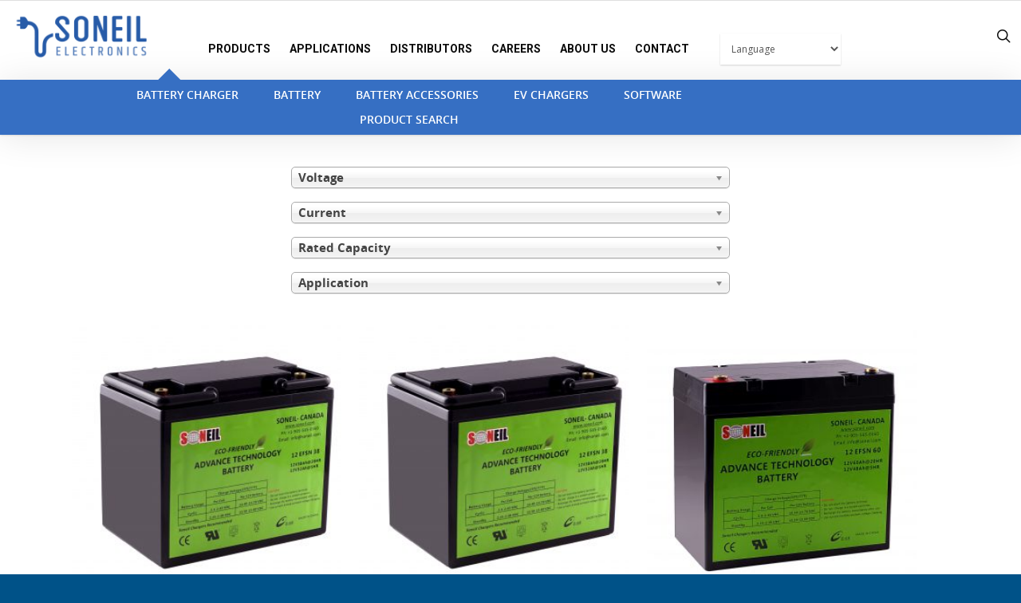

--- FILE ---
content_type: text/html; charset=UTF-8
request_url: https://soneil.com/sample-page/page/3/
body_size: 43543
content:
<!doctype html>


<html lang="en-CA" prefix="og: http://ogp.me/ns#" class="no-js">
<head>

<!-- Meta Tags -->
<meta http-equiv="Content-Type" content="text/html; charset=UTF-8" />


	<meta name="viewport" content="width=device-width, initial-scale=1, maximum-scale=1, user-scalable=0" />

	

<!--Shortcut icon-->
	<link rel="shortcut icon" href="https://soneil.com/wp-content/uploads/2018/07/soneil-fav.png" />

<title>Sample Page - Soneil Electronics</title>

<!-- This site is optimized with the Yoast SEO plugin v8.3 - https://yoast.com/wordpress/plugins/seo/ -->
<link rel="canonical" href="https://soneil.com/sample-page/" />
<meta property="og:locale" content="en_US" />
<meta property="og:type" content="article" />
<meta property="og:title" content="Sample Page - Soneil Electronics" />
<meta property="og:url" content="https://soneil.com/sample-page/" />
<meta property="og:site_name" content="Soneil Electronics" />
<meta name="twitter:card" content="summary_large_image" />
<meta name="twitter:title" content="Sample Page - Soneil Electronics" />
<!-- / Yoast SEO plugin. -->

<link rel='dns-prefetch' href='//fonts.googleapis.com' />
<link rel='dns-prefetch' href='//s.w.org' />
<link rel="alternate" type="application/rss+xml" title="Soneil Electronics &raquo; Feed" href="https://soneil.com/feed/" />
<link rel="alternate" type="application/rss+xml" title="Soneil Electronics &raquo; Comments Feed" href="https://soneil.com/comments/feed/" />
<link rel="alternate" type="application/rss+xml" title="Soneil Electronics &raquo; Sample Page Comments Feed" href="https://soneil.com/sample-page/feed/" />
		<script type="text/javascript">
			window._wpemojiSettings = {"baseUrl":"https:\/\/s.w.org\/images\/core\/emoji\/2.4\/72x72\/","ext":".png","svgUrl":"https:\/\/s.w.org\/images\/core\/emoji\/2.4\/svg\/","svgExt":".svg","source":{"concatemoji":"https:\/\/soneil.com\/wp-includes\/js\/wp-emoji-release.min.js?ver=4.9.3"}};
			!function(a,b,c){function d(a,b){var c=String.fromCharCode;l.clearRect(0,0,k.width,k.height),l.fillText(c.apply(this,a),0,0);var d=k.toDataURL();l.clearRect(0,0,k.width,k.height),l.fillText(c.apply(this,b),0,0);var e=k.toDataURL();return d===e}function e(a){var b;if(!l||!l.fillText)return!1;switch(l.textBaseline="top",l.font="600 32px Arial",a){case"flag":return!(b=d([55356,56826,55356,56819],[55356,56826,8203,55356,56819]))&&(b=d([55356,57332,56128,56423,56128,56418,56128,56421,56128,56430,56128,56423,56128,56447],[55356,57332,8203,56128,56423,8203,56128,56418,8203,56128,56421,8203,56128,56430,8203,56128,56423,8203,56128,56447]),!b);case"emoji":return b=d([55357,56692,8205,9792,65039],[55357,56692,8203,9792,65039]),!b}return!1}function f(a){var c=b.createElement("script");c.src=a,c.defer=c.type="text/javascript",b.getElementsByTagName("head")[0].appendChild(c)}var g,h,i,j,k=b.createElement("canvas"),l=k.getContext&&k.getContext("2d");for(j=Array("flag","emoji"),c.supports={everything:!0,everythingExceptFlag:!0},i=0;i<j.length;i++)c.supports[j[i]]=e(j[i]),c.supports.everything=c.supports.everything&&c.supports[j[i]],"flag"!==j[i]&&(c.supports.everythingExceptFlag=c.supports.everythingExceptFlag&&c.supports[j[i]]);c.supports.everythingExceptFlag=c.supports.everythingExceptFlag&&!c.supports.flag,c.DOMReady=!1,c.readyCallback=function(){c.DOMReady=!0},c.supports.everything||(h=function(){c.readyCallback()},b.addEventListener?(b.addEventListener("DOMContentLoaded",h,!1),a.addEventListener("load",h,!1)):(a.attachEvent("onload",h),b.attachEvent("onreadystatechange",function(){"complete"===b.readyState&&c.readyCallback()})),g=c.source||{},g.concatemoji?f(g.concatemoji):g.wpemoji&&g.twemoji&&(f(g.twemoji),f(g.wpemoji)))}(window,document,window._wpemojiSettings);
		</script>
		<style type="text/css">
img.wp-smiley,
img.emoji {
	display: inline !important;
	border: none !important;
	box-shadow: none !important;
	height: 1em !important;
	width: 1em !important;
	margin: 0 .07em !important;
	vertical-align: -0.1em !important;
	background: none !important;
	padding: 0 !important;
}
</style>
<link rel='stylesheet' id='gtranslate-style-css'  href='https://soneil.com/wp-content/plugins/gtranslate/gtranslate-style24.css?ver=4.9.3' type='text/css' media='all' />
<link rel='stylesheet' id='contact-form-7-css'  href='https://soneil.com/wp-content/plugins/contact-form-7/includes/css/styles.css?ver=5.0.1' type='text/css' media='all' />
<link rel='stylesheet' id='woof-css'  href='https://soneil.com/wp-content/plugins/woocommerce-products-filter/css/front.css?ver=4.9.3' type='text/css' media='all' />
<link rel='stylesheet' id='chosen-drop-down-css'  href='https://soneil.com/wp-content/plugins/woocommerce-products-filter/js/chosen/chosen.min.css?ver=4.9.3' type='text/css' media='all' />
<link rel='stylesheet' id='woof_select_hierarchy_html_items-css'  href='https://soneil.com/wp-content/plugins/woocommerce-products-filter/ext/select_hierarchy/css/html_types/select_hierarchy.css?ver=4.9.3' type='text/css' media='all' />
<link rel='stylesheet' id='woocommerce-layout-css'  href='https://soneil.com/wp-content/plugins/woocommerce/assets/css/woocommerce-layout.css?ver=3.4.3' type='text/css' media='all' />
<link rel='stylesheet' id='woocommerce-smallscreen-css'  href='https://soneil.com/wp-content/plugins/woocommerce/assets/css/woocommerce-smallscreen.css?ver=3.4.3' type='text/css' media='only screen and (max-width: 768px)' />
<link rel='stylesheet' id='woocommerce-general-css'  href='https://soneil.com/wp-content/plugins/woocommerce/assets/css/woocommerce.css?ver=3.4.3' type='text/css' media='all' />
<style id='woocommerce-inline-inline-css' type='text/css'>
.woocommerce form .form-row .required { visibility: visible; }
</style>
<link rel='stylesheet' id='font-awesome-css'  href='https://soneil.com/wp-content/themes/salient/css/font-awesome.min.css?ver=4.6.3' type='text/css' media='all' />
<link rel='stylesheet' id='parent-style-css'  href='https://soneil.com/wp-content/themes/salient/style.css?ver=4.9.3' type='text/css' media='all' />
<link rel='stylesheet' id='rgs-css'  href='https://soneil.com/wp-content/themes/salient/css/rgs.css?ver=8.5.0' type='text/css' media='all' />
<link rel='stylesheet' id='main-styles-css'  href='https://soneil.com/wp-content/themes/salient-child/style.css?ver=8.5.1' type='text/css' media='all' />
<style id='main-styles-inline-css' type='text/css'>
html:not(.page-trans-loaded) { background-color: #ffffff; }
</style>
<link rel='stylesheet' id='magnific-css'  href='https://soneil.com/wp-content/themes/salient/css/magnific.css?ver=6.2' type='text/css' media='all' />
<!--[if lt IE 9]>
<link rel='stylesheet' id='nectar-ie8-css'  href='https://soneil.com/wp-content/themes/salient/css/ie8.css?ver=4.9.3' type='text/css' media='all' />
<![endif]-->
<link rel='stylesheet' id='responsive-css'  href='https://soneil.com/wp-content/themes/salient/css/responsive.css?ver=8.5.1' type='text/css' media='all' />
<link rel='stylesheet' id='woocommerce-css'  href='https://soneil.com/wp-content/themes/salient/css/woocommerce.css?ver=8.5.1' type='text/css' media='all' />
<link rel='stylesheet' id='skin-ascend-css'  href='https://soneil.com/wp-content/themes/salient/css/ascend.css?ver=8.5' type='text/css' media='all' />
<link rel='stylesheet' id='js_composer_front-css'  href='https://soneil.com/wp-content/plugins/js_composer_salient/assets/css/js_composer.min.css?ver=5.2.4' type='text/css' media='all' />
<link rel='stylesheet' id='popup-maker-site-css'  href='//soneil.com/wp-content/uploads/pum/pum-site-styles.css?generated=1740409553&#038;ver=1.7.19' type='text/css' media='all' />
<link rel='stylesheet' id='redux-google-fonts-salient_redux-css'  href='https://fonts.googleapis.com/css?family=Roboto%3A700%2C400%2C300%2C500%7COpen+Sans%3A400%7CRaleway%3A500%2C300&#038;ver=1744010149' type='text/css' media='all' />
<script type='text/javascript' src='https://soneil.com/wp-includes/js/jquery/jquery.js?ver=1.12.4'></script>
<script type='text/javascript' src='https://soneil.com/wp-includes/js/jquery/jquery-migrate.min.js?ver=1.4.1'></script>
<script type='text/javascript'>
/* <![CDATA[ */
var wc_add_to_cart_params = {"ajax_url":"\/wp-admin\/admin-ajax.php","wc_ajax_url":"\/?wc-ajax=%%endpoint%%","i18n_view_cart":"View cart","cart_url":"https:\/\/soneil.com","is_cart":"","cart_redirect_after_add":"no"};
/* ]]> */
</script>
<script type='text/javascript' src='https://soneil.com/wp-content/plugins/woocommerce/assets/js/frontend/add-to-cart.min.js?ver=3.4.3'></script>
<script type='text/javascript' src='https://soneil.com/wp-content/plugins/js_composer_salient/assets/js/vendors/woocommerce-add-to-cart.js?ver=5.2.4'></script>
<script type='text/javascript' src='https://soneil.com/wp-content/themes/salient/js/modernizr.js?ver=2.6.2'></script>
<script>
window.wc_ga_pro = {};

window.wc_ga_pro.available_gateways = [];

// interpolate json by replacing placeholders with variables
window.wc_ga_pro.interpolate_json = function( object, variables ) {

	if ( ! variables ) {
		return object;
	}

	var j = JSON.stringify( object );

	for ( var k in variables ) {
		j = j.split( '{$' + k + '}' ).join( variables[ k ] );
	}

	return JSON.parse( j );
};

// return the title for a payment gateway
window.wc_ga_pro.get_payment_method_title = function( payment_method ) {
	return window.wc_ga_pro.available_gateways[ payment_method ] || payment_method;
};

// check if an email is valid
window.wc_ga_pro.is_valid_email = function( email ) {
  return /[^\s@]+@[^\s@]+\.[^\s@]+/.test( email );
};
</script>
<!-- Start WooCommerce Google Analytics Pro -->
		<script>
	(function(i,s,o,g,r,a,m){i['GoogleAnalyticsObject']=r;i[r]=i[r]||function(){
	(i[r].q=i[r].q||[]).push(arguments)},i[r].l=1*new Date();a=s.createElement(o),
	m=s.getElementsByTagName(o)[0];a.async=1;a.src=g;m.parentNode.insertBefore(a,m)
	})(window,document,'script','https://www.google-analytics.com/analytics.js','ga');
		ga( 'create', 'UA-126908060-1', {"cookieDomain":"auto"} );
	ga( 'set', 'forceSSL', true );
	ga( 'require', 'displayfeatures' );
	ga( 'require', 'linkid' );
	ga( 'require', 'ec' );
	</script>
		<!-- end WooCommerce Google Analytics Pro -->
		<link rel='https://api.w.org/' href='https://soneil.com/wp-json/' />
<link rel="EditURI" type="application/rsd+xml" title="RSD" href="https://soneil.com/xmlrpc.php?rsd" />
<link rel="wlwmanifest" type="application/wlwmanifest+xml" href="https://soneil.com/wp-includes/wlwmanifest.xml" /> 
<meta name="generator" content="WordPress 4.9.3" />
<meta name="generator" content="WooCommerce 3.4.3" />
<link rel='shortlink' href='https://soneil.com/?p=2' />
<link rel="alternate" type="application/json+oembed" href="https://soneil.com/wp-json/oembed/1.0/embed?url=https%3A%2F%2Fsoneil.com%2Fsample-page%2F" />
<link rel="alternate" type="text/xml+oembed" href="https://soneil.com/wp-json/oembed/1.0/embed?url=https%3A%2F%2Fsoneil.com%2Fsample-page%2F&#038;format=xml" />
<!-- start Simple Custom CSS and JS -->
<style type="text/css">
/* Add your CSS code here.

For example:
.example {
    color: red;
}

For brushing up on your CSS knowledge, check out http://www.w3schools.com/css/css_syntax.asp

End of comment */ 

.sf-menu .menu-item {
 position:relative;
 top:10px;
}
.nav-toggle-text{
visibility:hidden!impportant;
}</style>
<!-- end Simple Custom CSS and JS -->
<!-- start Simple Custom CSS and JS -->
<style type="text/css">
/* Add your CSS code here.

For example:
.example {
    color: red;
}

For brushing up on your CSS knowledge, check out http://www.w3schools.com/css/css_syntax.asp

End of comment */ 

#search-results .result img{
  width:70%;
  margin:auto;
}
.span_9 #search-results .result {
width:45%!important;
padding:0 2.5% 0 2.5%!important;
float:left;
}
.span_9 #search-results{
height:unset!important;
}
#pagination{
clear:both;
}</style>
<!-- end Simple Custom CSS and JS -->
<!-- start Simple Custom CSS and JS -->
<style type="text/css">
/* Add your CSS code here.

For example:
.example {
    color: red;
}

For brushing up on your CSS knowledge, check out http://www.w3schools.com/css/css_syntax.asp

End of comment */ 

body.ascend #search-outer #search input[type="text"] {
font-size:56px!important;
}</style>
<!-- end Simple Custom CSS and JS -->
<script type="text/javascript">
	window._se_plugin_version = '8.1.9';
</script>
<style type="text/css">body a{color:#005288;}#header-outer:not([data-lhe="animated_underline"]) header#top nav > ul > li > a:hover,#header-outer:not([data-lhe="animated_underline"]) header#top nav .sf-menu > li.sfHover > a,header#top nav > ul > li.button_bordered > a:hover,#header-outer:not([data-lhe="animated_underline"]) header#top nav .sf-menu li.current-menu-item > a,header#top nav .sf-menu li.current_page_item > a .sf-sub-indicator i,header#top nav .sf-menu li.current_page_ancestor > a .sf-sub-indicator i,#header-outer:not([data-lhe="animated_underline"]) header#top nav .sf-menu li.current_page_ancestor > a,#header-outer:not([data-lhe="animated_underline"]) header#top nav .sf-menu li.current-menu-ancestor > a,#header-outer:not([data-lhe="animated_underline"]) header#top nav .sf-menu li.current_page_item > a,body header#top nav .sf-menu li.current_page_item > a .sf-sub-indicator [class^="icon-"],header#top nav .sf-menu li.current_page_ancestor > a .sf-sub-indicator [class^="icon-"],.sf-menu li ul li.sfHover > a .sf-sub-indicator [class^="icon-"],#header-outer:not(.transparent) #social-in-menu a i:after,.testimonial_slider[data-rating-color="accent-color"] .star-rating .filled:before,ul.sf-menu > li > a:hover > .sf-sub-indicator i,ul.sf-menu > li > a:active > .sf-sub-indicator i,ul.sf-menu > li.sfHover > a > .sf-sub-indicator i,.sf-menu ul li.current_page_item > a,.sf-menu ul li.current-menu-ancestor > a,.sf-menu ul li.current_page_ancestor > a,.sf-menu ul a:focus,.sf-menu ul a:hover,.sf-menu ul a:active,.sf-menu ul li:hover > a,.sf-menu ul li.sfHover > a,.sf-menu li ul li a:hover,.sf-menu li ul li.sfHover > a,#footer-outer a:hover,.recent-posts .post-header a:hover,article.post .post-header a:hover,article.result a:hover,article.post .post-header h2 a,.single article.post .post-meta a:hover,.comment-list .comment-meta a:hover,label span,.wpcf7-form p span,.icon-3x[class^="icon-"],.icon-3x[class*=" icon-"],.icon-tiny[class^="icon-"],body .circle-border,article.result .title a,.home .blog-recent:not([data-style="list_featured_first_row"]) .col .post-header a:hover,.home .blog-recent .col .post-header h3 a,#single-below-header a:hover,header#top #logo:hover,.sf-menu > li.current_page_ancestor > a > .sf-sub-indicator [class^="icon-"],.sf-menu > li.current-menu-ancestor > a > .sf-sub-indicator [class^="icon-"],body #mobile-menu li.open > a [class^="icon-"],.pricing-column h3,.pricing-table[data-style="flat-alternative"] .pricing-column.accent-color h4,.pricing-table[data-style="flat-alternative"] .pricing-column.accent-color .interval,.comment-author a:hover,.project-attrs li i,#footer-outer #copyright li a i:hover,.col:hover > [class^="icon-"].icon-3x.accent-color.alt-style.hovered,.col:hover > [class*=" icon-"].icon-3x.accent-color.alt-style.hovered,#header-outer .widget_shopping_cart .cart_list a,.woocommerce .star-rating,.woocommerce-page table.cart a.remove,.woocommerce form .form-row .required,.woocommerce-page form .form-row .required,body #header-secondary-outer #social a:hover i,.woocommerce ul.products li.product .price,body .twitter-share:hover i,.twitter-share.hovered i,body .linkedin-share:hover i,.linkedin-share.hovered i,body .google-plus-share:hover i,.google-plus-share.hovered i,.pinterest-share:hover i,.pinterest-share.hovered i,.facebook-share:hover i,.facebook-share.hovered i,.woocommerce-page ul.products li.product .price,.nectar-milestone .number.accent-color,header#top nav > ul > li.megamenu > ul > li > a:hover,header#top nav > ul > li.megamenu > ul > li.sfHover > a,body #portfolio-nav a:hover i,span.accent-color,.nectar-love:hover i,.nectar-love.loved i,.portfolio-items .nectar-love:hover i,.portfolio-items .nectar-love.loved i,body .hovered .nectar-love i,header#top nav ul #search-btn a:hover span,header#top nav ul .slide-out-widget-area-toggle a:hover span,body:not(.material) #search-outer #search #close a span:hover,.carousel-wrap[data-full-width="true"] .carousel-heading a:hover i,#search-outer .ui-widget-content li:hover a .title,#search-outer .ui-widget-content .ui-state-hover .title,#search-outer .ui-widget-content .ui-state-focus .title,.portfolio-filters-inline .container ul li a.active,body [class^="icon-"].icon-default-style,.single-post #single-below-header.fullscreen-header .icon-salient-heart-2,.svg-icon-holder[data-color="accent-color"],.team-member a.accent-color:hover,.ascend .comment-list .reply a,.wpcf7-form .wpcf7-not-valid-tip,.text_on_hover.product .add_to_cart_button,.blog-recent[data-style="minimal"] .col > span,.blog-recent[data-style="title_only"] .col:hover .post-header .title,.woocommerce-checkout-review-order-table .product-info .amount,.tabbed[data-style="minimal"] > ul li a.active-tab,.masonry.classic_enhanced article.post .post-meta a:hover i,.blog-recent[data-style*="classic_enhanced"] .post-meta a:hover i,.blog-recent[data-style*="classic_enhanced"] .post-meta .icon-salient-heart-2.loved,.masonry.classic_enhanced article.post .post-meta .icon-salient-heart-2.loved,.single #single-meta ul li:not(.meta-share-count):hover i,.single #single-meta ul li:not(.meta-share-count):hover a,.single #single-meta ul li:not(.meta-share-count):hover span,.single #single-meta ul li.meta-share-count .nectar-social a:hover i,#project-meta #single-meta ul li > a,#project-meta ul li.meta-share-count .nectar-social a:hover i,#project-meta ul li:not(.meta-share-count):hover i,#project-meta ul li:not(.meta-share-count):hover span,div[data-style="minimal"] .toggle:hover h3 a,div[data-style="minimal"] .toggle.open h3 a,.nectar-icon-list[data-icon-style="border"][data-icon-color="accent-color"] .list-icon-holder[data-icon_type="numerical"] span,.nectar-icon-list[data-icon-color="accent-color"][data-icon-style="border"] .content h4,body[data-dropdown-style="minimal"] #header-outer .woocommerce.widget_shopping_cart .cart_list li a.remove,body[data-dropdown-style="minimal"] #header-outer .woocommerce.widget_shopping_cart .cart_list li a.remove,.post-area.standard-minimal article.post .post-meta .date a,.post-area.standard-minimal article.post .post-header h2 a:hover,.post-area.standard-minimal article.post .more-link:hover span,.post-area.standard-minimal article.post .more-link span:after,.post-area.standard-minimal article.post .minimal-post-meta a:hover,body #pagination .page-numbers.prev:hover,body #pagination .page-numbers.next:hover,html body .woocommerce-pagination a.page-numbers:hover,body .woocommerce-pagination a.page-numbers:hover,body #pagination a.page-numbers:hover,.nectar-slide-in-cart .widget_shopping_cart .cart_list a,.sf-menu ul li.open-submenu > a,.woocommerce p.stars a:hover,.woocommerce .material.product .product-wrap .product-add-to-cart a:hover,.woocommerce .material.product .product-wrap .product-add-to-cart a:hover > span,.woocommerce-MyAccount-navigation ul li.is-active a:before,.woocommerce-MyAccount-navigation ul li:hover a:before,.woocommerce.ascend .price_slider_amount button.button[type="submit"],html .ascend.woocommerce #sidebar div ul li a:hover,html .ascend.woocommerce #sidebar div ul li.current-cat > a,.woocommerce .widget_layered_nav ul li.chosen a:after,.woocommerce-page .widget_layered_nav ul li.chosen a:after,[data-style="list_featured_first_row"] .meta-category a,body[data-form-submit="see-through"] input[type=submit],body[data-form-submit="see-through"] button[type=submit],#header-outer[data-format="left-header"] .sf-menu .sub-menu .current-menu-item > a,.nectar_icon_wrap[data-color="accent-color"] i,.nectar_team_member_close .inner:before,body[data-dropdown-style="minimal"]:not([data-header-format="left-header"]) header#top nav > ul > li.megamenu > ul > li > ul > li.has-ul > a:hover,body:not([data-header-format="left-header"]) header#top nav > ul > li.megamenu > ul > li > ul > li.has-ul > a:hover,.masonry.material .masonry-blog-item .meta-category a,.post-area.featured_img_left .meta-category a,body[data-dropdown-style="minimal"] #header-outer:not([data-format="left-header"]) header#top nav > ul > li.megamenu ul ul li.current-menu-item.has-ul > a,body[data-dropdown-style="minimal"] #header-outer:not([data-format="left-header"]) header#top nav > ul > li.megamenu ul ul li.current-menu-ancestor.has-ul > a,body .wpb_row .span_12 .portfolio-filters-inline[data-color-scheme="accent-color-underline"].full-width-section a.active,body .wpb_row .span_12 .portfolio-filters-inline[data-color-scheme="accent-color-underline"].full-width-section a:hover,.material .comment-list .reply a:hover,.related-posts[data-style="material"] .meta-category a,body[data-dropdown-style="minimal"].material:not([data-header-color="custom"]) #header-outer:not([data-format="left-header"]) header#top nav >ul >li:not(.megamenu) ul.cart_list a:hover,body.material #header-outer:not(.transparent) .cart-outer:hover .cart-menu-wrap .icon-salient-cart,.material .widget li:not(.has-img) a:hover .post-title,.material #sidebar .widget li:not(.has-img) a:hover .post-title,.material .container-wrap #author-bio #author-info a:hover,.material #sidebar .widget ul[data-style="featured-image-left"] li a:hover .post-title,body.material .tabbed[data-color-scheme="accent-color"][data-style="minimal"]:not(.using-icons) >ul li:not(.cta-button) a:hover,body.material .tabbed[data-color-scheme="accent-color"][data-style="minimal"]:not(.using-icons) >ul li:not(.cta-button) a.active-tab,body.material .widget:not(.nectar_popular_posts_widget):not(.recent_posts_extra_widget) li a:hover,.material .widget .tagcloud a,.material #sidebar .widget .tagcloud a,.single.material .post-area .content-inner > .post-tags a,.tabbed[data-style*="material"][data-color-scheme="accent-color"] ul li a:not(.active-tab):hover,body.material .nectar-button.see-through.accent-color[data-color-override="false"],div[data-style="minimal_small"] .toggle.accent-color > h3 a:hover,div[data-style="minimal_small"] .toggle.accent-color.open > h3 a,.nectar_single_testimonial[data-color="accent-color"] p span.open-quote{color:#005288!important;}.col:not(.post-area):not(.span_12):not(#sidebar):hover [class^="icon-"].icon-3x.accent-color.alt-style.hovered,body .col:not(.post-area):not(.span_12):not(#sidebar):hover a [class*=" icon-"].icon-3x.accent-color.alt-style.hovered,.ascend #header-outer:not(.transparent) .cart-outer:hover .cart-menu-wrap:not(.has_products) .icon-salient-cart{color:#005288!important;}.orbit-wrapper div.slider-nav span.right,.orbit-wrapper div.slider-nav span.left,.flex-direction-nav a,.jp-play-bar,.jp-volume-bar-value,.jcarousel-prev:hover,.jcarousel-next:hover,.portfolio-items .col[data-default-color="true"] .work-item:not(.style-3) .work-info-bg,.portfolio-items .col[data-default-color="true"] .bottom-meta,.portfolio-filters a,.portfolio-filters #sort-portfolio,.project-attrs li span,.progress li span,.nectar-progress-bar span,#footer-outer #footer-widgets .col .tagcloud a:hover,#sidebar .widget .tagcloud a:hover,article.post .more-link span:hover,#fp-nav.tooltip ul li .fp-tooltip .tooltip-inner,article.post.quote .post-content .quote-inner,article.post.link .post-content .link-inner,#pagination .next a:hover,#pagination .prev a:hover,.comment-list .reply a:hover,input[type=submit]:hover,input[type="button"]:hover,#footer-outer #copyright li a.vimeo:hover,#footer-outer #copyright li a.behance:hover,.toggle.open h3 a,.tabbed > ul li a.active-tab,[class*=" icon-"],.icon-normal,.bar_graph li span,.nectar-button[data-color-override="false"].regular-button,.nectar-button.tilt.accent-color,body .swiper-slide .button.transparent_2 a.primary-color:hover,#footer-outer #footer-widgets .col input[type="submit"],.carousel-prev:hover,.carousel-next:hover,body .products-carousel .carousel-next:hover,body .products-carousel .carousel-prev:hover,.blog-recent .more-link span:hover,.post-tags a:hover,.pricing-column.highlight h3,.pricing-table[data-style="flat-alternative"] .pricing-column.highlight h3 .highlight-reason,.pricing-table[data-style="flat-alternative"] .pricing-column.accent-color:before,#to-top:hover,#to-top.dark:hover,body[data-button-style*="rounded"] #to-top:after,#pagination a.page-numbers:hover,#pagination span.page-numbers.current,.single-portfolio .facebook-share a:hover,.single-portfolio .twitter-share a:hover,.single-portfolio .pinterest-share a:hover,.single-post .facebook-share a:hover,.single-post .twitter-share a:hover,.single-post .pinterest-share a:hover,.mejs-controls .mejs-time-rail .mejs-time-current,.mejs-controls .mejs-volume-button .mejs-volume-slider .mejs-volume-current,.mejs-controls .mejs-horizontal-volume-slider .mejs-horizontal-volume-current,article.post.quote .post-content .quote-inner,article.post.link .post-content .link-inner,article.format-status .post-content .status-inner,article.post.format-aside .aside-inner,body #header-secondary-outer #social li a.behance:hover,body #header-secondary-outer #social li a.vimeo:hover,#sidebar .widget:hover [class^="icon-"].icon-3x,.woocommerce-page button.single_add_to_cart_button,article.post.quote .content-inner .quote-inner .whole-link,.masonry.classic_enhanced article.post.quote.wide_tall .post-content a:hover .quote-inner,.masonry.classic_enhanced article.post.link.wide_tall .post-content a:hover .link-inner,.iosSlider .prev_slide:hover,.iosSlider .next_slide:hover,body [class^="icon-"].icon-3x.alt-style.accent-color,body [class*=" icon-"].icon-3x.alt-style.accent-color,#slide-out-widget-area,#slide-out-widget-area-bg.fullscreen,#slide-out-widget-area-bg.fullscreen-alt .bg-inner,#header-outer .widget_shopping_cart a.button,body[data-button-style="rounded"] .wpb_wrapper .twitter-share:before,body[data-button-style="rounded"] .wpb_wrapper .twitter-share.hovered:before,body[data-button-style="rounded"] .wpb_wrapper .facebook-share:before,body[data-button-style="rounded"] .wpb_wrapper .facebook-share.hovered:before,body[data-button-style="rounded"] .wpb_wrapper .google-plus-share:before,body[data-button-style="rounded"] .wpb_wrapper .google-plus-share.hovered:before,body[data-button-style="rounded"] .wpb_wrapper .nectar-social:hover > *:before,body[data-button-style="rounded"] .wpb_wrapper .pinterest-share:before,body[data-button-style="rounded"] .wpb_wrapper .pinterest-share.hovered:before,body[data-button-style="rounded"] .wpb_wrapper .linkedin-share:before,body[data-button-style="rounded"] .wpb_wrapper .linkedin-share.hovered:before,#header-outer a.cart-contents .cart-wrap span,#header-outer a#mobile-cart-link .cart-wrap span,.swiper-slide .button.solid_color a,.swiper-slide .button.solid_color_2 a,.portfolio-filters,button[type=submit]:hover,#buddypress button:hover,#buddypress a.button:hover,#buddypress ul.button-nav li.current a,header#top nav ul .slide-out-widget-area-toggle a:hover i.lines,header#top nav ul .slide-out-widget-area-toggle a:hover i.lines:after,header#top nav ul .slide-out-widget-area-toggle a:hover i.lines:before,header#top nav ul .slide-out-widget-area-toggle[data-icon-animation="simple-transform"] a:hover i.lines-button:after,#buddypress a.button:focus,.text_on_hover.product a.added_to_cart,.woocommerce div.product .woocommerce-tabs .full-width-content ul.tabs li a:after,.woocommerce div[data-project-style="text_on_hover"] .cart .quantity input.minus,.woocommerce div[data-project-style="text_on_hover"] .cart .quantity input.plus,.woocommerce-cart .wc-proceed-to-checkout a.checkout-button,.woocommerce .span_4 input[type="submit"].checkout-button,.portfolio-filters-inline[data-color-scheme="accent-color"],body[data-fancy-form-rcs="1"] [type="radio"]:checked + label:after,.select2-container .select2-choice:hover,.select2-dropdown-open .select2-choice,header#top nav > ul > li.button_solid_color > a:before,#header-outer.transparent header#top nav > ul > li.button_solid_color > a:before,.tabbed[data-style*="minimal"] > ul li a:after,.twentytwenty-handle,.twentytwenty-horizontal .twentytwenty-handle:before,.twentytwenty-horizontal .twentytwenty-handle:after,.twentytwenty-vertical .twentytwenty-handle:before,.twentytwenty-vertical .twentytwenty-handle:after,.masonry.classic_enhanced .posts-container article .meta-category a:hover,.blog-recent[data-style*="classic_enhanced"] .meta-category a:hover,.masonry.classic_enhanced .posts-container article .video-play-button,.bottom_controls #portfolio-nav .controls li a i:after,.bottom_controls #portfolio-nav ul:first-child li#all-items a:hover i,.nectar_video_lightbox.nectar-button[data-color="default-accent-color"],.nectar_video_lightbox.nectar-button[data-color="transparent-accent-color"]:hover,.testimonial_slider[data-style="multiple_visible"][data-color*="accent-color"] .flickity-page-dots .dot.is-selected:before,.testimonial_slider[data-style="multiple_visible"][data-color*="accent-color"] blockquote.is-selected p,.nectar-recent-posts-slider .container .strong span:before,#page-header-bg[data-post-hs="default_minimal"] .inner-wrap > a:hover,.single .heading-title[data-header-style="default_minimal"] .meta-category a:hover,body.single-post .sharing-default-minimal .nectar-love.loved,.nectar-fancy-box:after,.divider-small-border[data-color="accent-color"],.divider-border[data-color="accent-color"],div[data-style="minimal"] .toggle.open h3 i:after,div[data-style="minimal"] .toggle:hover h3 i:after,div[data-style="minimal"] .toggle.open h3 i:before,div[data-style="minimal"] .toggle:hover h3 i:before,.nectar-animated-title[data-color="accent-color"] .nectar-animated-title-inner:after,#fp-nav:not(.light-controls).tooltip_alt ul li a span:after,#fp-nav.tooltip_alt ul li a span:after,.nectar-video-box[data-color="default-accent-color"] a.nectar_video_lightbox,body .nectar-video-box[data-color="default-accent-color"][data-hover="zoom_button"] a.nectar_video_lightbox:after,.span_12.dark .owl-theme .owl-dots .owl-dot.active span,.span_12.dark .owl-theme .owl-dots .owl-dot:hover span,.nectar_image_with_hotspots[data-stlye="color_pulse"][data-color="accent-color"] .nectar_hotspot,.nectar_image_with_hotspots .nectar_hotspot_wrap .nttip .tipclose span:before,.nectar_image_with_hotspots .nectar_hotspot_wrap .nttip .tipclose span:after,.portfolio-filters-inline[data-color-scheme="accent-color-underline"] a:after,body[data-dropdown-style="minimal"] #header-outer header#top nav > ul > li:not(.megamenu) ul a:hover,body[data-dropdown-style="minimal"] #header-outer header#top nav > ul > li:not(.megamenu) li.sfHover > a,body[data-dropdown-style="minimal"] #header-outer:not([data-format="left-header"]) header#top nav > ul > li:not(.megamenu) li.sfHover > a,body[data-dropdown-style="minimal"] header#top nav > ul > li.megamenu > ul ul li a:hover,body[data-dropdown-style="minimal"] header#top nav > ul > li.megamenu > ul ul li.sfHover > a,body[data-dropdown-style="minimal"]:not([data-header-format="left-header"]) header#top nav > ul > li.megamenu > ul ul li.current-menu-item > a,body[data-dropdown-style="minimal"] #header-outer .widget_shopping_cart a.button,body[data-dropdown-style="minimal"] #header-secondary-outer ul > li:not(.megamenu) li.sfHover > a,body[data-dropdown-style="minimal"] #header-secondary-outer ul > li:not(.megamenu) ul a:hover,.nectar-recent-posts-single_featured .strong a,.post-area.standard-minimal article.post .more-link span:before,.nectar-slide-in-cart .widget_shopping_cart a.button,body[data-header-format="left-header"] #header-outer[data-lhe="animated_underline"] header#top nav ul li:not([class*="button_"]) > a span:after,.woocommerce .material.product .add_to_cart_button,body nav.woocommerce-pagination span.page-numbers.current,body[data-dropdown-style="minimal"] #header-outer:not([data-format="left-header"]) header#top nav > ul > li:not(.megamenu) ul a:hover,body[data-form-submit="regular"] input[type=submit],body[data-form-submit="regular"] button[type=submit],body[data-form-submit="see-through"] input[type=submit]:hover,body[data-form-submit="see-through"] button[type=submit]:hover,body[data-form-submit="see-through"] .container-wrap .span_12.light input[type=submit]:hover,body[data-form-submit="see-through"] .container-wrap .span_12.light button[type=submit]:hover,body[data-form-submit="regular"] .container-wrap .span_12.light input[type=submit]:hover,body[data-form-submit="regular"] .container-wrap .span_12.light button[type=submit]:hover,.masonry.material .masonry-blog-item .meta-category a:before,.related-posts[data-style="material"] .meta-category a:before,.post-area.featured_img_left .meta-category a:before,.material.masonry .masonry-blog-item .video-play-button,.nectar_icon_wrap[data-style="border-animation"][data-color="accent-color"]:not([data-draw="true"]) .nectar_icon:hover,body[data-dropdown-style="minimal"] #header-outer:not([data-format="left-header"]) header#top nav > ul > li:not(.megamenu) ul li.current-menu-item > a,body[data-dropdown-style="minimal"] #header-outer:not([data-format="left-header"]) header#top nav > ul > li:not(.megamenu) ul li.current-menu-ancestor > a,.nectar-social-sharing-fixed > a:before,.nectar-social-sharing-fixed .nectar-social a,body.material #page-header-bg.fullscreen-header .inner-wrap >a,.masonry.material .quote-inner:before,.masonry.material .link-inner:before,.tabbed[data-style="minimal_alt"] .magic-line,.nectar-google-map[data-nectar-marker-color="accent-color"] .animated-dot .middle-dot,.nectar-google-map[data-nectar-marker-color="accent-color"] .animated-dot div[class*="signal"],.nectar_video_lightbox.play_button_with_text[data-color="default-accent-color"] span.play > .inner-wrap:before,.nectar-hor-list-item[data-color="accent-color"]:before,body.material #slide-out-widget-area-bg.slide-out-from-right,.widget .material .widget .tagcloud a:before,.material #sidebar .widget .tagcloud a:before,.single .post-area .content-inner > .post-tags a:before,.auto_meta_overlaid_spaced article.post.quote .n-post-bg:after,.auto_meta_overlaid_spaced article.post.link .n-post-bg:after,.post-area.featured_img_left .posts-container .article-content-wrap .video-play-button,.post-area.featured_img_left article.post .quote-inner:before,.post-area.featured_img_left .link-inner:before,.nectar-recent-posts-single_featured.multiple_featured .controls li:after,.nectar-recent-posts-single_featured.multiple_featured .controls li.active:before,[data-style="list_featured_first_row"] .meta-category a:before,.tabbed[data-style*="material"][data-color-scheme="accent-color"] ul:after,.nectar-fancy-box[data-color="accent-color"]:not([data-style="default"]) .box-bg:after,div[data-style="minimal_small"] .toggle.accent-color > h3:after,body.material[data-button-style^="rounded"] .nectar-button.see-through.accent-color[data-color-override="false"] i,.portfolio-items .col.nectar-new-item .inner-wrap:before,body.material .nectar-video-box[data-color="default-accent-color"] a.nectar_video_lightbox:before,.nectar_team_member_overlay .team_member_details .bio-inner .mobile-close:before,.nectar_team_member_overlay .team_member_details .bio-inner .mobile-close:after,.woocommerce ul.products li.product .onsale,.woocommerce-page ul.products li.product .onsale,.woocommerce span.onsale,.woocommerce-page span.onsale,.woocommerce .product-wrap .add_to_cart_button.added,.single-product .facebook-share a:hover,.single-product .twitter-share a:hover,.single-product .pinterest-share a:hover,.woocommerce-message,.woocommerce-error,.woocommerce-info,.woocommerce-page table.cart a.remove:hover,.woocommerce .chzn-container .chzn-results .highlighted,.woocommerce .chosen-container .chosen-results .highlighted,.woocommerce a.button:hover,.woocommerce-page a.button:hover,.woocommerce button.button:hover,.woocommerce-page button.button:hover,.woocommerce input.button:hover,.woocommerce-page input.button:hover,.woocommerce #respond input#submit:hover,.woocommerce-page #respond input#submit:hover,.woocommerce #content input.button:hover,.woocommerce-page #content input.button:hover,.woocommerce div.product .woocommerce-tabs ul.tabs li.active,.woocommerce #content div.product .woocommerce-tabs ul.tabs li.active,.woocommerce-page div.product .woocommerce-tabs ul.tabs li.active,.woocommerce-page #content div.product .woocommerce-tabs ul.tabs li.active,.woocommerce .widget_price_filter .ui-slider .ui-slider-range,.woocommerce-page .widget_price_filter .ui-slider .ui-slider-range,.ascend.woocommerce .widget_price_filter .ui-slider .ui-slider-range,.ascend.woocommerce-page .widget_price_filter .ui-slider .ui-slider-range,html .woocommerce #sidebar div ul li a:hover ~ .count,html .woocommerce #sidebar div ul li.current-cat > .count,body[data-fancy-form-rcs="1"] .select2-container--default .select2-selection--single:hover,body[data-fancy-form-rcs="1"] .select2-container--default.select2-container--open .select2-selection--single{background-color:#005288!important;}.col:hover > [class^="icon-"].icon-3x:not(.alt-style).accent-color.hovered,.col:hover > [class*=" icon-"].icon-3x:not(.alt-style).accent-color.hovered,body .nectar-button.see-through-2[data-hover-color-override="false"]:hover,.col:not(.post-area):not(.span_12):not(#sidebar):hover [class^="icon-"].icon-3x:not(.alt-style).accent-color.hovered,.col:not(.post-area):not(.span_12):not(#sidebar):hover a [class*=" icon-"].icon-3x:not(.alt-style).accent-color.hovered{background-color:#005288!important;}body.material[data-button-style^="rounded"] .nectar-button.see-through.accent-color[data-color-override="false"] i:after{box-shadow:#005288 0 8px 15px;opacity:0.24;}.nectar-fancy-box[data-style="color_box_hover"][data-color="accent-color"]:hover:before{box-shadow:0 30px 90px #005288;}.tabbed[data-style*="material"][data-color-scheme="accent-color"] ul li a.active-tab:after{box-shadow:0 18px 50px #005288;}.bottom_controls #portfolio-nav ul:first-child li#all-items a:hover i{box-shadow:-.6em 0 #005288,-.6em .6em #005288,.6em 0 #005288,.6em -.6em #005288,0 -.6em #005288,-.6em -.6em #005288,0 .6em #005288,.6em .6em #005288;}.tabbed > ul li a.active-tab,body[data-form-style="minimal"] label:after,body .recent_projects_widget a:hover img,.recent_projects_widget a:hover img,#sidebar #flickr a:hover img,body .nectar-button.see-through-2[data-hover-color-override="false"]:hover,#footer-outer #flickr a:hover img,body[data-button-style="rounded"] .wpb_wrapper .twitter-share:before,body[data-button-style="rounded"] .wpb_wrapper .twitter-share.hovered:before,body[data-button-style="rounded"] .wpb_wrapper .facebook-share:before,body[data-button-style="rounded"] .wpb_wrapper .facebook-share.hovered:before,body[data-button-style="rounded"] .wpb_wrapper .google-plus-share:before,body[data-button-style="rounded"] .wpb_wrapper .google-plus-share.hovered:before,body[data-button-style="rounded"] .wpb_wrapper .nectar-social:hover > *:before,body[data-button-style="rounded"] .wpb_wrapper .pinterest-share:before,body[data-button-style="rounded"] .wpb_wrapper .pinterest-share.hovered:before,body[data-button-style="rounded"] .wpb_wrapper .linkedin-share:before,body[data-button-style="rounded"] .wpb_wrapper .linkedin-share.hovered:before,#featured article .post-title a:hover,#header-outer[data-lhe="animated_underline"] header#top nav > ul > li > a:after,body #featured article .post-title a:hover,div.wpcf7-validation-errors,body[data-fancy-form-rcs="1"] [type="radio"]:checked + label:before,body[data-fancy-form-rcs="1"] [type="radio"]:checked + label:after,body[data-fancy-form-rcs="1"] input[type="checkbox"]:checked + label > span,.select2-container .select2-choice:hover,.select2-dropdown-open .select2-choice,#header-outer:not(.transparent) header#top nav > ul > li.button_bordered > a:hover:before,.single #single-meta ul li:not(.meta-share-count):hover a,.single #project-meta ul li:not(.meta-share-count):hover a,div[data-style="minimal"] .toggle.default.open i,div[data-style="minimal"] .toggle.default:hover i,div[data-style="minimal"] .toggle.accent-color.open i,div[data-style="minimal"] .toggle.accent-color:hover i,.nectar_image_with_hotspots .nectar_hotspot_wrap .nttip .tipclose,body[data-button-style="rounded"] #pagination > a:hover,body[data-form-submit="see-through"] input[type=submit],body[data-form-submit="see-through"] button[type=submit],.nectar_icon_wrap[data-style="border-basic"][data-color="accent-color"] .nectar_icon,.nectar_icon_wrap[data-style="border-animation"][data-color="accent-color"]:not([data-draw="true"]) .nectar_icon,.nectar_icon_wrap[data-style="border-animation"][data-color="accent-color"][data-draw="true"]:hover .nectar_icon,.span_12.dark .nectar_video_lightbox.play_button_with_text[data-color="default-accent-color"] span.play:before,.span_12.dark .nectar_video_lightbox.play_button_with_text[data-color="default-accent-color"] span.play:after,.material #header-secondary-outer[data-lhe="animated_underline"] nav >ul.sf-menu >li >a:after,.material blockquote::before,body.material .nectar-button.see-through.accent-color[data-color-override="false"]{border-color:#005288!important;}#fp-nav:not(.light-controls).tooltip_alt ul li a.active span,#fp-nav.tooltip_alt ul li a.active span{box-shadow:inset 0 0 0 2px #005288;-webkit-box-shadow:inset 0 0 0 2px #005288;}.default-loading-icon:before{border-top-color:#005288!important;}#header-outer a.cart-contents span:before,#fp-nav.tooltip ul li .fp-tooltip .tooltip-inner:after{border-color:transparent #005288!important;}body .col:not(.post-area):not(.span_12):not(#sidebar):hover .hovered .circle-border,body #sidebar .widget:hover .circle-border,body .testimonial_slider[data-style="multiple_visible"][data-color*="accent-color"] blockquote .bottom-arrow:after,body .dark .testimonial_slider[data-style="multiple_visible"][data-color*="accent-color"] blockquote .bottom-arrow:after,.portfolio-items[data-ps="6"] .bg-overlay,.portfolio-items[data-ps="6"].no-masonry .bg-overlay,.nectar_team_member_close .inner,.nectar_team_member_overlay .team_member_details .bio-inner .mobile-close{border-color:#005288;}.widget .nectar_widget[class*="nectar_blog_posts_"] .arrow-circle svg circle{stroke:#005288;}.gallery a:hover img{border-color:#005288!important;}@media only screen and (min-width :1px) and (max-width :1000px){body #featured article .post-title > a{background-color:#005288;}body #featured article .post-title > a{border-color:#005288;}}.nectar-button.regular-button.extra-color-1,.nectar-button.tilt.extra-color-1{background-color:#ff1053!important;}.icon-3x[class^="icon-"].extra-color-1:not(.alt-style),.icon-tiny[class^="icon-"].extra-color-1,.icon-3x[class*=" icon-"].extra-color-1:not(.alt-style),body .icon-3x[class*=" icon-"].extra-color-1:not(.alt-style) .circle-border,.woocommerce-page table.cart a.remove,#header-outer .widget_shopping_cart .cart_list li a.remove,#header-outer .woocommerce.widget_shopping_cart .cart_list li a.remove,.nectar-milestone .number.extra-color-1,span.extra-color-1,.team-member ul.social.extra-color-1 li a,.stock.out-of-stock,body [class^="icon-"].icon-default-style.extra-color-1,body [class^="icon-"].icon-default-style[data-color="extra-color-1"],.team-member a.extra-color-1:hover,.pricing-table[data-style="flat-alternative"] .pricing-column.highlight.extra-color-1 h3,.pricing-table[data-style="flat-alternative"] .pricing-column.extra-color-1 h4,.pricing-table[data-style="flat-alternative"] .pricing-column.extra-color-1 .interval,.svg-icon-holder[data-color="extra-color-1"],div[data-style="minimal"] .toggle.extra-color-1:hover h3 a,div[data-style="minimal"] .toggle.extra-color-1.open h3 a,.nectar-icon-list[data-icon-style="border"][data-icon-color="extra-color-1"] .list-icon-holder[data-icon_type="numerical"] span,.nectar-icon-list[data-icon-color="extra-color-1"][data-icon-style="border"] .content h4,.nectar_icon_wrap[data-color="extra-color-1"] i,body .wpb_row .span_12 .portfolio-filters-inline[data-color-scheme="extra-color-1-underline"].full-width-section a.active,body .wpb_row .span_12 .portfolio-filters-inline[data-color-scheme="extra-color-1-underline"].full-width-section a:hover,.testimonial_slider[data-rating-color="extra-color-1"] .star-rating .filled:before,header#top nav > ul > li.button_bordered_2 > a:hover,body.material .tabbed[data-color-scheme="extra-color-1"][data-style="minimal"]:not(.using-icons) >ul li:not(.cta-button) a:hover,body.material .tabbed[data-color-scheme="extra-color-1"][data-style="minimal"]:not(.using-icons) >ul li:not(.cta-button) a.active-tab,.tabbed[data-style*="material"][data-color-scheme="extra-color-1"] ul li a:not(.active-tab):hover,body.material .nectar-button.see-through.extra-color-1[data-color-override="false"],div[data-style="minimal_small"] .toggle.extra-color-1 > h3 a:hover,div[data-style="minimal_small"] .toggle.extra-color-1.open > h3 a,.nectar_single_testimonial[data-color="extra-color-1"] p span.open-quote{color:#ff1053!important;}.col:hover > [class^="icon-"].icon-3x.extra-color-1:not(.alt-style),.col:hover > [class*=" icon-"].icon-3x.extra-color-1:not(.alt-style).hovered,body .swiper-slide .button.transparent_2 a.extra-color-1:hover,body .col:not(.post-area):not(.span_12):not(#sidebar):hover [class^="icon-"].icon-3x.extra-color-1:not(.alt-style).hovered,body .col:not(.post-area):not(#sidebar):not(.span_12):hover a [class*=" icon-"].icon-3x.extra-color-1:not(.alt-style).hovered,#sidebar .widget:hover [class^="icon-"].icon-3x.extra-color-1:not(.alt-style),.portfolio-filters-inline[data-color-scheme="extra-color-1"],.pricing-table[data-style="flat-alternative"] .pricing-column.extra-color-1:before,.pricing-table[data-style="flat-alternative"] .pricing-column.highlight.extra-color-1 h3 .highlight-reason,.nectar-button.nectar_video_lightbox[data-color="default-extra-color-1"],.nectar_video_lightbox.nectar-button[data-color="transparent-extra-color-1"]:hover,.testimonial_slider[data-style="multiple_visible"][data-color*="extra-color-1"] .flickity-page-dots .dot.is-selected:before,.testimonial_slider[data-style="multiple_visible"][data-color*="extra-color-1"] blockquote.is-selected p,.nectar-fancy-box[data-color="extra-color-1"]:after,.divider-small-border[data-color="extra-color-1"],.divider-border[data-color="extra-color-1"],div[data-style="minimal"] .toggle.extra-color-1.open i:after,div[data-style="minimal"] .toggle.extra-color-1:hover i:after,div[data-style="minimal"] .toggle.open.extra-color-1 i:before,div[data-style="minimal"] .toggle.extra-color-1:hover i:before,body .tabbed[data-color-scheme="extra-color-1"][data-style="minimal"] > ul li:not(.cta-button) a:after,.nectar-animated-title[data-color="extra-color-1"] .nectar-animated-title-inner:after,.nectar-video-box[data-color="extra-color-1"] a.nectar_video_lightbox,body .nectar-video-box[data-color="extra-color-1"][data-hover="zoom_button"] a.nectar_video_lightbox:after,.nectar_image_with_hotspots[data-stlye="color_pulse"][data-color="extra-color-1"] .nectar_hotspot,.portfolio-filters-inline[data-color-scheme="extra-color-1-underline"] a:after,.nectar_icon_wrap[data-style="border-animation"][data-color="extra-color-1"]:not([data-draw="true"]) .nectar_icon:hover,.nectar-google-map[data-nectar-marker-color="extra-color-1"] .animated-dot .middle-dot,.nectar-google-map[data-nectar-marker-color="extra-color-1"] .animated-dot div[class*="signal"],.nectar_video_lightbox.play_button_with_text[data-color="extra-color-1"] span.play > .inner-wrap:before,.nectar-hor-list-item[data-color="extra-color-1"]:before,header#top nav > ul > li.button_solid_color_2 > a:before,#header-outer.transparent header#top nav > ul > li.button_solid_color_2 > a:before,body[data-slide-out-widget-area-style="slide-out-from-right"]:not([data-header-color="custom"]).material a.slide_out_area_close:before,.tabbed[data-color-scheme="extra-color-1"][data-style="minimal_alt"] .magic-line,.tabbed[data-color-scheme="extra-color-1"][data-style="default"] li:not(.cta-button) a.active-tab,.tabbed[data-style*="material"][data-color-scheme="extra-color-1"] ul:after,.tabbed[data-style*="material"][data-color-scheme="extra-color-1"] ul li a.active-tab,.nectar-fancy-box[data-color="extra-color-1"]:not([data-style="default"]) .box-bg:after,body.material[data-button-style^="rounded"] .nectar-button.see-through.extra-color-1[data-color-override="false"] i,.nectar-recent-posts-single_featured.multiple_featured .controls[data-color="extra-color-1"] li:after,body.material .nectar-video-box[data-color="extra-color-1"] a.nectar_video_lightbox:before,div[data-style="minimal_small"] .toggle.extra-color-1 > h3:after{background-color:#ff1053!important;}body [class^="icon-"].icon-3x.alt-style.extra-color-1,body [class*=" icon-"].icon-3x.alt-style.extra-color-1,[class*=" icon-"].extra-color-1.icon-normal,.extra-color-1.icon-normal,.bar_graph li span.extra-color-1,.nectar-progress-bar span.extra-color-1,#header-outer .widget_shopping_cart a.button,.woocommerce ul.products li.product .onsale,.woocommerce-page ul.products li.product .onsale,.woocommerce span.onsale,.woocommerce-page span.onsale,.woocommerce-page table.cart a.remove:hover,.swiper-slide .button.solid_color a.extra-color-1,.swiper-slide .button.solid_color_2 a.extra-color-1,.toggle.open.extra-color-1 h3 a{background-color:#ff1053!important;}.col:hover > [class^="icon-"].icon-3x.extra-color-1.alt-style.hovered,.col:hover > [class*=" icon-"].icon-3x.extra-color-1.alt-style.hovered,.no-highlight.extra-color-1 h3,.col:not(.post-area):not(.span_12):not(#sidebar):hover [class^="icon-"].icon-3x.extra-color-1.alt-style.hovered,body .col:not(.post-area):not(.span_12):not(#sidebar):hover a [class*=" icon-"].icon-3x.extra-color-1.alt-style.hovered{color:#ff1053!important;}body.material[data-button-style^="rounded"] .nectar-button.see-through.extra-color-1[data-color-override="false"] i:after{box-shadow:#ff1053 0 8px 15px;opacity:0.24;}.tabbed[data-style*="material"][data-color-scheme="extra-color-1"] ul li a.active-tab:after{box-shadow:0 18px 50px #ff1053;}.nectar-fancy-box[data-style="color_box_hover"][data-color="extra-color-1"]:hover:before{box-shadow:0 30px 90px #ff1053;}body .col:not(.post-area):not(.span_12):not(#sidebar):hover .extra-color-1.hovered .circle-border,.woocommerce-page table.cart a.remove,#header-outer .woocommerce.widget_shopping_cart .cart_list li a.remove,#header-outer .woocommerce.widget_shopping_cart .cart_list li a.remove,body #sidebar .widget:hover .extra-color-1 .circle-border,.woocommerce-page table.cart a.remove,body .testimonial_slider[data-style="multiple_visible"][data-color*="extra-color-1"] blockquote .bottom-arrow:after,body .dark .testimonial_slider[data-style="multiple_visible"][data-color*="extra-color-1"] blockquote .bottom-arrow:after,div[data-style="minimal"] .toggle.open.extra-color-1 i,div[data-style="minimal"] .toggle.extra-color-1:hover i,.nectar_icon_wrap[data-style="border-basic"][data-color="extra-color-1"] .nectar_icon,.nectar_icon_wrap[data-style="border-animation"][data-color="extra-color-1"]:not([data-draw="true"]) .nectar_icon,.nectar_icon_wrap[data-style="border-animation"][data-color="extra-color-1"][data-draw="true"]:hover .nectar_icon,.span_12.dark .nectar_video_lightbox.play_button_with_text[data-color="extra-color-1"] span.play:before,.span_12.dark .nectar_video_lightbox.play_button_with_text[data-color="extra-color-1"] span.play:after,#header-outer:not(.transparent) header#top nav > ul > li.button_bordered_2 > a:hover:before{border-color:#ff1053;}.tabbed[data-color-scheme="extra-color-1"][data-style="default"] li:not(.cta-button) a.active-tab,body.material .nectar-button.see-through.extra-color-1[data-color-override="false"]{border-color:#ff1053!important;}.pricing-column.highlight.extra-color-1 h3{background-color:#ff1053!important;}.nectar-button.regular-button.extra-color-2,.nectar-button.tilt.extra-color-2{background-color:#2AC4EA!important;}.icon-3x[class^="icon-"].extra-color-2:not(.alt-style),.icon-3x[class*=" icon-"].extra-color-2:not(.alt-style),.icon-tiny[class^="icon-"].extra-color-2,body .icon-3x[class*=" icon-"].extra-color-2 .circle-border,.nectar-milestone .number.extra-color-2,span.extra-color-2,.team-member ul.social.extra-color-2 li a,body [class^="icon-"].icon-default-style.extra-color-2,body [class^="icon-"].icon-default-style[data-color="extra-color-2"],.team-member a.extra-color-2:hover,.pricing-table[data-style="flat-alternative"] .pricing-column.highlight.extra-color-2 h3,.pricing-table[data-style="flat-alternative"] .pricing-column.extra-color-2 h4,.pricing-table[data-style="flat-alternative"] .pricing-column.extra-color-2 .interval,.svg-icon-holder[data-color="extra-color-2"],div[data-style="minimal"] .toggle.extra-color-2:hover h3 a,div[data-style="minimal"] .toggle.extra-color-2.open h3 a,.nectar-icon-list[data-icon-style="border"][data-icon-color="extra-color-2"] .list-icon-holder[data-icon_type="numerical"] span,.nectar-icon-list[data-icon-color="extra-color-2"][data-icon-style="border"] .content h4,.nectar_icon_wrap[data-color="extra-color-2"] i,body .wpb_row .span_12 .portfolio-filters-inline[data-color-scheme="extra-color-2-underline"].full-width-section a.active,body .wpb_row .span_12 .portfolio-filters-inline[data-color-scheme="extra-color-2-underline"].full-width-section a:hover,.testimonial_slider[data-rating-color="extra-color-2"] .star-rating .filled:before,body.material .tabbed[data-color-scheme="extra-color-2"][data-style="minimal"]:not(.using-icons) >ul li:not(.cta-button) a:hover,body.material .tabbed[data-color-scheme="extra-color-2"][data-style="minimal"]:not(.using-icons) >ul li:not(.cta-button) a.active-tab,.tabbed[data-style*="material"][data-color-scheme="extra-color-2"] ul li a:not(.active-tab):hover,body.material .nectar-button.see-through.extra-color-2[data-color-override="false"],div[data-style="minimal_small"] .toggle.extra-color-2 > h3 a:hover,div[data-style="minimal_small"] .toggle.extra-color-2.open > h3 a,.nectar_single_testimonial[data-color="extra-color-2"] p span.open-quote{color:#2AC4EA!important;}.col:hover > [class^="icon-"].icon-3x.extra-color-2:not(.alt-style).hovered,.col:hover > [class*=" icon-"].icon-3x.extra-color-2:not(.alt-style).hovered,body .swiper-slide .button.transparent_2 a.extra-color-2:hover,.col:not(.post-area):not(.span_12):not(#sidebar):hover [class^="icon-"].icon-3x.extra-color-2:not(.alt-style).hovered,.col:not(.post-area):not(.span_12):not(#sidebar):hover a [class*=" icon-"].icon-3x.extra-color-2:not(.alt-style).hovered,#sidebar .widget:hover [class^="icon-"].icon-3x.extra-color-2:not(.alt-style),.pricing-table[data-style="flat-alternative"] .pricing-column.highlight.extra-color-2 h3 .highlight-reason,.nectar-button.nectar_video_lightbox[data-color="default-extra-color-2"],.nectar_video_lightbox.nectar-button[data-color="transparent-extra-color-2"]:hover,.testimonial_slider[data-style="multiple_visible"][data-color*="extra-color-2"] .flickity-page-dots .dot.is-selected:before,.testimonial_slider[data-style="multiple_visible"][data-color*="extra-color-2"] blockquote.is-selected p,.nectar-fancy-box[data-color="extra-color-2"]:after,.divider-small-border[data-color="extra-color-2"],.divider-border[data-color="extra-color-2"],div[data-style="minimal"] .toggle.extra-color-2.open i:after,div[data-style="minimal"] .toggle.extra-color-2:hover i:after,div[data-style="minimal"] .toggle.open.extra-color-2 i:before,div[data-style="minimal"] .toggle.extra-color-2:hover i:before,body .tabbed[data-color-scheme="extra-color-2"][data-style="minimal"] > ul li:not(.cta-button) a:after,.nectar-animated-title[data-color="extra-color-2"] .nectar-animated-title-inner:after,.nectar-video-box[data-color="extra-color-2"] a.nectar_video_lightbox,body .nectar-video-box[data-color="extra-color-2"][data-hover="zoom_button"] a.nectar_video_lightbox:after,.nectar_image_with_hotspots[data-stlye="color_pulse"][data-color="extra-color-2"] .nectar_hotspot,.portfolio-filters-inline[data-color-scheme="extra-color-2-underline"] a:after,.nectar_icon_wrap[data-style="border-animation"][data-color="extra-color-2"]:not([data-draw="true"]) .nectar_icon:hover,.nectar-google-map[data-nectar-marker-color="extra-color-2"] .animated-dot .middle-dot,.nectar-google-map[data-nectar-marker-color="extra-color-2"] .animated-dot div[class*="signal"],.nectar_video_lightbox.play_button_with_text[data-color="extra-color-2"] span.play > .inner-wrap:before,.nectar-hor-list-item[data-color="extra-color-2"]:before,.tabbed[data-color-scheme="extra-color-2"][data-style="minimal_alt"] .magic-line,.tabbed[data-style*="material"][data-color-scheme="extra-color-2"] ul:after,.tabbed[data-style*="material"][data-color-scheme="extra-color-2"] ul li a.active-tab,.nectar-fancy-box[data-color="extra-color-2"]:not([data-style="default"]) .box-bg:after,body.material[data-button-style^="rounded"] .nectar-button.see-through.extra-color-2[data-color-override="false"] i,.nectar-recent-posts-single_featured.multiple_featured .controls[data-color="extra-color-2"] li:after,body.material .nectar-video-box[data-color="extra-color-2"] a.nectar_video_lightbox:before,div[data-style="minimal_small"] .toggle.extra-color-2 > h3:after{background-color:#2AC4EA!important;}body [class^="icon-"].icon-3x.alt-style.extra-color-2,body [class*=" icon-"].icon-3x.alt-style.extra-color-2,[class*=" icon-"].extra-color-2.icon-normal,.extra-color-2.icon-normal,.bar_graph li span.extra-color-2,.nectar-progress-bar span.extra-color-2,.woocommerce .product-wrap .add_to_cart_button.added,.woocommerce-message,.woocommerce-error,.woocommerce-info,.woocommerce .widget_price_filter .ui-slider .ui-slider-range,.woocommerce-page .widget_price_filter .ui-slider .ui-slider-range,.swiper-slide .button.solid_color a.extra-color-2,.swiper-slide .button.solid_color_2 a.extra-color-2,.toggle.open.extra-color-2 h3 a,.portfolio-filters-inline[data-color-scheme="extra-color-2"],.pricing-table[data-style="flat-alternative"] .pricing-column.extra-color-2:before{background-color:#2AC4EA!important;}.col:hover > [class^="icon-"].icon-3x.extra-color-2.alt-style.hovered,.col:hover > [class*=" icon-"].icon-3x.extra-color-2.alt-style.hovered,.no-highlight.extra-color-2 h3,.col:not(.post-area):not(.span_12):not(#sidebar):hover [class^="icon-"].icon-3x.extra-color-2.alt-style.hovered,body .col:not(.post-area):not(.span_12):not(#sidebar):hover a [class*=" icon-"].icon-3x.extra-color-2.alt-style.hovered{color:#2AC4EA!important;}body.material[data-button-style^="rounded"] .nectar-button.see-through.extra-color-2[data-color-override="false"] i:after{box-shadow:#2AC4EA 0 8px 15px;opacity:0.24;}.tabbed[data-style*="material"][data-color-scheme="extra-color-2"] ul li a.active-tab:after{box-shadow:0 18px 50px #2AC4EA;}.nectar-fancy-box[data-style="color_box_hover"][data-color="extra-color-2"]:hover:before{box-shadow:0 30px 90px #2AC4EA;}body .col:not(.post-area):not(.span_12):not(#sidebar):hover .extra-color-2.hovered .circle-border,body #sidebar .widget:hover .extra-color-2 .circle-border,body .testimonial_slider[data-style="multiple_visible"][data-color*="extra-color-2"] blockquote .bottom-arrow:after,body .dark .testimonial_slider[data-style="multiple_visible"][data-color*="extra-color-2"] blockquote .bottom-arrow:after,div[data-style="minimal"] .toggle.open.extra-color-2 i,div[data-style="minimal"] .toggle.extra-color-2:hover i,.nectar_icon_wrap[data-style="border-basic"][data-color="extra-color-2"] .nectar_icon,.nectar_icon_wrap[data-style="border-animation"][data-color="extra-color-2"]:not([data-draw="true"]) .nectar_icon,.nectar_icon_wrap[data-style="border-animation"][data-color="extra-color-2"][data-draw="true"]:hover .nectar_icon,.span_12.dark .nectar_video_lightbox.play_button_with_text[data-color="extra-color-2"] span.play:before,.span_12.dark .nectar_video_lightbox.play_button_with_text[data-color="extra-color-2"] span.play:after{border-color:#2AC4EA;}.pricing-column.highlight.extra-color-2 h3{background-color:#2AC4EA!important;}.tabbed[data-color-scheme="extra-color-2"][data-style="default"] li:not(.cta-button) a.active-tab,body.material .nectar-button.see-through.extra-color-2[data-color-override="false"]{border-color:#2AC4EA!important;}.nectar-button.regular-button.extra-color-3,.nectar-button.tilt.extra-color-3{background-color:#333333!important;}.icon-3x[class^="icon-"].extra-color-3:not(.alt-style),.icon-3x[class*=" icon-"].extra-color-3:not(.alt-style),.icon-tiny[class^="icon-"].extra-color-3,body .icon-3x[class*=" icon-"].extra-color-3 .circle-border,.nectar-milestone .number.extra-color-3,span.extra-color-3,.team-member ul.social.extra-color-3 li a,body [class^="icon-"].icon-default-style.extra-color-3,body [class^="icon-"].icon-default-style[data-color="extra-color-3"],.team-member a.extra-color-3:hover,.pricing-table[data-style="flat-alternative"] .pricing-column.highlight.extra-color-3 h3,.pricing-table[data-style="flat-alternative"] .pricing-column.extra-color-3 h4,.pricing-table[data-style="flat-alternative"] .pricing-column.extra-color-3 .interval,.svg-icon-holder[data-color="extra-color-3"],div[data-style="minimal"] .toggle.extra-color-3:hover h3 a,div[data-style="minimal"] .toggle.extra-color-3.open h3 a,.nectar-icon-list[data-icon-style="border"][data-icon-color="extra-color-3"] .list-icon-holder[data-icon_type="numerical"] span,.nectar-icon-list[data-icon-color="extra-color-3"][data-icon-style="border"] .content h4,.nectar_icon_wrap[data-color="extra-color-3"] i,body .wpb_row .span_12 .portfolio-filters-inline[data-color-scheme="extra-color-3-underline"].full-width-section a.active,body .wpb_row .span_12 .portfolio-filters-inline[data-color-scheme="extra-color-3-underline"].full-width-section a:hover,.testimonial_slider[data-rating-color="extra-color-3"] .star-rating .filled:before,body.material .tabbed[data-color-scheme="extra-color-3"][data-style="minimal"]:not(.using-icons) >ul li:not(.cta-button) a:hover,body.material .tabbed[data-color-scheme="extra-color-3"][data-style="minimal"]:not(.using-icons) >ul li:not(.cta-button) a.active-tab,.tabbed[data-style*="material"][data-color-scheme="extra-color-3"] ul li a:not(.active-tab):hover,body.material .nectar-button.see-through.extra-color-3[data-color-override="false"],div[data-style="minimal_small"] .toggle.extra-color-3 > h3 a:hover,div[data-style="minimal_small"] .toggle.extra-color-3.open > h3 a,.nectar_single_testimonial[data-color="extra-color-3"] p span.open-quote{color:#333333!important;}.col:hover > [class^="icon-"].icon-3x.extra-color-3:not(.alt-style).hovered,.col:hover > [class*=" icon-"].icon-3x.extra-color-3:not(.alt-style).hovered,body .swiper-slide .button.transparent_2 a.extra-color-3:hover,.col:not(.post-area):not(.span_12):not(#sidebar):hover [class^="icon-"].icon-3x.extra-color-3:not(.alt-style).hovered,.col:not(.post-area):not(.span_12):not(#sidebar):hover a [class*=" icon-"].icon-3x.extra-color-3:not(.alt-style).hovered,#sidebar .widget:hover [class^="icon-"].icon-3x.extra-color-3:not(.alt-style),.portfolio-filters-inline[data-color-scheme="extra-color-3"],.pricing-table[data-style="flat-alternative"] .pricing-column.extra-color-3:before,.pricing-table[data-style="flat-alternative"] .pricing-column.highlight.extra-color-3 h3 .highlight-reason,.nectar-button.nectar_video_lightbox[data-color="default-extra-color-3"],.nectar_video_lightbox.nectar-button[data-color="transparent-extra-color-3"]:hover,.testimonial_slider[data-style="multiple_visible"][data-color*="extra-color-3"] .flickity-page-dots .dot.is-selected:before,.testimonial_slider[data-style="multiple_visible"][data-color*="extra-color-3"] blockquote.is-selected p,.nectar-fancy-box[data-color="extra-color-3"]:after,.divider-small-border[data-color="extra-color-3"],.divider-border[data-color="extra-color-3"],div[data-style="minimal"] .toggle.extra-color-3.open i:after,div[data-style="minimal"] .toggle.extra-color-3:hover i:after,div[data-style="minimal"] .toggle.open.extra-color-3 i:before,div[data-style="minimal"] .toggle.extra-color-3:hover i:before,body .tabbed[data-color-scheme="extra-color-3"][data-style="minimal"] > ul li:not(.cta-button) a:after,.nectar-animated-title[data-color="extra-color-3"] .nectar-animated-title-inner:after,.nectar-video-box[data-color="extra-color-3"] a.nectar_video_lightbox,body .nectar-video-box[data-color="extra-color-3"][data-hover="zoom_button"] a.nectar_video_lightbox:after,.nectar_image_with_hotspots[data-stlye="color_pulse"][data-color="extra-color-3"] .nectar_hotspot,.portfolio-filters-inline[data-color-scheme="extra-color-3-underline"] a:after,.nectar_icon_wrap[data-style="border-animation"][data-color="extra-color-3"]:not([data-draw="true"]) .nectar_icon:hover,.nectar-google-map[data-nectar-marker-color="extra-color-3"] .animated-dot .middle-dot,.nectar-google-map[data-nectar-marker-color="extra-color-3"] .animated-dot div[class*="signal"],.nectar_video_lightbox.play_button_with_text[data-color="extra-color-3"] span.play > .inner-wrap:before,.nectar-hor-list-item[data-color="extra-color-3"]:before,.tabbed[data-color-scheme="extra-color-3"][data-style="minimal_alt"] .magic-line,.tabbed[data-style*="material"][data-color-scheme="extra-color-3"] ul:after,.tabbed[data-style*="material"][data-color-scheme="extra-color-3"] ul li a.active-tab,.nectar-fancy-box[data-color="extra-color-3"]:not([data-style="default"]) .box-bg:after,body.material[data-button-style^="rounded"] .nectar-button.see-through.extra-color-3[data-color-override="false"] i,.nectar-recent-posts-single_featured.multiple_featured .controls[data-color="extra-color-3"] li:after,body.material .nectar-video-box[data-color="extra-color-3"] a.nectar_video_lightbox:before,div[data-style="minimal_small"] .toggle.extra-color-3 > h3:after{background-color:#333333!important;}body [class^="icon-"].icon-3x.alt-style.extra-color-3,body [class*=" icon-"].icon-3x.alt-style.extra-color-3,.extra-color-3.icon-normal,[class*=" icon-"].extra-color-3.icon-normal,.bar_graph li span.extra-color-3,.nectar-progress-bar span.extra-color-3,.swiper-slide .button.solid_color a.extra-color-3,.swiper-slide .button.solid_color_2 a.extra-color-3,.toggle.open.extra-color-3 h3 a{background-color:#333333!important;}.col:hover > [class^="icon-"].icon-3x.extra-color-3.alt-style.hovered,.col:hover > [class*=" icon-"].icon-3x.extra-color-3.alt-style.hovered,.no-highlight.extra-color-3 h3,.col:not(.post-area):not(.span_12):not(#sidebar):hover [class^="icon-"].icon-3x.extra-color-3.alt-style.hovered,body .col:not(.post-area):not(.span_12):not(#sidebar):hover a [class*=" icon-"].icon-3x.extra-color-3.alt-style.hovered{color:#333333!important;}body.material[data-button-style^="rounded"] .nectar-button.see-through.extra-color-3[data-color-override="false"] i:after{box-shadow:#333333 0 8px 15px;opacity:0.24;}.tabbed[data-style*="material"][data-color-scheme="extra-color-3"] ul li a.active-tab:after{box-shadow:0 18px 50px #333333;}.nectar-fancy-box[data-style="color_box_hover"][data-color="extra-color-3"]:hover:before{box-shadow:0 30px 90px #333333;}body .col:not(.post-area):not(.span_12):not(#sidebar):hover .extra-color-3.hovered .circle-border,body #sidebar .widget:hover .extra-color-3 .circle-border,body .testimonial_slider[data-style="multiple_visible"][data-color*="extra-color-3"] blockquote .bottom-arrow:after,body .dark .testimonial_slider[data-style="multiple_visible"][data-color*="extra-color-3"] blockquote .bottom-arrow:after,div[data-style="minimal"] .toggle.open.extra-color-3 i,div[data-style="minimal"] .toggle.extra-color-3:hover i,.nectar_icon_wrap[data-style="border-basic"][data-color="extra-color-3"] .nectar_icon,.nectar_icon_wrap[data-style="border-animation"][data-color="extra-color-3"]:not([data-draw="true"]) .nectar_icon,.nectar_icon_wrap[data-style="border-animation"][data-color="extra-color-3"][data-draw="true"]:hover .nectar_icon,.span_12.dark .nectar_video_lightbox.play_button_with_text[data-color="extra-color-3"] span.play:before,.span_12.dark .nectar_video_lightbox.play_button_with_text[data-color="extra-color-3"] span.play:after{border-color:#333333;}.pricing-column.highlight.extra-color-3 h3{background-color:#333333!important;}.tabbed[data-color-scheme="extra-color-3"][data-style="default"] li:not(.cta-button) a.active-tab,body.material .nectar-button.see-through.extra-color-3[data-color-override="false"]{border-color:#333333!important;}.divider-small-border[data-color="extra-color-gradient-1"],.divider-border[data-color="extra-color-gradient-1"],.nectar-progress-bar span.extra-color-gradient-1,.widget ul.nectar_widget[class*="nectar_blog_posts_"][data-style="hover-featured-image-gradient-and-counter"] > li a .popular-featured-img:after,.tabbed[data-style*="minimal"][data-color-scheme="extra-color-gradient-1"] >ul li a:after,.tabbed[data-style="minimal_alt"][data-color-scheme="extra-color-gradient-1"] .magic-line,.nectar-recent-posts-single_featured.multiple_featured .controls[data-color="extra-color-gradient-1"] li:after,.nectar-fancy-box[data-style="default"][data-color="extra-color-gradient-1"]:after{background:#3452ff;background:linear-gradient(to right,#3452ff,#ff1053);}.icon-normal.extra-color-gradient-1,body [class^="icon-"].icon-3x.alt-style.extra-color-gradient-1,.nectar-button.extra-color-gradient-1:after,.nectar-button.see-through-extra-color-gradient-1:after,.nectar_icon_wrap[data-color="extra-color-gradient-1"] i,.nectar_icon_wrap[data-style="border-animation"][data-color="extra-color-gradient-1"]:before,.tabbed[data-style*="material"][data-color-scheme="extra-color-gradient-1"] ul li a:before,.tabbed[data-style*="default"][data-color-scheme="extra-color-gradient-1"] ul li a:before,.tabbed[data-style*="vertical"][data-color-scheme="extra-color-gradient-1"] ul li a:before,.nectar-fancy-box[data-style="color_box_hover"][data-color="extra-color-gradient-1"] .box-bg:after{background:#3452ff;background:linear-gradient(to bottom right,#3452ff,#ff1053);}body.material .nectar-button.regular.m-extra-color-gradient-1,body.material .nectar-button.see-through.m-extra-color-gradient-1:before{background:#3452ff;background:linear-gradient(125deg,#3452ff,#ff1053);}body.material .nectar-button.regular.m-extra-color-gradient-1:before{background:#ff1053;}.tabbed[data-style*="material"][data-color-scheme="extra-color-gradient-1"] ul:after{background-color:#ff1053;}.tabbed[data-style*="material"][data-color-scheme="extra-color-gradient-1"] ul li a.active-tab:after{box-shadow:0 18px 50px #ff1053;}.nectar-fancy-box[data-style="color_box_hover"][data-color="extra-color-gradient-1"]:hover:before{box-shadow:0 30px 90px #ff1053;}.testimonial_slider[data-rating-color="extra-color-gradient-1"] .star-rating .filled:before{color:#3452ff;background:linear-gradient(to right,#3452ff,#ff1053);-webkit-background-clip:text;-webkit-text-fill-color:transparent;background-clip:text;text-fill-color:transparent;}.nectar-button.extra-color-gradient-1,.nectar-button.see-through-extra-color-gradient-1{border-width:3px;border-style:solid;-moz-border-image:-moz-linear-gradient(top right,#3452ff 0,#ff1053 100%);-webkit-border-image:-webkit-linear-gradient(top right,#3452ff 0,#ff1053 100%);border-image:linear-gradient(to bottom right,#3452ff 0,#ff1053 100%);border-image-slice:1;}.nectar-gradient-text[data-color="extra-color-gradient-1"][data-direction="horizontal"] *{background-image:linear-gradient(to right,#3452ff,#ff1053);}.nectar-gradient-text[data-color="extra-color-gradient-1"] *,.nectar-icon-list[data-icon-style="border"][data-icon-color="extra-color-gradient-1"] .list-icon-holder[data-icon_type="numerical"] span{color:#3452ff;background:linear-gradient(to bottom right,#3452ff,#ff1053);-webkit-background-clip:text;-webkit-text-fill-color:transparent;background-clip:text;text-fill-color:transparent;display:inline-block;}[class^="icon-"][data-color="extra-color-gradient-1"]:before,[class*=" icon-"][data-color="extra-color-gradient-1"]:before,[class^="icon-"].extra-color-gradient-1:not(.icon-normal):before,[class*=" icon-"].extra-color-gradient-1:not(.icon-normal):before,.nectar_icon_wrap[data-color="extra-color-gradient-1"] i{color:#3452ff;background:linear-gradient(to bottom right,#3452ff,#ff1053);-webkit-background-clip:text;-webkit-text-fill-color:transparent;background-clip:text;text-fill-color:transparent;display:initial;}.nectar-button.extra-color-gradient-1 .hover,.nectar-button.see-through-extra-color-gradient-1 .start{background:#3452ff;background:linear-gradient(to bottom right,#3452ff,#ff1053);-webkit-background-clip:text;-webkit-text-fill-color:transparent;background-clip:text;text-fill-color:transparent;display:initial;}.nectar-button.extra-color-gradient-1.no-text-grad .hover,.nectar-button.see-through-extra-color-gradient-1.no-text-grad .start{background:transparent!important;color:#3452ff!important;}.divider-small-border[data-color="extra-color-gradient-2"],.divider-border[data-color="extra-color-gradient-2"],.nectar-progress-bar span.extra-color-gradient-2,.tabbed[data-style*="minimal"][data-color-scheme="extra-color-gradient-2"] >ul li a:after,.tabbed[data-style="minimal_alt"][data-color-scheme="extra-color-gradient-2"] .magic-line,.nectar-recent-posts-single_featured.multiple_featured .controls[data-color="extra-color-gradient-2"] li:after,.nectar-fancy-box[data-style="default"][data-color="extra-color-gradient-2"]:after{background:#2AC4EA;background:linear-gradient(to right,#2AC4EA,#32d6ff);}.icon-normal.extra-color-gradient-2,body [class^="icon-"].icon-3x.alt-style.extra-color-gradient-2,.nectar-button.extra-color-gradient-2:after,.nectar-button.see-through-extra-color-gradient-2:after,.nectar_icon_wrap[data-color="extra-color-gradient-2"] i,.nectar_icon_wrap[data-style="border-animation"][data-color="extra-color-gradient-2"]:before,.tabbed[data-style*="material"][data-color-scheme="extra-color-gradient-2"] ul li a:before,.tabbed[data-style*="default"][data-color-scheme="extra-color-gradient-2"] ul li a:before,.tabbed[data-style*="vertical"][data-color-scheme="extra-color-gradient-2"] ul li a:before,.nectar-fancy-box[data-style="color_box_hover"][data-color="extra-color-gradient-2"] .box-bg:after{background:#2AC4EA;background:linear-gradient(to bottom right,#2AC4EA,#32d6ff);}body.material .nectar-button.regular.m-extra-color-gradient-2,body.material .nectar-button.see-through.m-extra-color-gradient-2:before{background:#2AC4EA;background:linear-gradient(125deg,#2AC4EA,#32d6ff);}body.material .nectar-button.regular.m-extra-color-gradient-2:before{background:#32d6ff;}.tabbed[data-style*="material"][data-color-scheme="extra-color-gradient-2"] ul:after{background-color:#32d6ff;}.tabbed[data-style*="material"][data-color-scheme="extra-color-gradient-2"] ul li a.active-tab:after{box-shadow:0 18px 50px #32d6ff;}.nectar-fancy-box[data-style="color_box_hover"][data-color="extra-color-gradient-2"]:hover:before{box-shadow:0 30px 90px #32d6ff;}.testimonial_slider[data-rating-color="extra-color-gradient-2"] .star-rating .filled:before{color:#2AC4EA;background:linear-gradient(to right,#2AC4EA,#32d6ff);-webkit-background-clip:text;-webkit-text-fill-color:transparent;background-clip:text;text-fill-color:transparent;}.nectar-button.extra-color-gradient-2,.nectar-button.see-through-extra-color-gradient-2{border-width:3px;border-style:solid;-moz-border-image:-moz-linear-gradient(top right,#2AC4EA 0,#32d6ff 100%);-webkit-border-image:-webkit-linear-gradient(top right,#2AC4EA 0,#32d6ff 100%);border-image:linear-gradient(to bottom right,#2AC4EA 0,#32d6ff 100%);border-image-slice:1;}.nectar-gradient-text[data-color="extra-color-gradient-2"][data-direction="horizontal"] *{background-image:linear-gradient(to right,#2AC4EA,#32d6ff);}.nectar-gradient-text[data-color="extra-color-gradient-2"] *,.nectar-icon-list[data-icon-style="border"][data-icon-color="extra-color-gradient-2"] .list-icon-holder[data-icon_type="numerical"] span{color:#2AC4EA;background:linear-gradient(to bottom right,#2AC4EA,#32d6ff);-webkit-background-clip:text;-webkit-text-fill-color:transparent;background-clip:text;text-fill-color:transparent;display:inline-block;}[class^="icon-"][data-color="extra-color-gradient-2"]:before,[class*=" icon-"][data-color="extra-color-gradient-2"]:before,[class^="icon-"].extra-color-gradient-2:not(.icon-normal):before,[class*=" icon-"].extra-color-gradient-2:not(.icon-normal):before,.nectar_icon_wrap[data-color="extra-color-gradient-2"] i{color:#2AC4EA;background:linear-gradient(to bottom right,#2AC4EA,#32d6ff);-webkit-background-clip:text;-webkit-text-fill-color:transparent;background-clip:text;text-fill-color:transparent;display:initial;}.nectar-button.extra-color-gradient-2 .hover,.nectar-button.see-through-extra-color-gradient-2 .start{background:#2AC4EA;background:linear-gradient(to bottom right,#2AC4EA,#32d6ff);-webkit-background-clip:text;-webkit-text-fill-color:transparent;background-clip:text;text-fill-color:transparent;display:initial;}.nectar-button.extra-color-gradient-2.no-text-grad .hover,.nectar-button.see-through-extra-color-gradient-2.no-text-grad .start{background:transparent!important;color:#2AC4EA!important;}html .container-wrap,.material .ocm-effect-wrap,.project-title,html .ascend .container-wrap,html .ascend .project-title,html body .vc_text_separator div,html .carousel-wrap[data-full-width="true"] .carousel-heading,html .carousel-wrap span.left-border,html .carousel-wrap span.right-border,.single-post.ascend #page-header-bg.fullscreen-header,.single-post #single-below-header.fullscreen-header,html #page-header-wrap,html .page-header-no-bg,html #full_width_portfolio .project-title.parallax-effect,html .portfolio-items .col,html .page-template-template-portfolio-php .portfolio-items .col.span_3,html .page-template-template-portfolio-php .portfolio-items .col.span_4{background-color:#ffffff;}html body,body h1,body h2,body h3,body h4,body h5,body h6,.masonry.material .masonry-blog-item .grav-wrap .text{color:#3f3f3f;}#project-meta .nectar-love{color:#3f3f3f!important;}.full-width-section > .col.span_12.dark,.full-width-content > .col.span_12.dark{color:#676767;}.full-width-section > .col.span_12.dark h1,.full-width-content > .col.span_12.dark h1,.full-width-section > .col.span_12.dark h2,.full-width-content > .col.span_12.dark h2,.full-width-section > .col.span_12.dark h3,.full-width-content > .col.span_12.dark h3,.full-width-section > .col.span_12.dark h4,.full-width-content > .col.span_12.dark h4,.full-width-section > .col.span_12.dark h5,.full-width-content > .col.span_12.dark h5,.full-width-section > .col.span_12.dark h6,.full-width-content > .col.span_12.dark h6{color:#444;}.full-width-section > .col.span_12.dark .portfolio-items .col h3,.full-width-section > .col.span_12.dark .portfolio-items[data-ps="6"] .work-meta h4{color:#fff;}body #header-outer,body #search-outer,.material #header-space,.material #header-outer .bg-color-stripe,.material #search-outer .bg-color-stripe,.material #header-outer #search-outer:before{background-color:#ffffff;}body #header-outer,body[data-header-color="dark"] #header-outer{background-color:rgba(255,255,255,100);}.material #header-outer:not(.transparent) .bg-color-stripe{display:none;}header#top nav > ul > li > a,header#top #logo,header#top .span_9 > .slide-out-widget-area-toggle i,.sf-sub-indicator [class^="icon-"],body[data-header-color="custom"].ascend #boxed #header-outer .cart-menu .cart-icon-wrap i,body.ascend #boxed #header-outer .cart-menu .cart-icon-wrap i,.sf-sub-indicator [class*=" icon-"],header#top nav ul #search-btn a span,header#top #toggle-nav i,header#top #toggle-nav i,.material #header-outer:not([data-permanent-transparent="1"]) .mobile-search .icon-salient-search,header#top #mobile-cart-link i,#header-outer .cart-menu .cart-icon-wrap .icon-salient-cart,#search-outer #search input[type="text"],#search-outer #search #close a span,body[data-header-format="left-header"] #social-in-menu a,.material #search-outer #search .span_12 span{color:#0a0a0a!important;}.material #header-outer #search-outer input::-webkit-input-placeholder{color:#0a0a0a!important;}header#top nav ul .slide-out-widget-area-toggle a i.lines,header#top nav ul .slide-out-widget-area-toggle a i.lines:after,#header-outer .slide-out-widget-area-toggle[data-icon-animation="simple-transform"]:not(.mobile-icon) .lines-button:after,header#top nav ul .slide-out-widget-area-toggle a i.lines:before,header#top .slide-out-widget-area-toggle.mobile-icon .lines-button.x2 .lines:before,header#top .slide-out-widget-area-toggle.mobile-icon .lines-button.x2 .lines:after,header#top .slide-out-widget-area-toggle[data-icon-animation="simple-transform"].mobile-icon .lines-button:after,header#top .slide-out-widget-area-toggle[data-icon-animation="spin-and-transform"].mobile-icon .lines-button.x2 .lines,body.material.mobile #header-outer.transparent:not(.directional-nav-effect):not([data-permanent-transparent="1"]) header .slide-out-widget-area-toggle a .close-line,body.material.mobile #header-outer:not(.directional-nav-effect):not([data-permanent-transparent="1"]) header .slide-out-widget-area-toggle a .close-line,#search-outer .close-wrap .close-line{background-color:#0a0a0a!important;}header#top nav > ul > li.button_bordered > a:before{border-color:#0a0a0a;}#header-outer:not([data-lhe="animated_underline"]) header#top nav > ul > li > a:hover,body #header-outer:not(.transparent) #social-in-menu a i:after,#header-outer:not([data-lhe="animated_underline"]) header#top nav .sf-menu > li.sfHover > a,body #header-outer:not([data-lhe="animated_underline"]) header#top nav > ul > li > a:hover,header#top #logo:hover,.ascend #header-outer:not(.transparent) .cart-outer:hover .cart-menu-wrap:not(.has_products) .icon-salient-cart,body.material #header-outer:not(.transparent) .cart-outer:hover .cart-menu-wrap .icon-salient-cart,body #header-outer:not([data-lhe="animated_underline"]) header#top nav .sf-menu > li.sfHover > a,body #header-outer:not([data-lhe="animated_underline"]) header#top nav .sf-menu > li.current-menu-item > a,body #header-outer:not([data-lhe="animated_underline"]) header#top nav .sf-menu > li.current_page_item > a .sf-sub-indicator i,body header#top nav .sf-menu > li.current_page_ancestor > a .sf-sub-indicator i,body #header-outer:not([data-lhe="animated_underline"]) header#top nav .sf-menu > li.sfHover > a,body #header-outer:not([data-lhe="animated_underline"]) header#top nav .sf-menu > li.current_page_ancestor > a,body #header-outer:not([data-lhe="animated_underline"]) header#top nav .sf-menu > li.current-menu-ancestor > a,body #header-outer:not([data-lhe="animated_underline"]) header#top nav .sf-menu > li.current-menu-ancestor > a i,body #header-outer:not([data-lhe="animated_underline"]) header#top nav .sf-menu > li.current_page_item > a,body header#top nav .sf-menu > li.current_page_item > a .sf-sub-indicator [class^="icon-"],body header#top nav .sf-menu > li.current_page_ancestor > a .sf-sub-indicator [class^="icon-"],body #header-outer:not([data-lhe="animated_underline"]) header#top nav .sf-menu > li.current-menu-ancestor > a,body .sf-menu > li.sfHover > a .sf-sub-indicator [class^="icon-"],body .sf-menu > li:hover > a .sf-sub-indicator [class^="icon-"],body .sf-menu > li:hover > a,header#top nav ul #search-btn a:hover span,header#top nav ul .slide-out-widget-area-toggle a:hover span,body:not(.material) #search-outer #search #close a span:hover{color:#005288!important;}header#top nav ul .slide-out-widget-area-toggle a:hover i.lines,header#top nav ul .slide-out-widget-area-toggle a:hover i.lines:after,body header#top nav ul .slide-out-widget-area-toggle[data-icon-animation="simple-transform"] a:hover .lines-button:after,header#top nav ul .slide-out-widget-area-toggle a:hover i.lines:before,body[data-header-format="left-header"] #header-outer[data-lhe="animated_underline"] header#top nav > ul > li:not([class*="button_"]) > a > span:after{background-color:#005288!important;}#header-outer[data-lhe="animated_underline"] header#top nav > ul > li > a:after,body.material #header-outer #search-outer #search input[type="text"]{border-color:#005288!important;}#search-outer .ui-widget-content,header#top .sf-menu li ul li a,body[data-dropdown-style="minimal"]:not([data-header-format="left-header"]) header#top .sf-menu li ul,header#top nav > ul > li.megamenu > ul.sub-menu,body header#top nav > ul > li.megamenu > ul.sub-menu > li > a,#header-outer .widget_shopping_cart .cart_list a,#header-secondary-outer ul ul li a,#header-outer .widget_shopping_cart .cart_list li,.woocommerce .cart-notification,#header-outer .widget_shopping_cart_content{background-color:#1F1F1F!important;}html body[data-header-format="left-header"] #header-outer .cart-outer .cart-notification:after{border-color:transparent transparent #1F1F1F transparent;}header#top .sf-menu li ul li a:hover,body header#top nav .sf-menu ul li.sfHover > a,header#top .sf-menu li ul li.current-menu-item > a,header#top .sf-menu li ul li.current-menu-ancestor > a,header#top nav > ul > li.megamenu > ul ul li a:hover,header#top nav > ul > li.megamenu > ul ul li.current-menu-item > a,#header-secondary-outer ul ul li a:hover,body #header-secondary-outer .sf-menu ul li.sfHover > a,#header-outer .widget_shopping_cart .cart_list li:hover,#header-outer .widget_shopping_cart .cart_list li:hover a,#search-outer .ui-widget-content li:hover,.ui-state-hover,.ui-widget-content .ui-state-hover,.ui-widget-header .ui-state-hover,.ui-state-focus,.ui-widget-content .ui-state-focus,.ui-widget-header .ui-state-focus,body[data-dropdown-style="minimal"] #header-outer header#top nav > ul > li:not(.megamenu) ul a:hover,body[data-dropdown-style="minimal"] #header-outer header#top nav > ul > li:not(.megamenu) li.sfHover > a,body[data-dropdown-style="minimal"] #header-outer:not([data-format="left-header"]) header#top nav > ul > li:not(.megamenu) li.sfHover > a,body[data-dropdown-style="minimal"] header#top nav > ul > li.megamenu > ul ul li a:hover,body[data-dropdown-style="minimal"] header#top nav > ul > li.megamenu > ul ul li.sfHover > a,body[data-dropdown-style="minimal"] #header-outer:not([data-format="left-header"]) header#top nav > ul > li:not(.megamenu) ul a:hover,body[data-dropdown-style="minimal"]:not([data-header-format="left-header"]) header#top nav > ul > li.megamenu > ul ul li.current-menu-item > a,body[data-dropdown-style="minimal"] #header-outer:not([data-format="left-header"]) header#top nav > ul > li:not(.megamenu) ul li.current-menu-item > a,body[data-dropdown-style="minimal"] #header-outer:not([data-format="left-header"]) header#top nav > ul > li:not(.megamenu) ul li.current-menu-ancestor > a{background-color:#313233!important;}#search-outer .ui-widget-content li a,#search-outer .ui-widget-content i,header#top .sf-menu li ul li a,body #header-outer .widget_shopping_cart .cart_list a,#header-secondary-outer ul ul li a,.woocommerce .cart-notification .item-name,.cart-outer .cart-notification,.sf-menu li ul .sf-sub-indicator [class^="icon-"],.sf-menu li ul .sf-sub-indicator [class*=" icon-"],#header-outer .widget_shopping_cart .quantity,body[data-dropdown-style="minimal"] #header-outer:not([data-format="left-header"]) header#top nav > ul > li:not(.megamenu) ul a{color:#CCCCCC!important;}#search-outer .ui-widget-content li:hover a .title,#search-outer .ui-widget-content .ui-state-hover .title,#search-outer .ui-widget-content .ui-state-focus .title,#search-outer .ui-widget-content li:hover a,#search-outer .ui-widget-content li:hover i,#search-outer .ui-widget-content .ui-state-hover a,#search-outer .ui-widget-content .ui-state-focus a,#search-outer .ui-widget-content .ui-state-hover i,#search-outer .ui-widget-content .ui-state-focus i,#search-outer .ui-widget-content .ui-state-hover span,#search-outer .ui-widget-content .ui-state-focus span,body header#top nav .sf-menu ul li.sfHover > a,header#top nav > ul > li.megamenu > ul ul li.current-menu-item > a,body[data-dropdown-style="minimal"].material #header-outer:not([data-format="left-header"]) header#top nav ul.cart_list > li:hover a,body #header-outer .widget_shopping_cart .cart_list li:hover a,#header-secondary-outer ul ul li:hover > a,body #header-secondary-outer ul ul li:hover > a i,body header#top nav .sf-menu ul li.sfHover > a .sf-sub-indicator i,#header-outer .widget_shopping_cart li:hover .quantity,body header#top nav .sf-menu ul li:hover > a .sf-sub-indicator i,body header#top nav .sf-menu ul li:hover > a,header#top nav > ul > li.megamenu > ul > li > a:hover,header#top nav > ul > li.megamenu > ul > li.sfHover > a,body header#top nav .sf-menu ul li.current-menu-item > a,body #header-outer:not([data-lhe="animated_underline"]) header#top nav .sf-menu ul li.current-menu-item > a,body header#top nav .sf-menu ul li.current_page_item > a .sf-sub-indicator i,body header#top nav .sf-menu ul li.current_page_ancestor > a .sf-sub-indicator i,body header#top nav .sf-menu ul li.sfHover > a,#header-secondary-outer ul li.sfHover > a,body header#top nav .sf-menu ul li.current_page_ancestor > a,body header#top nav .sf-menu ul li.current-menu-ancestor > a,body header#top nav .sf-menu ul li.current_page_item > a,body header#top nav .sf-menu ul li.current_page_item > a .sf-sub-indicator [class^="icon-"],body header#top nav .sf-menu ul li.current_page_ancestor > a .sf-sub-indicator [class^="icon-"],body header#top nav .sf-menu ul li.current-menu-ancestor > a,body header#top nav .sf-menu ul li.current_page_item > a,body .sf-menu ul li ul li.sfHover > a .sf-sub-indicator [class^="icon-"],body ul.sf-menu > li > a:active > .sf-sub-indicator i,body ul.sf-menu > li.sfHover > a > .sf-sub-indicator i,body .sf-menu ul li.current_page_item > a,body .sf-menu ul li.current-menu-ancestor > a,body .sf-menu ul li.current_page_ancestor > a,body .sf-menu ul a:focus,body .sf-menu ul a:hover,body .sf-menu ul a:active,body .sf-menu ul li:hover > a,body .sf-menu ul li.sfHover > a,.body sf-menu li ul li a:hover,body[data-dropdown-style="minimal"] #header-outer:not([data-format="left-header"]) header#top nav > ul > li:not(.megamenu) li.sfHover > a,body .sf-menu li ul li.sfHover > a,body header#top nav > ul > li.megamenu ul li:hover > a,body[data-dropdown-style="minimal"] #header-outer header#top nav > ul > li:not(.megamenu) ul a:hover,body[data-dropdown-style="minimal"] #header-outer header#top nav > ul > li:not(.megamenu) li.sfHover > a,body[data-dropdown-style="minimal"] #header-outer header#top nav ul li li.sfHover > a .sf-sub-indicator [class^="icon-"],body[data-dropdown-style="minimal"] header#top nav > ul > li.megamenu > ul ul li a:hover,body[data-dropdown-style="minimal"] header#top nav > ul > li.megamenu > ul ul li.sfHover > a,body[data-dropdown-style="minimal"] #header-outer header#top nav ul li li:hover > a .sf-sub-indicator [class^="icon-"],body[data-dropdown-style="minimal"] #header-outer:not([data-format="left-header"]) header#top nav > ul > li:not(.megamenu) ul a:hover,body[data-dropdown-style="minimal"]:not([data-header-format="left-header"]) header#top nav > ul > li.megamenu > ul ul li.current-menu-item > a,body[data-dropdown-style="minimal"] #header-outer:not([data-format="left-header"]) header#top nav > ul > li:not(.megamenu) li.current-menu-item > a,body[data-dropdown-style="minimal"] #header-outer:not([data-format="left-header"]) header#top nav > ul > li:not(.megamenu) ul li.current-menu-item > a,body[data-dropdown-style="minimal"] #header-outer:not([data-format="left-header"]) header#top nav > ul > li:not(.megamenu) ul li.current-menu-ancestor > a,body[data-dropdown-style="minimal"] #header-outer:not([data-format="left-header"]) header#top nav > ul > li:not(.megamenu) ul li.current-menu-ancestor > a .sf-sub-indicator [class^="icon-"],body[data-dropdown-style="minimal"] #header-outer:not([data-format="left-header"]) header#top nav > ul > li.megamenu ul ul li.current-menu-item > a,body[data-dropdown-style="minimal"]:not([data-header-format="left-header"]) header#top nav > ul > li.megamenu > ul > li > ul > li.has-ul > a:hover,body:not([data-header-format="left-header"]) header#top nav > ul > li.megamenu > ul > li:hover > a,body:not([data-header-format="left-header"]) header#top nav > ul > li.megamenu > ul > li > ul > li.has-ul:hover > a,body[data-dropdown-style="minimal"]:not([data-header-format="left-header"]) header#top nav > ul > li.megamenu > ul > li:hover > a,body[data-dropdown-style="minimal"]:not([data-header-format="left-header"]) header#top nav > ul > li.megamenu > ul > li > ul > li.has-ul:hover > a,body[data-dropdown-style="minimal"] #header-outer:not([data-format="left-header"]) header#top nav > ul > li.megamenu ul ul li.current-menu-item.has-ul > a,body[data-dropdown-style="minimal"] #header-outer:not([data-format="left-header"]) header#top nav > ul > li.megamenu ul ul li.current-menu-ancestor.has-ul > a{color:#005288!important;}body:not([data-header-format="left-header"]) header#top nav > ul > li.megamenu > ul > li > a,body:not([data-header-format="left-header"]) header#top nav > ul > li.megamenu > ul > li > ul > li.has-ul > a,body[data-dropdown-style="minimal"]:not([data-header-format="left-header"]) header#top nav > ul > li.megamenu > ul > li > a,#header-outer:not([data-lhe="animated_underline"]) header#top nav .sf-menu li.megamenu ul li.current_page_ancestor > a,#header-outer:not([data-lhe="animated_underline"]) header#top nav .sf-menu li.megamenu ul li.current-menu-ancestor > a,body[data-dropdown-style="minimal"]:not([data-header-format="left-header"]) header#top nav > ul > li.megamenu > ul > li > ul > li.has-ul > a{color:#ffffff!important;}body[data-dropdown-style="minimal"]:not([data-header-format="left-header"]) header#top nav > ul > li.megamenu > ul > li:hover > a,body[data-dropdown-style="minimal"] #header-outer:not([data-format="left-header"]) header#top nav > ul > li.megamenu > ul > li.current-menu-ancestor.menu-item-has-children > a,header#top nav > ul > li.megamenu > ul ul li.current-menu-item > a,body[data-dropdown-style="minimal"]:not([data-header-format="left-header"]) header#top nav > ul > li.megamenu > ul > li > ul > li.has-ul:hover > a,body[data-dropdown-style="minimal"] #header-outer:not([data-format="left-header"]) header#top nav > ul > li.megamenu ul ul li.current-menu-item.has-ul > a,body[data-dropdown-style="minimal"] #header-outer:not([data-format="left-header"]) header#top nav > ul > li.megamenu ul ul li.current-menu-ancestor.has-ul > a{color:#ffffff!important;}body #header-outer[data-transparent-header="true"] header#top nav ul #search-btn > div,body[data-header-color="custom"] header#top nav ul #search-btn > div,.ascend #header-outer[data-transparent-header="true"][data-full-width="true"][data-remove-border="true"] header#top nav ul #search-btn a:after,.ascend #header-outer[data-transparent-header="true"][data-full-width="true"][data-remove-border="true"] header#top nav ul .slide-out-widget-area-toggle a:after,.ascend #header-outer[data-transparent-header="true"][data-full-width="true"][data-remove-border="true"] .cart-menu:after,html body[data-dropdown-style="minimal"] #header-outer:not(.transparent) .sf-menu > li ul{border-color:#eeeeee;}body[data-dropdown-style="minimal"] #header-outer:not(.transparent) .sf-menu > li ul{border-top-width:1px;border-top-style:solid;}#header-secondary-outer{background-color:#F8F8F8!important;}#header-secondary-outer nav > ul > li > a,body #header-secondary-outer nav > ul > li > a span.sf-sub-indicator [class^="icon-"],#header-secondary-outer #social li a i,#header-secondary-outer[data-lhe="animated_underline"] nav >ul.sf-menu >li:hover >a{color:#666666!important;}#header-secondary-outer #social li a:hover i,.material #header-secondary-outer[data-lhe="animated_underline"] nav >ul.sf-menu >li >a:after,#header-secondary-outer nav > ul > li:hover > a,#header-secondary-outer nav > ul > li.current-menu-item > a,#header-secondary-outer nav > ul > li.sfHover > a,#header-secondary-outer nav > ul > li.sfHover > a span.sf-sub-indicator [class^="icon-"],#header-secondary-outer nav > ul > li.current-menu-item > a span.sf-sub-indicator [class^="icon-"],#header-secondary-outer nav > ul > li.current-menu-ancestor > a,#header-secondary-outer nav > ul > li.current-menu-ancestor > a span.sf-sub-indicator [class^="icon-"],body #header-secondary-outer nav > ul > li:hover > a span.sf-sub-indicator [class^="icon-"]{color:#222222!important;}#search-outer .ui-widget-content,header#top .sf-menu li ul li a,body[data-dropdown-style="minimal"]:not([data-header-format="left-header"]) header#top .sf-menu li ul,header#top nav > ul > li.megamenu > ul.sub-menu,body header#top nav > ul > li.megamenu > ul.sub-menu > li > a,#header-outer .widget_shopping_cart .cart_list a,#header-secondary-outer ul ul li a,#header-outer .widget_shopping_cart .cart_list li,.woocommerce .cart-notification,#header-outer .widget_shopping_cart_content{background-color:rgba(31,31,31,100)!important;}#slide-out-widget-area:not(.fullscreen-alt):not(.fullscreen),#slide-out-widget-area-bg.fullscreen,#slide-out-widget-area-bg.fullscreen-alt .bg-inner,body.material #slide-out-widget-area-bg.slide-out-from-right{background-color:#ffffff!important;}#slide-out-widget-area,body.material #slide-out-widget-area.slide-out-from-right .off-canvas-social-links a:hover i:before,#slide-out-widget-area a,body #slide-out-widget-area a.slide_out_area_close .icon-default-style[class^="icon-"]{color:#000000!important;}#slide-out-widget-area .tagcloud a,body.material #slide-out-widget-area[class*="slide-out-from-right"] .off-canvas-menu-container li a:after{border-color:#000000!important;}.slide-out-hover-icon-effect.slide-out-widget-area-toggle[data-icon-animation="simple-transform"] .lines:before,.slide-out-hover-icon-effect.slide-out-widget-area-toggle[data-icon-animation="simple-transform"] .lines:after,.slide-out-hover-icon-effect.slide-out-widget-area-toggle[data-icon-animation="simple-transform"] .lines-button:after{background-color:#000000!important;}#slide-out-widget-area h1,#slide-out-widget-area h2,#slide-out-widget-area h3,#slide-out-widget-area h4,#slide-out-widget-area h5{color:#000000!important;}body #slide-out-widget-area.fullscreen a:hover,body.material #slide-out-widget-area.slide-out-from-right .off-canvas-social-links a i:after,body #slide-out-widget-area.slide-out-from-right a:hover,#slide-out-widget-area.fullscreen-alt .inner .off-canvas-menu-container li a .clip-wrap,#slide-out-widget-area.slide-out-from-right-hover .inner .off-canvas-menu-container li a .clip-wrap,#slide-out-widget-area.slide-out-from-right-hover.no-text-effect .inner .off-canvas-menu-container li a:hover,html body #slide-out-widget-area a.slide_out_area_close:hover .icon-default-style[class^="icon-"],body.material #slide-out-widget-area.slide-out-from-right .off-canvas-menu-container li.current-menu-item > a{color:#005288!important;}body.material #slide-out-widget-area[class*="slide-out-from-right"] .off-canvas-menu-container li a:after{border-color:#005288!important;}#slide-out-widget-area .tagcloud a:hover{border-color:#005288!important;}body[data-slide-out-widget-area-style="slide-out-from-right"].material a.slide_out_area_close:before{background-color:#ff1053;}@media only screen and (min-width:1000px){body[data-slide-out-widget-area-style="slide-out-from-right"].material a.slide_out_area_close .close-line{background-color:#ffffff;}}#footer-outer,#nectar_fullscreen_rows > #footer-outer.wpb_row .full-page-inner-wrap{background-color:#005288!important;}#footer-outer #footer-widgets{border-bottom:none!important;}body.original #footer-outer #footer-widgets .col ul li{border-bottom:1px solid rgba(0,0,0,0.1)!important;}#footer-outer #footer-widgets .col .widget_recent_comments ul li{background-color:rgba(0,0,0,0.07)!important;border-bottom:0!important;}#footer-outer,#footer-outer a:not(.nectar-button),body[data-form-style="minimal"] #footer-outer #footer-widgets .col input[type=text]{color:#e5e5e5!important;}#footer-outer .widget h4,#footer-outer .col .widget_recent_entries span,#footer-outer .col .recent_posts_extra_widget .post-widget-text span{color:#c4c4c4!important;}#footer-outer #copyright,body{border:none!important;background-color:#005288!important;}#footer-outer #copyright li a i,#footer-outer #copyright p{color:#f7f7f7!important;}#footer-outer[data-cols="1"] #copyright li a i:after{border-color:#f7f7f7;}#footer-outer #copyright li a:hover i,#footer-outer[data-cols="1"] #copyright li a:hover i,#footer-outer[data-cols="1"] #copyright li a:hover i:after{border-color:#ffffff!important;color:#ffffff!important;}#footer-outer #copyright{border-top:1px solid rgba(255,255,255,0.18)!important;}#call-to-action{background-color:#ECEBE9!important;}#call-to-action span{color:#4B4F52!important;}body #slide-out-widget-area-bg{background-color:rgba(0,0,0,0.8);}#nectar_fullscreen_rows{background-color:;}</style><style type="text/css"> @media only screen and (min-width:1001px){body.material #header-outer #logo,body.material #header-outer .logo-spacing{margin-top:15px;margin-bottom:15px;position:relative;}body.material #header-outer.small-nav #logo,body.material #header-outer.small-nav .logo-spacing{margin-top:8.3333333333333px;margin-bottom:8.3333333333333px;}body.material #header-outer.small-nav #logo img,body.material #header-outer.small-nav .logo-spacing img{height:54px;}.material #header-outer:not(.transparent) .bg-color-stripe{top:90px;height:calc(35vh - 90px);}.material #header-outer:not(.transparent).small-nav .bg-color-stripe{top:70.666666666667px;height:calc(35vh - 70.666666666667px);}}@media only screen and (max-width:1000px){.material #header-outer:not([data-permanent-transparent="1"]):not(.transparent) .bg-color-stripe,.material #header-outer:not([data-permanent-transparent="1"]).transparent .bg-color-stripe{top:64px;height:calc(30vh - 64px);}}body:not(.material) #header-outer,.ascend #header-outer[data-full-width="true"][data-using-pr-menu="true"] header#top nav ul.buttons li.menu-item,.ascend #header-outer[data-full-width="true"][data-format="centered-menu"] header#top nav ul.buttons li#social-in-menu{padding-top:15px;}body:not(.material) #header-outer[data-format="centered-menu-under-logo"] .span_3{padding-bottom:15px;}#header-outer #logo img,body.material #header-outer .logo-spacing img{height:60px;}.ascend #header-outer[data-full-width="true"] header#top nav > ul.buttons{margin-top:-15px;}body:not(.material) header#top nav > ul > li:not(#social-in-menu) > a{padding-bottom:34px;padding-top:19px;}body:not(.material) header#top nav > ul > li#social-in-menu > a{margin-bottom:34px;margin-top:19px;}body:not(.material) #header-outer .cart-menu{padding-bottom:35px;padding-top:35px;}body:not(.material) header#top nav > ul li#search-btn,header#top nav > ul li.slide-out-widget-area-toggle{padding-bottom:19px;padding-top:20px;}body:not(.material) header#top .sf-menu > li.sfHover > ul{top:22px;}.sf-sub-indicator{height:20px;}#header-outer[data-lhe="animated_underline"] header#top nav > ul > li > a,header#top nav > ul > li[class*="button_solid_color"] > a,body #header-outer:not([data-lhe="animated_underline"]) header#top nav ul li[class*="button_solid_color"] a:hover,#header-outer[data-lhe="animated_underline"] header#top nav > ul > li[class*="button_bordered"] > a,header#top nav > ul > li[class*="button_bordered"] > a,body #header-outer.transparent header#top nav > ul > li[class*="button_bordered"] > a,body #header-outer.transparent header#top nav > ul > li[class*="button_solid_color"] > a,#header-outer[data-lhe="animated_underline"] header#top nav > ul > li[class*="button_solid_color"] > a{margin-left:10px;margin-right:10px;}#header-outer[data-lhe="default"] header#top nav > ul > li > a{padding-left:10px;padding-right:10px;}#header-space{height:124px;}body[data-smooth-scrolling="1"] #full_width_portfolio .project-title.parallax-effect{top:124px;}body.single-product div.product .product_title{padding-right:258px;}#ajax-loading-screen .reveal-1{background-color:#ffffff;}#ajax-loading-screen .reveal-2{background-color:#ffffff;}@media only screen and (max-width:1000px){body header#top #logo img,#header-outer[data-permanent-transparent="false"] #logo .dark-version{height:40px!important;}body:not(.material) header#top .col.span_9{min-height:66px;line-height:44px;}}@media only screen and (min-width:1001px) and (max-width:1250px){#header-outer header#top nav .sf-menu > li,header#top nav ul.buttons li.menu-item{visibility:hidden!important;pointer-events:none!important;margin:0!important;}#header-outer header#top nav .sf-menu > li:not(:nth-child(1)),header#top nav ul.buttons li.menu-item{position:absolute!important;}body #header-outer header#top nav .sf-menu > li#social-in-menu{position:relative!important;visibility:visible!important;pointer-events:auto!important;}html body:not(.ascend) header#top nav >ul.buttons,body:not(.ascend) #header-outer[data-full-width="true"] header#top nav ul #search-btn,body.ascend #header-outer[data-full-width="false"] header#top nav >ul.buttons{margin-left:8px;}html .ascend[data-slide-out-widget-area="true"] #header-outer[data-full-width="true"] .cart-menu-wrap{right:0!important;}body:not(.ascend) #header-outer[data-cart="true"][data-full-width="true"] .slide-out-widget-area-toggle.product_added{padding-right:90px;transition:padding 0.8s ease;}body:not(.ascend) #header-outer[data-cart="true"] .slide-out-widget-area-toggle.product_added{padding-right:28px;transition:padding 0.8s ease;}body:not(.ascend) #header-outer[data-cart="false"] header#top nav ul #search-btn >div{border-left:none!important;}body #header-outer header#top nav > ul.buttons{padding-right:0!important;}body #header-outer[data-full-width="false"] header#top nav ul #search-btn >div{border-left:none!important}.ascend #header-outer[data-cart="true"][data-full-width="true"] .slide-out-widget-area-toggle{padding-right:85px;}body.ascend #header-outer[data-full-width="false"] .cart-menu{border-left:none!important;}body.material #header-outer:not([data-format="left-header"]) header#top > .container .span_9 > .slide-out-widget-area-toggle.mobile-icon{top:50%!important;padding-right:0!important;transform:translateY(-50%)!important;-webkit-transform:translateY(-50%)!important;}body.material #header-outer:not([data-format="left-header"]) header#top > .container .span_9 > .slide-out-widget-area-toggle.mobile-icon.slide-out-from-right-hover{padding-right:2px!important;}body.material[data-header-search="true"] #header-outer header#top nav > ul.buttons,body.material[data-cart="true"] #header-outer header#top nav > ul.buttons{margin-right:36px;}body.material #header-outer[data-format="centered-menu"] header#top .span_9 nav ul.sf-menu,body.material #header-outer[data-format="centered-logo-between-menu"] header#top .span_9 nav ul.sf-menu,body.material #header-outer[data-format="centered-menu-under-logo"] header#top .span_9 nav{-webkit-justify-content:flex-end;-moz-justify-content:flex-end;-ms-flex-pack:flex-end;-ms-justify-content:flex-end;justify-content:flex-end;}body[data-header-search="true"].material #header-outer[data-format="centered-logo-between-menu"][data-cart="true"] header#top nav .sf-menu > li#social-in-menu{margin-right:145px!important;}body[data-header-search="false"].material #header-outer[data-format="centered-logo-between-menu"][data-cart="true"] header#top nav .sf-menu > li#social-in-menu,body[data-header-search="true"].material #header-outer[data-format="centered-logo-between-menu"][data-cart="false"] header#top nav .sf-menu > li#social-in-menu{margin-right:96px!important;}body.material #header-outer[data-format="centered-logo-between-menu"] header#top #logo{transform:none;}#header-outer header#top nav > ul.buttons{margin-right:52px;}body.original #header-outer[data-full-width="false"][data-cart="true"] header#top nav > ul.buttons.product_added{margin-right:90px;}header#top nav ul .slide-out-widget-area-toggle{display:none!important;}header#top .span_9 > .slide-out-widget-area-toggle,#slide-out-widget-area .mobile-only{display:block!important;padding-top:20px;transition:padding 0.2s ease;}body.material header#top .span_9 > .slide-out-widget-area-toggle,body.material #slide-out-widget-area .mobile-only{padding-top:0;}.small-nav header#top .span_9 > .slide-out-widget-area-toggle,.small-nav #slide-out-widget-area .mobile-only{display:block!important;padding-top:17px;}body header#top .span_9 >.slide-out-widget-area-toggle{position:absolute;top:0;float:right;transform:none!important;-webkit-transform:none!important;margin:0!important;}body .midnightHeader header#top .span_9 >.slide-out-widget-area-toggle{top:50%;float:none;transform:translateY(-50%)!important;-webkit-transform:translateY(-50%)!important;}body #header-outer .midnightHeader header#top nav .sf-menu > li#social-in-menu{visibility:hidden!important;pointer-events:none!important;}#header-outer[data-has-menu="true"] header#top .span_3,body #header-outer[data-format="centered-menu-under-logo"] .span_3{text-align:left!important;left:0!important;width:auto!important;float:left!important;}body.material #header-outer[data-format="centered-menu-under-logo"] header#top .span_9{margin-left:auto;}body.material #header-outer[data-format="centered-menu-under-logo"] header#top .span_9 ul li#social-in-menu a,html body.material #header-outer[data-format="centered-menu-under-logo"] header#top .span_9 nav >ul.buttons{margin-bottom:0!important;padding-bottom:0;}body.material #header-outer[data-format="centered-menu-under-logo"] .span_3{display:-webkit-flex!important;display:-ms-flexbox!important;display:flex!important;}body.material #header-outer[data-format="centered-menu-under-logo"] .row{-webkit-flex-direction:row;-ms-flex-direction:row;-moz-flex-direction:row;flex-direction:row;}body.material #header-outer[data-format="centered-menu-under-logo"] header#top #logo .starting-logo{left:0!important;}#header-outer[data-format="centered-menu-under-logo"] .span_9{float:right!important;width:auto!important;}body #header-outer[data-format="centered-menu-under-logo"] header#top #logo img{margin:0}#header-outer[data-format="centered-menu-under-logo"] header#top #logo{text-align:left;}#header-outer[data-has-menu="true"] header#top .span_3 #logo img{transform:none!important;}#mobile-menu a > .sf-sub-indicator{right:0!important;position:absolute;padding:16px;left:auto!important;top:0!important;height:auto;width:auto;}#mobile-menu{position:absolute;width:100%;left:0;top:124px;}.cart-outer,body #header-outer[data-full-width="false"] .cart-outer{display:block;}header#top nav > ul.buttons{padding-right:20px!important;}body:not(.material) #header-outer[data-full-width="true"] header#top nav > ul.product_added.buttons{padding-right:80px!important;}#header-outer[data-format="centered-logo-between-menu"] header#top nav .sf-menu > li{float:left!important;}#header-outer[data-format="centered-logo-between-menu"] header#top nav .sf-menu > li#social-in-menu{float:right!important;margin-right:42px!important;}body:not(ascend)[data-header-search="false"] #header-outer[data-format="centered-logo-between-menu"][data-cart="true"][data-full-width="true"] header#top nav .sf-menu.product_added > li#social-in-menu{margin-right:122px!important;}body.ascend[data-header-search="false"] #header-outer[data-format="centered-logo-between-menu"][data-cart="true"][data-full-width="true"] header#top nav .sf-menu > li#social-in-menu{margin-right:122px!important;}body.ascend[data-header-search="true"] #header-outer[data-format="centered-logo-between-menu"] header#top nav .sf-menu > li#social-in-menu{margin-right:92px!important;}body:not(.ascend)[data-header-search="true"] #header-outer[data-format="centered-logo-between-menu"] header#top nav .sf-menu > li#social-in-menu{margin-right:112px!important;}body[data-header-search="true"].ascend #header-outer[data-format="centered-logo-between-menu"][data-cart="true"][data-full-width="true"] header#top nav .sf-menu > li#social-in-menu{margin-right:195px!important;}body[data-header-search="true"].original #header-outer[data-format="centered-logo-between-menu"][data-cart="true"][data-full-width="true"] header#top nav .sf-menu.product_added > li#social-in-menu{margin-right:195px!important;}body[data-header-search="true"].original #header-outer[data-format="centered-logo-between-menu"][data-cart="true"][data-full-width="false"] header#top nav .sf-menu.product_added > li#social-in-menu{margin-right:145px!important;}.ascend[data-header-search="false"] #header-outer[data-cart="true"][data-full-width="true"] header#top nav >ul >li#social-in-menu{margin-right:15px!important;}body[data-full-width-header="false"] #slide-out-widget-area.slide-out-from-right-hover .slide_out_area_close{display:none;}body[data-slide-out-widget-area-style="slide-out-from-right-hover"][data-slide-out-widget-area="true"][data-user-set-ocm="off"] #header-outer[data-full-width="false"][data-cart="false"] header > .container{max-width:100%!important;padding:0 28px !important;}#mobile-menu[data-mobile-fixed="false"]{z-index:1000;}body:not(.ascend) #header-outer[data-cart="true"][data-full-width="true"].style-slide-out-from-right.side-widget-open .slide-out-widget-area-toggle.product_added{padding-right:0!important;}body[data-full-width-header="false"][data-cart="true"] .slide-out-hover-icon-effect.small{right:28px!important;}body[data-full-width-header="false"][data-cart="true"] .slide-out-widget-area-toggle[data-icon-animation="simple-transform"] .lines-button.x2.no-delay .lines:before,body[data-full-width-header="false"][data-cart="true"] .slide-out-widget-area-toggle[data-icon-animation="simple-transform"] .lines-button.x2.no-delay .lines:after,body[data-full-width-header="false"][data-cart="true"] .slide-out-hover-icon-effect.slide-out-widget-area-toggle[data-icon-animation="simple-transform"] .no-delay.lines-button.no-delay:after{-webkit-transition:none!important;transition:none!important;} body:not(.mobile) #header-outer.transparent > header#top .span_9 > .slide-out-widget-area-toggle i.lines-button:after,body:not(.mobile) #header-outer.transparent > header#top .span_9 > .slide-out-widget-area-toggle i.lines:before,body:not(.mobile) #header-outer.transparent > header#top .span_9 > .slide-out-widget-area-toggle i.lines:after{background-color:#ffffff!important;opacity:0.75;}body:not(.mobile) #header-outer.transparent.dark-slide > header#top .span_9 > .slide-out-widget-area-toggle i.lines-button:after,body:not(.mobile) #header-outer.transparent.dark-slide > header#top .span_9 > .slide-out-widget-area-toggle i.lines:before,body:not(.mobile) #header-outer.transparent.dark-slide > header#top .span_9 > .slide-out-widget-area-toggle i.lines:after{background-color:#000!important;opacity:0.75;}body:not(.mobile) #header-outer.transparent > header#top .span_9 > .slide-out-widget-area-toggle:hover i.lines-button:after,body:not(.mobile) #header-outer.transparent > header#top .span_9 > .slide-out-widget-area-toggle:hover i.lines:before,body:not(.mobile) #header-outer.transparent > header#top .span_9 > .slide-out-widget-area-toggle:hover i.lines:after{opacity:1;}body header#top .span_9 > .slide-out-widget-area-toggle.mobile-icon a:hover i.lines:after,body header#top .span_9 > .slide-out-widget-area-toggle.mobile-icon a:hover .lines-button:after,body header#top .span_9 > .slide-out-widget-area-toggle.mobile-icon a:hover i.lines:before{background-color:#005288!important;}body:not(.mobile) #header-outer.light-text > header#top .span_9 > .slide-out-widget-area-toggle i.lines-button:after,body:not(.mobile) #header-outer.light-text > header#top .span_9 > .slide-out-widget-area-toggle i.lines:before,body:not(.mobile) #header-outer.light-text > header#top .span_9 > .slide-out-widget-area-toggle i.lines:after{background-color:#fff!important;}}.nectar-slider-loading .loading-icon,.portfolio-loading,#ajax-loading-screen .loading-icon,.loading-icon,.pp_loaderIcon{background-image:url("");}@media only screen and (min-width:1000px) and (max-width:1300px){.nectar-slider-wrap[data-full-width="true"] .swiper-slide .content h2,.nectar-slider-wrap[data-full-width="boxed-full-width"] .swiper-slide .content h2,.full-width-content .vc_span12 .swiper-slide .content h2{font-size:45px!important;line-height:51px!important;}.nectar-slider-wrap[data-full-width="true"] .swiper-slide .content p,.nectar-slider-wrap[data-full-width="boxed-full-width"] .swiper-slide .content p,.full-width-content .vc_span12 .swiper-slide .content p{font-size:18px!important;line-height:31.2px!important;}}@media only screen and (min-width :690px) and (max-width :1000px){.nectar-slider-wrap[data-full-width="true"] .swiper-slide .content h2,.nectar-slider-wrap[data-full-width="boxed-full-width"] .swiper-slide .content h2,.full-width-content .vc_span12 .swiper-slide .content h2{font-size:33px!important;line-height:39px!important;}.nectar-slider-wrap[data-full-width="true"] .swiper-slide .content p,.nectar-slider-wrap[data-full-width="boxed-full-width"] .swiper-slide .content p,.full-width-content .vc_span12 .swiper-slide .content p{font-size:13.2px!important;line-height:24px!important;}}@media only screen and (max-width :690px){.nectar-slider-wrap[data-full-width="true"][data-fullscreen="false"] .swiper-slide .content h2,.nectar-slider-wrap[data-full-width="boxed-full-width"][data-fullscreen="false"] .swiper-slide .content h2,.full-width-content .vc_span12 .nectar-slider-wrap[data-fullscreen="false"] .swiper-slide .content h2{font-size:15px!important;line-height:21px!important;}.nectar-slider-wrap[data-full-width="true"][data-fullscreen="false"] .swiper-slide .content p,.nectar-slider-wrap[data-full-width="boxed-full-width"][data-fullscreen="false"] .swiper-slide .content p,.full-width-content .vc_span12 .nectar-slider-wrap[data-fullscreen="false"] .swiper-slide .content p{font-size:10px!important;line-height:17.52px!important;}}.loading-icon .material-icon .bar:after{background-color:#3452ff;}.loading-icon .material-icon .bar{border-color:#3452ff;}.loading-icon .material-icon .color-2 .bar:after{background-color:#3452ff;}.loading-icon .material-icon .color-2 .bar{border-color:#3452ff;}.loading-icon .material-icon .spinner.color-2{display:none!important;}.loading-icon .material-icon > div:first-child .right-side,.loading-icon .material-icon > div:first-child .left-side{-webkit-animation:none!important;animation:none!important;}@media only screen and (min-width:1000px){.container,body[data-header-format="left-header"] .container,.woocommerce-tabs .full-width-content .tab-container,.nectar-recent-posts-slider .flickity-page-dots,.post-area.standard-minimal.full-width-content article.post .inner-wrap,.material #search-outer #search{max-width:1425px;width:100%;margin:0 auto;padding:0 90px;}body[data-header-format="left-header"] .container,body[data-header-format="left-header"] .woocommerce-tabs .full-width-content .tab-container,body[data-header-format="left-header"] .nectar-recent-posts-slider .flickity-page-dots,body[data-header-format="left-header"] .post-area.standard-minimal.full-width-content article.post .inner-wrap{padding:0 60px;}body .container .page-submenu.stuck .container:not(.tab-container):not(.normal-container),.nectar-recent-posts-slider .flickity-page-dots,#nectar_fullscreen_rows[data-footer="default"] #footer-widgets .container,#nectar_fullscreen_rows[data-footer="default"] #copyright .container{padding:0 90px!important;}.swiper-slide .content{padding:0 90px;}body[data-header-format="left-header"] .container .page-submenu.stuck .container:not(.tab-container),body[data-header-format="left-header"] .nectar-recent-posts-slider .flickity-page-dots{padding:0 60px!important;}body[data-header-format="left-header"] .swiper-slide .content{padding:0 60px;}body .container .container:not(.tab-container):not(.recent-post-container):not(.normal-container){width:100%!important;padding:0!important;}body .carousel-heading .container{padding:0 10px!important;}body .carousel-heading .container .carousel-next{right:10px;}body .carousel-heading .container .carousel-prev{right:35px;}.carousel-wrap[data-full-width="true"] .carousel-heading a.portfolio-page-link{left:90px;}.carousel-wrap[data-full-width="true"] .carousel-heading{margin-left:-20px;margin-right:-20px;}.carousel-wrap[data-full-width="true"] .carousel-next{right:90px!important;}.carousel-wrap[data-full-width="true"] .carousel-prev{right:115px!important;}.carousel-wrap[data-full-width="true"]{padding:0!important;}.carousel-wrap[data-full-width="true"] .caroufredsel_wrapper{padding:20px!important;}#search-outer #search #close a{right:90px;}#boxed,#boxed #header-outer,#boxed #header-secondary-outer,#boxed #slide-out-widget-area-bg.fullscreen,#boxed #page-header-bg[data-parallax="1"],#boxed #featured,body[data-footer-reveal="1"] #boxed #footer-outer,#boxed .orbit > div,#boxed #featured article,.ascend #boxed #search-outer{max-width:1400px!important;width:90%!important;min-width:980px;}body[data-hhun="1"] #boxed #header-outer:not(.detached),body[data-hhun="1"] #boxed #header-secondary-outer{width:100%!important;}#boxed #search-outer #search #close a{right:0!important;}#boxed .container{width:92%;padding:0;}#boxed #footer-outer #footer-widgets,#boxed #footer-outer #copyright{padding-left:0;padding-right:0;}#boxed .carousel-wrap[data-full-width="true"] .carousel-heading a.portfolio-page-link{left:35px;}#boxed .carousel-wrap[data-full-width="true"] .carousel-next{right:35px!important;}#boxed .carousel-wrap[data-full-width="true"] .carousel-prev{right:60px!important;}}@media only screen and (min-width:1000px){.container,body[data-header-format="left-header"] .container,.woocommerce-tabs .full-width-content .tab-container,.nectar-recent-posts-slider .flickity-page-dots,.post-area.standard-minimal.full-width-content article.post .inner-wrap,.material #search-outer #search{max-width:1425px;}}@media only screen and (min-width:1080px) and (max-width:1475px){header#top nav > ul.product_added.buttons{padding-right:20px!important;}#boxed header#top nav > ul.product_added.buttons{padding-right:0!important;}#search-outer #search #close a.product_added{right:110px;}}.pagination-navigation{-webkit-filter:url("https://soneil.com/sample-page/#goo");filter:url("https://soneil.com/sample-page/#goo");}.post-type-archive-product.woocommerce .container-wrap,.tax-product_cat.woocommerce .container-wrap{background-color:#f6f6f6;}.woocommerce ul.products li.product.material,.woocommerce-page ul.products li.product.material{background-color:#ffffff;}.menu-item-gtranslate{left:2%;}body.ascend #search-outer #search input[type="text"],body.ascend #search-outer #search i{color:#005288!important;}#header-outer[data-format="centered-menu"] header#top .span_9 .sf-menu{margin-bottom:15px;}.ascend #footer-outer #footer-widgets .col ul li a{line-height:1!important;}.widget_nav_menu li a:hover{color:#005288;font-weight:bold;}body h2{font-size:44px !important;font-weight:400 !important;color:#005288 !important;}.home-slide h2{color:#fff!important;}#slide-out-widget-area{background-color:#f7f7f7 !important;}#slide-out-widget-area img{margin:20px auto;width:100% !important;height:auto !important;}#site-subheader{background-color:#366fc3;box-shadow:0 3px 45px rgba(0,0,0,.1);-webkit-box-shadow:0 3px 45px rgba(0,0,0,.1);border-bottom:1px solid #366fc3;padding:.2em;}#site-subheader .row{text-align:center;}.subheader-nav{margin:0 auto;padding:0;list-style:none inside none;width:auto;display:inline-block;transform:translateX(-27%);}.subheader-nav li:first-child::before{content:'';width:24px;height:24px;display:block;position:absolute;background-color:#366fc3;transform:rotate(45deg);top:-12px;left:29%;z-index:-1;}.subheader-nav li{display:inline-block;padding:5px 20px;position:relative;}.subheader-nav li a,.subheader-nav li a:visited{text-transform:uppercase;font-weight:600;font-size:1rem;transition:all .3s;color:#FFFFFF;}.subheader-nav li a:hover{color:#FFFFFF;}.home-slide h2{margin-bottom:30px;}.home-product:nth-of-type(1){border-right:2px solid #175586;}.home-product{transition:all .3s;text-align:center;display:inline-block;padding:4rem;width:50%;box-sizing:border-box;float:left;}.home-product:hover{background-color:#175586;}.home-product img{margin:0 auto 2rem auto;display:inline-block;transition:all .3s;}.home-product:hover img{transform:translateY(-1rem);}.home-product h3{color:#175586;transition:all .3s;margin-top:2.5rem;}.home-product:hover h3{color:#f7f7f7 !important;}.wpb_wrapper >div{margin-bottom:0;}#slide-out-widget-area .menuwrapper{margin-bottom:5rem;}#slide-out-widget-area .menuwrapper li{padding:10px 0;}#slide-out-widget-area a{color:#000000;}body #slide-out-widget-area a.slide_out_area_close .icon-default-style[class^="icon-"]{color:#000000 !important;}.applications{display:flex;flex-direction:row;align-items:flex-start;justify-content:space-between;list-type:none inside;padding:60px 0;margin:0 !important;flex-wrap:wrap;}.applications li{width:12rem;text-align:center;transition:all .3s;padding:1rem;flex:1;}.applications li:hover{transform:translateY(-10px);cursor:pointer;}.applications li span{border:3px solid #175586;border-radius:50%;height:90px !important;width:90px !important;display:inline-block;transition:all .3s;background-color:transparent;margin-bottom:20px;position:relative;}.applications li:hover span{}.application-icon{height:40px !important;position:absolute;top:50%;left:50%;transform:translate(-50%,-50%);}.applications li span i{position:absolute;top:50%;left:50%;transform:translate(-50%,-50%);font-size:2rem;color:#175586;transition:all .3s;}.applications li:hover span i{color:#ffffff;}.nav-toggle-text{text-tranform:uppercase;font-weight:bold;font-size:12px;text-align:right;padding-top:17px;display:block;color:#000000;}.text-justify{text-align:justify;} .image-block-link{color:#fff;text-transform:uppercase;font-family:'Open Sans';font-weight:400;letter-spacing:2px;font-size:18px;}.image-block-link .wpb_text_column{opacity:0;}.image-block-link:hover .wpb_text_column{opacity:1;-webkit-transition:opacity 1s; transition:opacity 1s;}.image-block-shift-up{background-position:50% 72% !important;}.applications-category-content h2{color:#fff !important;text-transform:Capitalize;font-weight:400;}.applications-category-content h4{text-transform:uppercase !important;}#app-rehab-header .applications-category-content{background-position:50% 43%;}.applications-category-content p{text-align:justify;}#app-rehab-header .applications-category-content p{text-align:center;font-size:18px;}#footer-widgets h4{line-height:1!important;}#slide-out-widget-area img.soneil-logo{height:50px!important;width:auto!important;} .leadershipTeam-row img{width:270px !important;} .contact-map{border-top:2px solid #005288;}.gmp_infowindow{padding:20px !important;color:#005288 !important;}.gmp_infowindow h3{color:#005288 !important;font-size:17px !important;font-weight:bold !important;} body .gform_wrapper .top_label .gfield_label{margin-top:0 !important;margin-bottom:0 !important;}.footer-social-icon{display:inline-block;}.footer-social-icon:not(:last-child){margin-right:20px;}.ascend #footer-outer .widget.widget_nav_menu li,.ascend #footer-outer #footer-widgets .col ul li{padding:2px 0 !important;font-size:14px !important;}.site-credit{color:#f7f7f7;text-align:right;}#search-results .result{width:100%!important;position:relative!important;top:0!important;left:0!important;} .gform_wrapper{margin:0 !important;}.container-wrap input[type="text"],.container-wrap textarea,.container-wrap input[type="email"],.container-wrap input[type="password"],.container-wrap input[type="tel"],.container-wrap input[type="url"],.container-wrap input[type="search"],.container-wrap input[type="date"]{padding:8px !important;}@media only screen and (max-width:600px){.applications li{width:6rem;padding:0;}}@media only screen and (max-width:689px){.applications{padding-bottom:0 !important;}.applications li{width:9rem;padding:0.5rem;}.footer-5-widgets{width:100%;display:inline-block;}.site-credit{text-align:left;}.home-section{padding-top:40px !important;padding-bottom:40px !important;}}@media only screen and (max-width:900px){.applications li{width:9rem;padding:0.5rem;}.applications li span{height:70px !important;width:70px !important;}.applications h4{font-size:1rem;}.footer-5-widgets{font-size:.9rem !important;}}@media only screen and (min-width:1000px){#top .container{padding:0 10px!important;}}@media only screen and (max-width:1250px){#site-subheader{display:none;}}@media only screen and (max-width:1280px){body:not(.material) header#top nav > ul > li:not(#social-in-menu) > a,.subheader-nav li a{font-size:14px;}.subheader-nav{transform:translateX(-30%);}.temperature-word p{padding-top:10px;}}@media only screen and (max-width:1440px){#gtranslate_wrapper{left:0!important;width:8%;}}.uni-icon{max-width:200px !important;}#footer-widgets p{font-weight:300!important;}.fa-facebook-f,.fa-twitter,.fa-instagram{color:#e5e5e5!important;}.pum-theme-207 .pum-content + .pum-close,.pum-theme-default-theme .pum-content + .pum-close{height:30px;width:30px;left:auto;right:-24px;bottom:auto;top:-24px;padding:0;color:#ffffff;font-family:inherit;font-size:24px;line-height:26px;border:2px solid #ffffff;border-radius:30px;box-shadow:0 0 15px 1px rgba( 2,2,2,0.75 );text-shadow:0 0 0 rgba( 0,0,0,0.23 );background-color:rgba( 0,0,0,1.00 );}.par h2{color:#005288!important;font-weight:600!important;font-size:1rem!important;line-height:30px!important;}.par h2 span{color:black!important;font-weight:400!important;font-size:1rem!important;line-height:30px!important;text-transform:uppercase;}.par h2 .fuckB{color:black!important;font-weight:400!important;font-size:1rem!important;line-height:30px!important;text-transform:lowercase;}.par h2 .assB{color:black!important;font-weight:400!important;font-size:1rem!important;line-height:30px!important;text-transform:unset!important;}.par h3{color:#005288 !important;margin-top:1rem!important;}.par a{text-align:center;max-width:300px;background-color:#005288;padding:10px 20px;margin-bottom:30px;display:block;color:white;border:solid 1px #005288;border-radius:20px;}.par a:hover{color:#005288;background-color:white;border:solid 1px #005288;}.cart-menu-wrap{display:none!important;}.row .col .pic img{width:80px;margin:0 auto 5px;display:block;}.pic{margin-bottom:20px;margin-top:20px;display:inline-block;}.technical_brochure a{text-align:center;}.contact a{text-align:center;}.return a{text-align:center;}.fuckBOX p{text-align:center;min-height:60px;}.fuckBOX{width:23%;display:inline-block;margin:0 2% 0 0!important;float:left;}.additional p{text-align:center;}.return a{display:inline;margin-left:20px;}.return{position:relative;top:-40px;}.span_5{margin-bottom:30px;}.container-wrap{padding-bottom:0!important;}.woocommerce .single-product-summary .entry-summary p{padding-bottom:0!important;}.application{min-width:500px;margin-bottom:0!important;}@media (min-width:690px){.span_9{width:100%;}}@media (max-width:1000px){.return{display:none!important;}}.woof_submit_search_form_container{display:none!important;}.woof_products_top_panel ul li:first-child{display:none!important;}@media only screen and (max-width:690px){body h2{font-size:33px !important;font-weight:400 !important;color:#005288 !important;line-height:34.5px!important;}.nectar-slider-wrap[data-full-width="true"][data-fullscreen="false"] .swiper-slide .content h2{font-size:34px!important;line-height:34px!important;}.content p span{font-size:20px!important;line-height:30px!important;}}@media only screen and (max-width:1000px) and (min-width:1px){header#top #mobile-cart-link{display:none!important;}}.nav-toggle-text{display:none!important;}</style><style type="text/css"> body,.toggle h3 a,body .ui-widget,table,.bar_graph li span strong,#slide-out-widget-area .tagcloud a,body .container .woocommerce-message a.button,#search-results .result .title span,.woocommerce ul.products li.product h3,.woocommerce-page ul.products li.product h3,.row .col.section-title .nectar-love span,body .nectar-love span,body .nectar-social .nectar-love .nectar-love-count,body .carousel-heading h2,.sharing-default-minimal .nectar-social .social-text,body .sharing-default-minimal .nectar-love,.widget ul.nectar_widget[class*="nectar_blog_posts_"] > li .post-date{font-family:Open Sans;font-size:15px;line-height:20px;font-weight:400;}.bold,strong,b{font-family:Open Sans;font-weight:600;}.single #single-below-header span{font-family:Open Sans;}.nectar-fancy-ul ul li .icon-default-style[class^="icon-"]{line-height:20px!important;}header#top nav > ul > li > a,body.material #search-outer #search input[type="text"]{font-family:Roboto;text-transform:uppercase;font-size:16px;line-height:22.4px;font-weight:700;}header#top nav > ul > li[class*="button_solid_color"] > a:before,#header-outer.transparent header#top nav > ul > li[class*="button_solid_color"] > a:before{height:27px;}header#top nav > ul > li[class*="button_bordered"] > a:before,#header-outer.transparent header#top nav > ul > li[class*="button_bordered"] > a:before{height:37px;}header#top .sf-menu li ul li a,#header-secondary-outer nav > ul > li > a,#header-secondary-outer ul ul li a,#header-outer .widget_shopping_cart .cart_list a{}@media only screen and (min-width :1px) and (max-width :1000px){header#top .sf-menu a{font-family:-!important;font-size:14px!important;}}#page-header-bg h1,body h1,body .row .col.section-title h1,.full-width-content .nectar-recent-posts-slider .recent-post-container .inner-wrap h2{font-family:Roboto;text-transform:none;font-size:65px;line-height:56px;font-weight:300;}@media only screen and (max-width:1300px) and (min-width:1000px){body .row .col.section-title h1,body h1,.full-width-content .recent-post-container .inner-wrap h2{font-size:48.75px;line-height:42px;}}@media only screen and (max-width:1000px) and (min-width:690px){body .row .col.section-title h1,body h1{font-size:45.5px;line-height:39.2px;}.full-width-content .recent-post-container .inner-wrap h2{font-size:45.5px;line-height:39.2px;}}@media only screen and (max-width:690px){body .row .col.section-title h1,body h1{font-size:42.25px;line-height:36.4px;}}#page-header-bg h2,body h2,article.post .post-header h2,article.post.quote .post-content h2,article.post.link .post-content h2,article.post.format-status .post-content h2,#call-to-action span,.woocommerce .full-width-tabs #reviews h3,.row .col.section-title h2,.nectar_single_testimonial[data-style="bold"] p{font-family:Roboto;text-transform:none;font-size:50px;line-height:60px;font-weight:300;}@media only screen and (max-width:1300px) and (min-width:1000px){body h2{font-size:42.5px;line-height:51px;}.row .span_2 h2,.row .span_3 h2,.row .span_4 h2,.row .vc_col-sm-2 h2,.row .vc_col-sm-3 h2,.row .vc_col-sm-4 h2{font-size:35px;line-height:42px;}}@media only screen and (max-width:1000px) and (min-width:690px){.col h2,h2{font-size:40px;line-height:48px;}}@media only screen and (max-width:690px){.col h2,h2{font-size:37.5px;line-height:45px;}}body h3,.row .col h3,.toggle h3 a,.ascend #respond h3,.ascend h3#comments,.woocommerce ul.products li.product.text_on_hover h3,.masonry.classic_enhanced .masonry-blog-item h3.title,.woocommerce ul.products li.product.material h3,.woocommerce-page ul.products li.product.material h3,.portfolio-items[data-ps="8"] .col h3,.nectar-hor-list-item[data-font-family="h3"],.woocommerce ul.products li.product h2{font-family:Roboto;font-size:30px;line-height:34px;font-weight:400;}@media only screen and (min-width:1000px){.ascend .comments-section .comment-wrap.full-width-section > h3,.blog_next_prev_buttons[data-post-header-style="default_minimal"] .col h3{font-size:51px!important;line-height:59px!important;}.masonry.classic_enhanced .masonry-blog-item.large_featured h3.title{font-size:45px!important;line-height:51px!important;}}@media only screen and (min-width:1300px) and (max-width:1500px){body .portfolio-items.constrain-max-cols.masonry-items .col.elastic-portfolio-item h3{font-size:25.5px!important;line-height:28.9px;}}@media only screen and (max-width:1300px) and (min-width:1000px){.row .span_2 h3,.row .span_3 h3,.row .span_4 h3,.row .vc_col-sm-2 h3,.row .vc_col-sm-3 h3,.row .vc_col-sm-4 h3,.row .col h3,body h3{font-size:25.5px;line-height:28.9px;}}@media only screen and (max-width:1000px) and (min-width:690px){.row .span_2 h3,.row .span_3 h3,.row .span_4 h3,.row .vc_col-sm-2 h3,.row .vc_col-sm-3 h3,.row .vc_col-sm-4 h3,.row .col h3,body h3{font-size:24px;line-height:27.2px;}}@media only screen and (max-width:690px){.row .span_2 h3,.row .span_3 h3,.row .span_4 h3,.row .vc_col-sm-2 h3,.row .vc_col-sm-3 h3,.row .vc_col-sm-4 h3,.row .col h3,body h3{font-size:24px;line-height:27.2px;}}body h4,.row .col h4,.portfolio-items .work-meta h4,.list-icon-holder[data-icon_type="numerical"] span,.portfolio-items .col.span_3 .work-meta h4,#respond h3,.blog-recent.related-posts h3.title,h3#comments,.portfolio-items[data-ps="6"] .work-meta h4,.nectar-hor-list-item[data-font-family="h4"],.toggles[data-style="minimal_small"] .toggle > h3 a{font-family:Roboto;text-transform:none;font-size:14px;line-height:14px;font-weight:500;}@media only screen and (min-width:690px){.portfolio-items[data-ps="6"] .wide_tall .work-meta h4{font-size:23.8px!important;line-height:31.8px!important;}.nectar-slide-in-cart .widget_shopping_cart .cart_list .mini_cart_item > a:not(.remove){font-family:Roboto!important;font-weight:500!important;}}@media only screen and (max-width:1300px) and (min-width:1000px){.row .col h4,body h4{font-size:14px;line-height:14px;}}@media only screen and (max-width:1000px) and (min-width:690px){.row .col h4,body h4{font-size:14px;line-height:14px;}}@media only screen and (max-width:690px){.row .col h4,body h4{font-size:12.6px;line-height:12.6px;}}body h5,.row .col h5,.portfolio-items .work-item.style-3-alt p,.nectar-hor-list-item[data-font-family="h5"]{}body .wpb_column > .wpb_wrapper > .morphing-outline .inner > h5{font-size:;}@media only screen and (max-width:1300px) and (min-width:1000px){.row .col h5,body h5{font-size:16px;line-height:26px;}}@media only screen and (max-width:1000px) and (min-width:690px){.row .col h5,body h5{font-size:16px;line-height:26px;}}@media only screen and (max-width:690px){.row .col h5,body h5{font-size:16px;line-height:26px;}}body h6,.row .col h6,.nectar-hor-list-item[data-font-family="h6"]{}@media only screen and (max-width:1300px) and (min-width:1000px){.row .col h6,body h6{font-size:14px;line-height:24px;}}@media only screen and (max-width:1000px) and (min-width:690px){.row .col h6,body h6{font-size:14px;line-height:24px;}}@media only screen and (max-width:690px){.row .col h6,body h6{font-size:14px;line-height:24px;}}body i,body em,.masonry.meta_overlaid article.post .post-header .meta-author > span,.post-area.masonry.meta_overlaid article.post .post-meta .date,.post-area.masonry.meta_overlaid article.post.quote .quote-inner .author,.post-area.masonry.meta_overlaid article.post.link .post-content .destination,body .testimonial_slider[data-style="minimal"] blockquote span.title{}form label,.woocommerce-checkout-review-order-table .product-info .amount,.woocommerce-checkout-review-order-table .product-info .product-quantity,.nectar-progress-bar p,.nectar-progress-bar span strong i,.nectar-progress-bar span strong,.testimonial_slider:not([data-style="minimal"]) blockquote span,.woocommerce-ordering .select2-container--default .select2-selection--single .select2-selection__rendered,.woocommerce-ordering .select2-container .select2-choice>.select2-chosen,.tabbed[data-style="minimal_alt"] > ul li a,.material .widget .nectar_widget[class*="nectar_blog_posts_"] > li .post-title,body.material .tagcloud a,.material .widget li a,.nectar-recent-posts-slider_multiple_visible .recent-post-container.container .strong a,.material .recentcomments .comment-author-link,.single .post-area .content-inner > .post-tags a,.masonry.material .masonry-blog-item .grav-wrap a,.nectar-recent-posts-single_featured .grav-wrap a,.masonry.material .masonry-blog-item .meta-category a,.post-area.featured_img_left article .meta-category a,.post-area.featured_img_left article .grav-wrap .text a,.related-posts[data-style="material"] .meta-category a,.masonry.auto_meta_overlaid_spaced article.post.quote .author,.masonry.material article.post.quote .author,.material .tabbed >ul li a,.post-area.featured_img_left article.post.quote .author,.related-posts[data-style="material"] .grav-wrap .text a,.auto_meta_overlaid_spaced .masonry-blog-item .meta-category a,[data-style="list_featured_first_row"] .meta-category a,.nectar-recent-posts-single_featured .strong a,.nectar-recent-posts-single_featured.multiple_featured .controls li .title{}.portfolio-filters-inline .container > ul a,.portfolio-filters > ul a,.portfolio-filters > a span{}.portfolio-items .col p,.container-wrap[data-nav-pos="after_project_2"] .bottom_controls li span:not(.text){}.nectar-dropcap{}body #sidebar h4,body .widget h4,body #footer-outer .widget h4{}body #page-header-bg h1,html body .row .col.section-title h1,.nectar-box-roll .overlaid-content h1{font-family:Roboto;font-size:40px;line-height:40px;font-weight:400;}@media only screen and (min-width:690px) and (max-width:1000px){#page-header-bg .span_6 h1,.overlaid-content h1{font-size:28px!important;line-height:32px!important;}}@media only screen and (min-width:1000px) and (max-width:1300px){#page-header-bg .span_6 h1,.nectar-box-roll .overlaid-content h1{font-size:34px;line-height:34px;}}@media only screen and (min-width:1300px) and (max-width:1500px){#page-header-bg .span_6 h1,.nectar-box-roll .overlaid-content h1{font-size:36px;line-height:36px;}}@media only screen and (max-width:690px){#page-header-bg.fullscreen-header .span_6 h1,.overlaid-content h1{font-size:18px!important;line-height:18px!important;}}body #page-header-bg .span_6 span.subheader,body .row .col.section-title > span,.nectar-box-roll .overlaid-content .subheader{}@media only screen and (min-width:1000px) and (max-width:1300px){body #page-header-bg:not(.fullscreen-header) .span_6 span.subheader,body .row .col.section-title > span{font-size:;line-height:;}}@media only screen and (min-width:690px) and (max-width:1000px){body #page-header-bg.fullscreen-header .span_6 span.subheader,.overlaid-content .subheader{font-size:;line-height:;}#page-header-bg .span_6 span.subheader{font-size:22px!important;}}@media only screen and (max-width:690px){body #page-header-bg.fullscreen-header .span_6 span.subheader,.overlaid-content .subheader{font-size:;line-height:;}#page-header-bg .span_6 span.subheader{font-size:15px!important;}}body #slide-out-widget-area .inner .off-canvas-menu-container li a,body #slide-out-widget-area.fullscreen .inner .off-canvas-menu-container li a,body #slide-out-widget-area.fullscreen-alt .inner .off-canvas-menu-container li a,body #slide-out-widget-area.slide-out-from-right-hover .inner .off-canvas-menu-container li a,body #nectar-ocm-ht-line-check{font-family:Roboto;text-transform:uppercase;font-size:22px;line-height:22px;font-weight:400;}@media only screen and (min-width:690px) and (max-width:1000px){body #slide-out-widget-area.fullscreen .inner .off-canvas-menu-container li a,body #slide-out-widget-area.fullscreen-alt .inner .off-canvas-menu-container li a{font-size:19.8px!important;line-height:19.8px!important;}}@media only screen and (max-width:690px){body #slide-out-widget-area.fullscreen .inner .off-canvas-menu-container li a,body #slide-out-widget-area.fullscreen-alt .inner .off-canvas-menu-container li a{font-size:15.4px!important;line-height:15.4px!important;}}body.material #slide-out-widget-area.slide-out-from-right .off-canvas-menu-container li li a,#slide-out-widget-area[data-dropdown-func="separate-dropdown-parent-link"] .off-canvas-menu-container li li a{font-size:15.4px;line-height:15.4px;}#slide-out-widget-area .menuwrapper li small{}@media only screen and (min-width:690px) and (max-width:1000px){#slide-out-widget-area .menuwrapper li small{font-size:;line-height:;}}@media only screen and (max-width:690px){#slide-out-widget-area .menuwrapper li small{font-size:;line-height:;}}.swiper-slide .content h2{font-family:Raleway;letter-spacing:1px;font-size:68px;line-height:68px;font-weight:500;}@media only screen and (min-width:1000px) and (max-width:1300px){body .nectar-slider-wrap[data-full-width="true"] .swiper-slide .content h2,body .nectar-slider-wrap[data-full-width="boxed-full-width"] .swiper-slide .content h2,body .full-width-content .vc_span12 .swiper-slide .content h2{font-size:54.4px!important;line-height:54.4px!important;}}@media only screen and (min-width:690px) and (max-width:1000px){body .nectar-slider-wrap[data-full-width="true"] .swiper-slide .content h2,body .nectar-slider-wrap[data-full-width="boxed-full-width"] .swiper-slide .content h2,body .full-width-content .vc_span12 .swiper-slide .content h2{font-size:40.8px!important;line-height:40.8px!important;}}@media only screen and (max-width:690px){body .nectar-slider-wrap[data-full-width="true"] .swiper-slide .content h2,body .nectar-slider-wrap[data-full-width="boxed-full-width"] .swiper-slide .content h2,body .full-width-content .vc_span12 .swiper-slide .content h2{font-size:34px!important;line-height:34px!important;}}#featured article .post-title h2 span,.swiper-slide .content p,#portfolio-filters-inline #current-category,body .vc_text_separator div{font-family:Raleway;font-size:48px;line-height:48px;font-weight:300;}#portfolio-filters-inline ul{line-height:67px!important;}.swiper-slide .content p.transparent-bg span{line-height:73px;}@media only screen and (min-width:1000px) and (max-width:1300px){.nectar-slider-wrap[data-full-width="true"] .swiper-slide .content p,.nectar-slider-wrap[data-full-width="boxed-full-width"] .swiper-slide .content p,.full-width-content .vc_span12 .swiper-slide .content p{font-size:38.4px!important;line-height:38.4px!important;}}@media only screen and (min-width:690px) and (max-width:1000px){.nectar-slider-wrap[data-full-width="true"] .swiper-slide .content p,.nectar-slider-wrap[data-full-width="boxed-full-width"] .swiper-slide .content p,.full-width-content .vc_span12 .swiper-slide .content p{font-size:33.6px!important;line-height:33.6px!important;}}@media only screen and (max-width:690px){body .nectar-slider-wrap[data-full-width="true"] .swiper-slide .content p,body .nectar-slider-wrap[data-full-width="boxed-full-width"] .swiper-slide .content p,body .full-width-content .vc_span12 .swiper-slide .content p{font-size:33.6px!important;line-height:33.6px!important;}}.testimonial_slider blockquote,.testimonial_slider blockquote span,.testimonial_slider[data-style="minimal"] blockquote span:not(.title),.testimonial_slider[data-style="minimal"] blockquote,blockquote,.testimonial_slider[data-style="minimal"] .controls{}#footer-outer .widget h4,#sidebar h4,#call-to-action .container a,.uppercase,.nectar-button,.nectar-button.medium,.nectar-button.small,.nectar-3d-transparent-button,body .widget_calendar table th,body #footer-outer #footer-widgets .col .widget_calendar table th,.swiper-slide .button a,body:not([data-header-format="left-header"]) header#top nav > ul > li.megamenu > ul > li > a,.carousel-heading h2,body .gform_wrapper .top_label .gfield_label,body .vc_pie_chart .wpb_pie_chart_heading,#infscr-loading div,#page-header-bg .author-section a,.woocommerce-cart .wc-proceed-to-checkout a.checkout-button,.ascend input[type="submit"],.ascend button[type="submit"],.widget h4,.text-on-hover-wrap .categories a,.text_on_hover.product .add_to_cart_button,.woocommerce-page .single_add_to_cart_button,.woocommerce div[data-project-style="text_on_hover"] .cart .quantity input.qty,.woocommerce-page #respond input#submit,.meta_overlaid article.post .post-header h2,.meta_overlaid article.post.quote .post-content h2,.meta_overlaid article.post.link .post-content h2,.meta_overlaid article.post.format-status .post-content h2,.meta_overlaid article .meta-author a,.pricing-column.highlight h3 .highlight-reason,.blog-recent[data-style="minimal"] .col > span,body .masonry.classic_enhanced .posts-container article .meta-category a,body .masonry.classic_enhanced .posts-container article.wide_tall .meta-category a,.blog-recent[data-style*="classic_enhanced"] .meta-category a,.nectar-recent-posts-slider .container .strong,body.material #page-header-bg.fullscreen-header .inner-wrap >a,#page-header-bg[data-post-hs="default_minimal"] .inner-wrap > a,.single .heading-title[data-header-style="default_minimal"] .meta-category a,.nectar-fancy-box .link-text,.post-area.standard-minimal article.post .post-meta .date a,.post-area.standard-minimal article.post .more-link span,.nectar-slide-in-cart .widget_shopping_cart .buttons a,.material.product .product-wrap .product-add-to-cart a .price .amount,.material.product .product-wrap .product-add-to-cart a span,ul.products li.material.product span.onsale,body[data-button-style="rounded"] #pagination > a,html body #pagination > span,.woocommerce nav.woocommerce-pagination ul li a,html body nav.woocommerce-pagination ul li a,html body nav.woocommerce-pagination ul li span,.woocommerce .material.product .product-wrap .product-add-to-cart a.added_to_cart,.woocommerce-page ul.products li.product.material .price,.woocommerce-page ul.products li.product.material .price ins span,body[data-form-submit="see-through-2"] input[type=submit],body[data-form-submit="see-through-2"] button[type=submit],body[data-form-submit="see-through"] input[type=submit],body[data-form-submit="see-through"] button[type=submit],body[data-form-submit="regular"] input[type=submit] body[data-form-submit="regular"] button[type=submit],.nectar_team_member_overlay .team_member_details .title,body:not([data-header-format="left-header"]) header#top nav > ul > li.megamenu > ul > li > ul > li.has-ul > a,.nectar_fullscreen_zoom_recent_projects .project-slide .project-info .normal-container > a,.nectar-hor-list-item .nectar-list-item-btn{font-weight:normal;}.team-member h4,.row .col.section-title p,.row .col.section-title span,#page-header-bg .subheader,.nectar-milestone .subject,.testimonial_slider blockquote span{}article.post .post-meta .month{line-height:-6px!important;}</style>	<noscript><style>.woocommerce-product-gallery{ opacity: 1 !important; }</style></noscript>
			<style type="text/css">.recentcomments a{display:inline !important;padding:0 !important;margin:0 !important;}</style>
		<meta name="generator" content="Powered by Visual Composer - drag and drop page builder for WordPress."/>
<!--[if lte IE 9]><link rel="stylesheet" type="text/css" href="https://soneil.com/wp-content/plugins/js_composer_salient/assets/css/vc_lte_ie9.min.css" media="screen"><![endif]--><script> (function(ss,ex){ window.ldfdr=window.ldfdr||function(){(ldfdr._q=ldfdr._q||[]).push([].slice.call(arguments));}; (function(d,s){ fs=d.getElementsByTagName(s)[0]; function ce(src){ var cs=d.createElement(s); cs.src=src; cs.async=1; fs.parentNode.insertBefore(cs,fs); }; ce('https://sc.lfeeder.com/lftracker_v1_'+ss+(ex?'_'+ex:'')+'.js'); })(document,'script'); })('kn9Eq4ROBoraRlvP'); </script>
<!-- BEGIN ExactMetrics v5.3.5 Universal Analytics - https://exactmetrics.com/ -->
<script>
(function(i,s,o,g,r,a,m){i['GoogleAnalyticsObject']=r;i[r]=i[r]||function(){
	(i[r].q=i[r].q||[]).push(arguments)},i[r].l=1*new Date();a=s.createElement(o),
	m=s.getElementsByTagName(o)[0];a.async=1;a.src=g;m.parentNode.insertBefore(a,m)
})(window,document,'script','https://www.google-analytics.com/analytics.js','ga');
  ga('create', 'UA-126908060-1', 'auto');
  ga('send', 'pageview');
</script>
<!-- END ExactMetrics Universal Analytics -->
		<style type="text/css" id="wp-custom-css">
			/* Sub Menu with Arrow*/

@media only screen and (max-width: 1280px) {
    .subheader-nav{
	margin-left: 23% !important;
	}
}
@media only screen and (min-width: 1366px) {
    .subheader-nav{
	margin-left: 19%  !important;
}
}

@media only screen and (min-width: 1920px) {
    .subheader-nav{
	margin-left: 17%  !important;
}
}
.chosen-container-single .chosen-drop{
	color: #000 !important;
}
.nav-toggle-text {
    display:none!important;
}		</style>
	        <script type="text/javascript">
            var woof_is_permalink =1;

            var woof_shop_page = "";
        
            var woof_really_curr_tax = {};
            var woof_current_page_link = location.protocol + '//' + location.host + location.pathname;
            //***lets remove pagination from woof_current_page_link
            woof_current_page_link = woof_current_page_link.replace(/\page\/[0-9]+/, "");
                    var woof_link = 'https://soneil.com/wp-content/plugins/woocommerce-products-filter/';

                </script>

                <script>

            var woof_ajaxurl = "https://soneil.com/wp-admin/admin-ajax.php";

            var woof_lang = {
                'orderby': "orderby",
                'date': "date",
                'perpage': "per page",
                'pricerange': "price range",
                'menu_order': "menu order",
                'popularity': "popularity",
                'rating': "rating",
                'price': "price low to high",
                'price-desc': "price high to low"
            };

            if (typeof woof_lang_custom == 'undefined') {
                var woof_lang_custom = {};/*!!important*/
            }

            //***

            var woof_is_mobile = 0;
        


            var woof_show_price_search_button = 0;
            var woof_show_price_search_type = 0;
        
            var woof_show_price_search_type = 0;

            var swoof_search_slug = "swoof";

        
            var icheck_skin = {};
                        icheck_skin = 'none';
        
            var is_woof_use_chosen =1;

        

            var woof_current_values = '[]';
            //+++
            var woof_lang_loading = "Loading ...";

        
            var woof_lang_show_products_filter = "show products filter";
            var woof_lang_hide_products_filter = "hide products filter";
            var woof_lang_pricerange = "price range";

            //+++

            var woof_use_beauty_scroll =0;
            //+++
            var woof_autosubmit =1;
            var woof_ajaxurl = "https://soneil.com/wp-admin/admin-ajax.php";
            /*var woof_submit_link = "";*/
            var woof_is_ajax = 0;
            var woof_ajax_redraw = 0;
            var woof_ajax_page_num =1;
            var woof_ajax_first_done = false;
            var woof_checkboxes_slide_flag = true;


            //toggles
            var woof_toggle_type = "text";

            var woof_toggle_closed_text = "-";
            var woof_toggle_opened_text = "+";

            var woof_toggle_closed_image = "https://soneil.com/wp-content/plugins/woocommerce-products-filter/img/plus3.png";
            var woof_toggle_opened_image = "https://soneil.com/wp-content/plugins/woocommerce-products-filter/img/minus3.png";


            //indexes which can be displayed in red buttons panel
                    var woof_accept_array = ["min_price", "orderby", "perpage", ,"product_visibility","product_cat","product_tag","voltage","current","input_voltage","application","technical_brochure","rated_capacity","additional","change"];

        


            //***
            //for extensions

            var woof_ext_init_functions = null;
                        woof_ext_init_functions = '{"select_hierarchy":"woof_init_select_hierarchy"}';

        

        
            var woof_overlay_skin = "default";

            jQuery(function () {
                woof_current_values = jQuery.parseJSON(woof_current_values);
                if (woof_current_values == null || woof_current_values.length == 0) {
                    woof_current_values = {};
                }

            });

            function woof_js_after_ajax_done() {
                jQuery(document).trigger('woof_ajax_done');
                    }
        </script>
        <style type="text/css" data-type="vc_custom-css">.woocommerce-loop-product__title {
    text-align:center;
}
.product-wrap a:after {
  display:none;
  content: '';
  position: absolute;
  top: 0;
  left: 0;
  width: 100%;
  height: 100%;
  background: rgba(54, 111, 195, 0.5);
}
.product-wrap a {
    display:block;
}
.product-wrap a:hover:after {
    display:block;
}

.chosen-single span{
    font-weight:bold;
}
.woof_container_inner {
    margin:auto;
    width:50%;
}
.add_to_cart_button{
    display:none!important;
}</style><noscript><style type="text/css"> .wpb_animate_when_almost_visible { opacity: 1; }</style></noscript>
 

</head>


<body class="paged page-template-default page page-id-2 paged-3 page-paged-3 woocommerce-no-js ascend wpb-js-composer js-comp-ver-5.2.4 vc_responsive" data-footer-reveal="false" data-header-format="centered-menu" data-boxed-style="" data-header-breakpoint="1250" data-footer-reveal-shadow="none" data-dropdown-style="classic" data-cae="easeOutCubic" data-megamenu-width="contained" data-cad="750" data-aie="none" data-ls="magnific" data-apte="standard" data-hhun="0" data-fancy-form-rcs="default" data-form-style="default" data-form-submit="regular" data-is="minimal" data-button-style="rounded" data-header-inherit-rc="false" data-header-search="true" data-animated-anchors="true" data-ajax-transitions="true" data-full-width-header="false" data-slide-out-widget-area="true" data-slide-out-widget-area-style="slide-out-from-right" data-user-set-ocm="off" data-loading-animation="none" data-bg-header="false" data-ext-responsive="true" data-header-resize="0" data-header-color="custom" data-transparent-header="false" data-cart="true" data-smooth-scrolling="0" data-permanent-transparent="false" data-responsive="1" >





	<div id="header-secondary-outer" data-lhe="animated_underline" data-full-width="false" data-permanent-transparent="false" >
		<div class="container">
			<nav>
								
								
			</nav>
		</div>
	</div>

 <div id="header-space" data-header-mobile-fixed='1'></div> 
<div id="header-outer" data-has-menu="true"  data-using-pr-menu="false" data-mobile-fixed="1" data-ptnm="false" data-lhe="animated_underline" data-user-set-bg="#ffffff" data-format="centered-menu" data-permanent-transparent="false" data-megamenu-rt="0" data-remove-fixed="0" data-cart="true" data-transparency-option="0" data-box-shadow="small" data-shrink-num="6" data-full-width="false" data-using-secondary="1" data-using-logo="1" data-logo-height="60" data-m-logo-height="40" data-padding="15" data-header-resize="0">
	
		
	<header id="top">
		
		<div class="container">
			
			<div class="row">
				  
				<div class="col span_3">
					
					<a id="logo" href="https://soneil.com" >

						<img class="stnd  dark-version" alt="Soneil Electronics" src="https://soneil.com/wp-content/uploads/2018/02/soneil-logo_Electronics.png"  /> 

					</a>

				</div><!--/span_3-->
				
				<div class="col span_9 col_last">
					
					 
							<!--mobile cart link-->
							<a id="mobile-cart-link" href="https://soneil.com"><i class="icon-salient-cart"></i><div class="cart-wrap"><span>0 </span></div></a>
												<div class="slide-out-widget-area-toggle mobile-icon slide-out-from-right" data-icon-animation="simple-transform">
							<div> <a href="#sidewidgetarea" class="closed"> <span> <i class="lines-button x2"> <i class="lines"></i> </i> </span> </a> </div> 
       					</div>
										
					
					<nav>

						

													<ul class="buttons" data-user-set-ocm="off">
                                <li><span class="nav-toggle-text">EXPLORE OUR<br/> BUSINESSES</span></li>
								
																	<li id="search-btn"><div><a href="#searchbox"><span class="icon-salient-search" aria-hidden="true"></span></a></div> </li>
								

																	<li class="slide-out-widget-area-toggle" data-icon-animation="simple-transform">
										<div> <a href="#sidewidgetarea" class="closed"> <span> <i class="lines-button x2"> <i class="lines"></i> </i> </span> </a> </div> 
	       							</li>
															</ul>
						
													<ul class="sf-menu">	
								<li id="menu-item-27" class="menu-item menu-item-type-post_type menu-item-object-page menu-item-27"><a href="https://soneil.com/products/">Products</a></li>
<li id="menu-item-26" class="menu-item menu-item-type-post_type menu-item-object-page menu-item-26"><a href="https://soneil.com/applications/">Applications</a></li>
<li id="menu-item-1123" class="menu-item menu-item-type-post_type menu-item-object-page menu-item-1123"><a href="https://soneil.com/distributors/">Distributors</a></li>
<li id="menu-item-23" class="menu-item menu-item-type-post_type menu-item-object-page menu-item-23"><a href="https://soneil.com/careers/">Careers</a></li>
<li id="menu-item-25" class="menu-item menu-item-type-post_type menu-item-object-page menu-item-25"><a href="https://soneil.com/about-us/">About Us</a></li>
<li id="menu-item-22" class="menu-item menu-item-type-post_type menu-item-object-page menu-item-22"><a href="https://soneil.com/contact-us/">Contact</a></li>
<li style="position:relative;" class="menu-item menu-item-gtranslate"><!-- GTranslate: https://gtranslate.io/ -->
 <select onchange="doGTranslate(this);" class="notranslate" id="gtranslate_selector"><option value="">Language</option><option value="en|en">English</option><option value="en|ar">Arabic</option><option value="en|zh-CN">Chinese (Simplified)</option><option value="en|nl">Dutch</option><option value="en|fr">French</option><option value="en|de">German</option><option value="en|it">Italian</option><option value="en|pt">Portuguese</option><option value="en|ru">Russian</option><option value="en|es">Spanish</option></select><style type="text/css">
#goog-gt-tt {display:none !important;}
.goog-te-banner-frame {display:none !important;}
.goog-te-menu-value:hover {text-decoration:none !important;}
.goog-text-highlight {background-color:transparent !important;box-shadow:none !important;}
body {top:0 !important;}
#google_translate_element2 {display:none!important;}
</style>

<div id="google_translate_element2"></div>
<script type="text/javascript">
function googleTranslateElementInit2() {new google.translate.TranslateElement({pageLanguage: 'en',autoDisplay: false}, 'google_translate_element2');}
</script><script type="text/javascript" src="//translate.google.com/translate_a/element.js?cb=googleTranslateElementInit2"></script>


<script type="text/javascript">
function GTranslateGetCurrentLang() {var keyValue = document['cookie'].match('(^|;) ?googtrans=([^;]*)(;|$)');return keyValue ? keyValue[2].split('/')[2] : null;}
function GTranslateFireEvent(element,event){try{if(document.createEventObject){var evt=document.createEventObject();element.fireEvent('on'+event,evt)}else{var evt=document.createEvent('HTMLEvents');evt.initEvent(event,true,true);element.dispatchEvent(evt)}}catch(e){}}
function doGTranslate(lang_pair){if(lang_pair.value)lang_pair=lang_pair.value;if(lang_pair=='')return;var lang=lang_pair.split('|')[1];if(GTranslateGetCurrentLang() == null && lang == lang_pair.split('|')[0])return;var teCombo;var sel=document.getElementsByTagName('select');for(var i=0;i<sel.length;i++)if(/goog-te-combo/.test(sel[i].className)){teCombo=sel[i];break;}if(document.getElementById('google_translate_element2')==null||document.getElementById('google_translate_element2').innerHTML.length==0||teCombo.length==0||teCombo.innerHTML.length==0){setTimeout(function(){doGTranslate(lang_pair)},500)}else{teCombo.value=lang;GTranslateFireEvent(teCombo,'change');GTranslateFireEvent(teCombo,'change')}}
</script>
<script>jQuery(document).ready(function() {var allowed_languages = ["en","ar","zh-CN","nl","fr","de","it","pt","ru","es"];var accept_language = navigator.language.toLowerCase() || navigator.userLanguage.toLowerCase();switch(accept_language) {case 'zh-cn': var preferred_language = 'zh-CN'; break;case 'zh': var preferred_language = 'zh-CN'; break;case 'zh-tw': var preferred_language = 'zh-TW'; break;case 'zh-hk': var preferred_language = 'zh-TW'; break;default: var preferred_language = accept_language.substr(0, 2); break;}if(preferred_language != 'en' && GTranslateGetCurrentLang() == null && document.cookie.match('gt_auto_switch') == null && allowed_languages.indexOf(preferred_language) >= 0){doGTranslate('en|'+preferred_language);document.cookie = 'gt_auto_switch=1; expires=Thu, 05 Dec 2030 08:08:08 UTC; path=/;';}});</script></li>							</ul>
											</nav>

					
										
				</div><!--/span_9-->

				
			</div><!--/row-->
			
		</div><!--/container-->
		
	</header>
	<div id="site-subheader">
	    <div class="container">
	        <div class="row">
	            <ul class="subheader-nav">
	                <li><a href="/products/battery-charger/?swoof=1&product_cat=charger" title="">Battery Charger</a></li>
	                <li><a href="/products/battery/?swoof=1&product_cat=battery" title="">Battery</a></li>
	                <li><a href="/products/battery-accessories/" title="">Battery Accessories</a></li>
	                <li><a href="/products/ev-chargers/" title="">EV Chargers</a></li>
					<li><a href="/products/software/" title="">Software</a></li>
					<li><a href="/product-search" title="">Product Search</a></li>
	            </ul>
	        </div>
	    </div>
	</div>
	
	
						
		<div class="cart-outer" data-user-set-ocm="off" data-cart-style="dropdown">
			<div class="cart-menu-wrap">
				<div class="cart-menu">
					<a class="cart-contents" href="https://soneil.com"><div class="cart-icon-wrap"><i class="icon-salient-cart"></i> <div class="cart-wrap"><span>0 </span></div> </div></a>
				</div>
			</div>
			
			<div class="cart-notification">
				<span class="item-name"></span> was successfully added to your cart.			</div>
			
			<div class="widget woocommerce widget_shopping_cart"><div class="widget_shopping_cart_content"></div></div>				
		</div>
			
	<div class="ns-loading-cover"></div>		
	

</div><!--/header-outer-->



<div id="search-outer" class="nectar">
		
	<div id="search">
	  	 
		<div class="container">
		  	 	
		     <div id="search-box">
		     	
		     	<div class="inner-wrap">

			     	<div class="col span_12">
				      	<form action="https://soneil.com/" method="GET">
				      		 
				      			<input type="text" name="s"  value="Start Typing..." data-placeholder="Start Typing..." />
				      						      	</form>
								
				      	<span><i>Press enter to begin your search</i></span>			        </div><!--/span_12-->

			    </div><!--/inner-wrap-->
			      
		     </div><!--/search-box-->
		     
		     <div id="close"><a href="#">
		     	<span class="icon-salient-x" aria-hidden="true"></span>		     	</a></div>
		     
		 </div><!--/container-->
	    
	</div><!--/search-->
	  
</div><!--/search-outer--> 


<div id="ajax-loading-screen" data-disable-fade-on-click="0" data-effect="standard" data-method="standard">
	
			<div class="loading-icon none"> 
			<div class="material-icon">
							<div class="spinner">
								<div class="right-side"><div class="bar"></div></div>
								<div class="left-side"><div class="bar"></div></div>
							</div>
							<div class="spinner color-2">
								<div class="right-side"><div class="bar"></div></div>
								<div class="left-side"><div class="bar"></div></div>
							</div>
						</div> 
		</div>
	</div>

<div id="ajax-content-wrap">



<div class="container-wrap">
	
	<div class="container main-content">
		
		<div class="row">
			
			
		<div id="fws_69748c4a51a27"  data-midnight="dark" data-bg-mobile-hidden="" class="wpb_row vc_row-fluid vc_row standard_section   "  style="padding-top: 0px; padding-bottom: 0px; "><div class="row-bg-wrap"><div class="inner-wrap"> <div class="row-bg    "  style="" data-color_overlay="" data-color_overlay_2="" data-gradient_direction="" data-overlay_strength="0.3" data-enable_gradient="false"></div></div> </div><div class="col span_12 dark left">
	<div  class="vc_col-sm-12 wpb_column column_container vc_column_container col no-extra-padding"  data-border-radius="none" data-shadow="none" data-border-animation="" data-border-animation-delay="" data-border-width="none" data-border-style="solid" data-border-color="" data-bg-cover="" data-padding-pos="all" data-has-bg-color="false" data-bg-color="" data-bg-opacity="1" data-hover-bg="" data-hover-bg-opacity="1" data-animation="" data-delay="0">
		<div class="vc_column-inner">
			<div class="wpb_wrapper">
				
	<div class="wpb_text_column wpb_content_element " >
		<div class="wpb_wrapper">
			<div class="woof "  data-shortcode="woof is_ajax='1' " data-redirect="" data-autosubmit="1" data-ajax-redraw="0">


                <!--- here is possible drop html code which is never redraws by AJAX ---->

                <div class="woof_redraw_zone" data-woof-ver="2.2.1">
    

    	
			
		

		

			    			
				<div data-css-class="woof_container_voltage" class="woof_container woof_container_select_hierarchy woof_container_voltage woof_container_1 woof_container_voltage">
	    <div class="woof_container_overlay_item"></div>
	    <div class="woof_container_inner woof_container_inner_voltage">
	
			<div class="woof_block_html_items" >
			    <select  class="woof_select woof_select_voltage woof_select_voltage_0" name="voltage">
    <option value="0">Voltage</option>
                                        <option  value="2v" >&nbsp;2V (12)</option>
                                            <option  value="6v" >&nbsp;6V (11)</option>
                                            <option  value="8v" >&nbsp;8V (1)</option>
                                            <option  value="12v" >12V (55)</option>
                                            <option  value="24v" >24V (31)</option>
                                            <option  value="36v" >36V (7)</option>
                                            <option  value="48v" >48V (7)</option>
                                            <option  value="60v" >60V (1)</option>
                                            <option  value="72v" >72V (1)</option>
                        </select>



                <input type="hidden" value="&nbsp;2V" data-anchor="woof_n_voltage_2v" />
                                <input type="hidden" value="&nbsp;6V" data-anchor="woof_n_voltage_6v" />
                                <input type="hidden" value="&nbsp;8V" data-anchor="woof_n_voltage_8v" />
                                <input type="hidden" value="12V" data-anchor="woof_n_voltage_12v" />
                                <input type="hidden" value="24V" data-anchor="woof_n_voltage_24v" />
                                <input type="hidden" value="36V" data-anchor="woof_n_voltage_36v" />
                                <input type="hidden" value="48V" data-anchor="woof_n_voltage_48v" />
                                <input type="hidden" value="60V" data-anchor="woof_n_voltage_60v" />
                                <input type="hidden" value="72V" data-anchor="woof_n_voltage_72v" />
                
			</div>
			
		<input type="hidden" name="woof_t_voltage" value="Voltage" /><!-- for red button search nav panel -->

	    </div>
	</div>
		    	<div data-css-class="woof_container_current" class="woof_container woof_container_select_hierarchy woof_container_current woof_container_2 woof_container_current">
	    <div class="woof_container_overlay_item"></div>
	    <div class="woof_container_inner woof_container_inner_current">
	
			<div class="woof_block_html_items" >
			    <select  class="woof_select woof_select_current woof_select_current_0" name="current">
    <option value="0">Current</option>
                                        <option  value="1-a" > 1A (2)</option>
                                            <option  value="2-a" > 2A (2)</option>
                                            <option  value="3-a" > 3A (2)</option>
                                            <option  value="0-5a" >&nbsp;0.5A (2)</option>
                                            <option  value="0-5a" >&nbsp;0.5A (2)</option>
                                            <option  value="1-2a" >&nbsp;1.2A (2)</option>
                                            <option  value="1-5a" >&nbsp;1.5A (2)</option>
                                            <option  value="1a" >&nbsp;1A (5)</option>
                                            <option  value="2a" >&nbsp;2A (9)</option>
                                            <option  value="3-5a" >&nbsp;3.5A (1)</option>
                                            <option  value="3a" >&nbsp;3A (7)</option>
                                            <option  value="4-5a" >&nbsp;4.5A (1)</option>
                                            <option  value="4a" >&nbsp;4A (3)</option>
                                            <option  value="5a" >&nbsp;5A (6)</option>
                                            <option  value="5a" >&nbsp;5A (6)</option>
                                            <option  value="6a" >&nbsp;6A (2)</option>
                                            <option  value="7-5a" >&nbsp;7.5A (1)</option>
                                            <option  value="8a" >&nbsp;8A (5)</option>
                                            <option  value="10a" >10A (5)</option>
                                            <option  value="12a" >12A (2)</option>
                                            <option  value="15a" >15A (2)</option>
                                            <option  value="20a" >20A (3)</option>
                                            <option  value="30a" >30A (1)</option>
                        </select>



                <input type="hidden" value=" 1A" data-anchor="woof_n_current_1-a" />
                                <input type="hidden" value=" 2A" data-anchor="woof_n_current_2-a" />
                                <input type="hidden" value=" 3A" data-anchor="woof_n_current_3-a" />
                                <input type="hidden" value="&nbsp;0.5A" data-anchor="woof_n_current_0-5a" />
                                <input type="hidden" value="&nbsp;0.5A" data-anchor="woof_n_current_0-5a" />
                                <input type="hidden" value="&nbsp;1.2A" data-anchor="woof_n_current_1-2a" />
                                <input type="hidden" value="&nbsp;1.5A" data-anchor="woof_n_current_1-5a" />
                                <input type="hidden" value="&nbsp;1A" data-anchor="woof_n_current_1a" />
                                <input type="hidden" value="&nbsp;2A" data-anchor="woof_n_current_2a" />
                                <input type="hidden" value="&nbsp;3.5A" data-anchor="woof_n_current_3-5a" />
                                <input type="hidden" value="&nbsp;3A" data-anchor="woof_n_current_3a" />
                                <input type="hidden" value="&nbsp;4.5A" data-anchor="woof_n_current_4-5a" />
                                <input type="hidden" value="&nbsp;4A" data-anchor="woof_n_current_4a" />
                                <input type="hidden" value="&nbsp;5A" data-anchor="woof_n_current_5a" />
                                <input type="hidden" value="&nbsp;5A" data-anchor="woof_n_current_5a" />
                                <input type="hidden" value="&nbsp;6A" data-anchor="woof_n_current_6a" />
                                <input type="hidden" value="&nbsp;7.5A" data-anchor="woof_n_current_7-5a" />
                                <input type="hidden" value="&nbsp;8A" data-anchor="woof_n_current_8a" />
                                <input type="hidden" value="10A" data-anchor="woof_n_current_10a" />
                                <input type="hidden" value="12A" data-anchor="woof_n_current_12a" />
                                <input type="hidden" value="15A" data-anchor="woof_n_current_15a" />
                                <input type="hidden" value="20A" data-anchor="woof_n_current_20a" />
                                <input type="hidden" value="30A" data-anchor="woof_n_current_30a" />
                
			</div>
			
		<input type="hidden" name="woof_t_current" value="Current" /><!-- for red button search nav panel -->

	    </div>
	</div>
		    	<div data-css-class="woof_container_rated_capacity" class="woof_container woof_container_select_hierarchy woof_container_rated_capacity woof_container_3 woof_container_ratedcapacity">
	    <div class="woof_container_overlay_item"></div>
	    <div class="woof_container_inner woof_container_inner_ratedcapacity">
	
			<div class="woof_block_html_items" >
			    <select  class="woof_select woof_select_rated_capacity woof_select_rated_capacity_0" name="rated_capacity">
    <option value="0">Rated Capacity</option>
                                        <option  value="4-5ah" >&nbsp;&nbsp;&nbsp;4.5Ah (1)</option>
                                            <option  value="5ah" >&nbsp;&nbsp;&nbsp;5Ah (1)</option>
                                            <option  value="7-8ah" >&nbsp;&nbsp;&nbsp;7.8Ah (2)</option>
                                            <option  value="9ah" >&nbsp;&nbsp;&nbsp;9Ah (1)</option>
                                            <option  value="11ah" >&nbsp;&nbsp;11Ah (1)</option>
                                            <option  value="13ah" >&nbsp;&nbsp;13Ah (2)</option>
                                            <option  value="15ah" >&nbsp;&nbsp;15Ah (1)</option>
                                            <option  value="24ah" >&nbsp;&nbsp;24Ah (1)</option>
                                            <option  value="26ah" >&nbsp;&nbsp;26Ah (1)</option>
                                            <option  value="32ah" >&nbsp;&nbsp;32Ah (1)</option>
                                            <option  value="34ah" >&nbsp;&nbsp;34Ah (1)</option>
                                            <option  value="38ah" >&nbsp;&nbsp;38Ah (1)</option>
                                            <option  value="39ah" >&nbsp;&nbsp;39Ah (1)</option>
                                            <option  value="40ah" >&nbsp;&nbsp;40Ah (1)</option>
                                            <option  value="43ah" >&nbsp;&nbsp;43Ah (1)</option>
                                            <option  value="50ah" >&nbsp;&nbsp;50Ah (1)</option>
                                            <option  value="60ah" >&nbsp;&nbsp;60Ah (2)</option>
                                            <option  value="70ah" >&nbsp;&nbsp;70Ah (1)</option>
                                            <option  value="75ah" >&nbsp;&nbsp;75Ah (1)</option>
                                            <option  value="76ah" >&nbsp;&nbsp;76Ah (1)</option>
                                            <option  value="87ah" >&nbsp;&nbsp;87Ah (1)</option>
                                            <option  value="100ah" >&nbsp;100Ah (2)</option>
                                            <option  value="108ah" >&nbsp;108Ah (4)</option>
                                            <option  value="125ah" >&nbsp;125Ah (1)</option>
                                            <option  value="130ah" >&nbsp;130Ah (1)</option>
                                            <option  value="152ah" >&nbsp;152Ah (1)</option>
                                            <option  value="162ah" >&nbsp;162Ah (1)</option>
                                            <option  value="168ah" >&nbsp;168Ah (1)</option>
                                            <option  value="172ah" >&nbsp;172Ah (2)</option>
                                            <option  value="179ah" >&nbsp;179Ah (1)</option>
                                            <option  value="183ah" >&nbsp;183Ah (2)</option>
                                            <option  value="185ah" >&nbsp;185Ah (1)</option>
                                            <option  value="195ah" >&nbsp;195Ah (3)</option>
                                            <option  value="215ah" >&nbsp;215Ah (1)</option>
                                            <option  value="216ah" >&nbsp;216Ah (2)</option>
                                            <option  value="260ah" >&nbsp;260Ah (1)</option>
                                            <option  value="270ah" >&nbsp;270Ah (1)</option>
                                            <option  value="281ah" >&nbsp;281Ah (1)</option>
                                            <option  value="320ah" >&nbsp;320Ah (1)</option>
                                            <option  value="325ah" >&nbsp;325Ah (1)</option>
                                            <option  value="430ah" >&nbsp;430Ah (1)</option>
                                            <option  value="540ah" >&nbsp;540Ah (1)</option>
                                            <option  value="645ah" >&nbsp;645Ah (1)</option>
                                            <option  value="860ah" >&nbsp;860Ah (1)</option>
                                            <option  value="1080ah" >1080Ah (1)</option>
                                            <option  value="1600ah" >1600Ah (1)</option>
                                            <option  value="2160ah" >2160Ah (1)</option>
                                            <option  value="2700ah" >2700Ah (1)</option>
                                            <option  value="3300ah" >3300Ah (1)</option>
                        </select>



                <input type="hidden" value="&nbsp;&nbsp;&nbsp;4.5Ah" data-anchor="woof_n_rated_capacity_4-5ah" />
                                <input type="hidden" value="&nbsp;&nbsp;&nbsp;5Ah" data-anchor="woof_n_rated_capacity_5ah" />
                                <input type="hidden" value="&nbsp;&nbsp;&nbsp;7.8Ah" data-anchor="woof_n_rated_capacity_7-8ah" />
                                <input type="hidden" value="&nbsp;&nbsp;&nbsp;9Ah" data-anchor="woof_n_rated_capacity_9ah" />
                                <input type="hidden" value="&nbsp;&nbsp;11Ah" data-anchor="woof_n_rated_capacity_11ah" />
                                <input type="hidden" value="&nbsp;&nbsp;13Ah" data-anchor="woof_n_rated_capacity_13ah" />
                                <input type="hidden" value="&nbsp;&nbsp;15Ah" data-anchor="woof_n_rated_capacity_15ah" />
                                <input type="hidden" value="&nbsp;&nbsp;24Ah" data-anchor="woof_n_rated_capacity_24ah" />
                                <input type="hidden" value="&nbsp;&nbsp;26Ah" data-anchor="woof_n_rated_capacity_26ah" />
                                <input type="hidden" value="&nbsp;&nbsp;32Ah" data-anchor="woof_n_rated_capacity_32ah" />
                                <input type="hidden" value="&nbsp;&nbsp;34Ah" data-anchor="woof_n_rated_capacity_34ah" />
                                <input type="hidden" value="&nbsp;&nbsp;38Ah" data-anchor="woof_n_rated_capacity_38ah" />
                                <input type="hidden" value="&nbsp;&nbsp;39Ah" data-anchor="woof_n_rated_capacity_39ah" />
                                <input type="hidden" value="&nbsp;&nbsp;40Ah" data-anchor="woof_n_rated_capacity_40ah" />
                                <input type="hidden" value="&nbsp;&nbsp;43Ah" data-anchor="woof_n_rated_capacity_43ah" />
                                <input type="hidden" value="&nbsp;&nbsp;50Ah" data-anchor="woof_n_rated_capacity_50ah" />
                                <input type="hidden" value="&nbsp;&nbsp;60Ah" data-anchor="woof_n_rated_capacity_60ah" />
                                <input type="hidden" value="&nbsp;&nbsp;70Ah" data-anchor="woof_n_rated_capacity_70ah" />
                                <input type="hidden" value="&nbsp;&nbsp;75Ah" data-anchor="woof_n_rated_capacity_75ah" />
                                <input type="hidden" value="&nbsp;&nbsp;76Ah" data-anchor="woof_n_rated_capacity_76ah" />
                                <input type="hidden" value="&nbsp;&nbsp;87Ah" data-anchor="woof_n_rated_capacity_87ah" />
                                <input type="hidden" value="&nbsp;100Ah" data-anchor="woof_n_rated_capacity_100ah" />
                                <input type="hidden" value="&nbsp;108Ah" data-anchor="woof_n_rated_capacity_108ah" />
                                <input type="hidden" value="&nbsp;125Ah" data-anchor="woof_n_rated_capacity_125ah" />
                                <input type="hidden" value="&nbsp;130Ah" data-anchor="woof_n_rated_capacity_130ah" />
                                <input type="hidden" value="&nbsp;152Ah" data-anchor="woof_n_rated_capacity_152ah" />
                                <input type="hidden" value="&nbsp;162Ah" data-anchor="woof_n_rated_capacity_162ah" />
                                <input type="hidden" value="&nbsp;168Ah" data-anchor="woof_n_rated_capacity_168ah" />
                                <input type="hidden" value="&nbsp;172Ah" data-anchor="woof_n_rated_capacity_172ah" />
                                <input type="hidden" value="&nbsp;179Ah" data-anchor="woof_n_rated_capacity_179ah" />
                                <input type="hidden" value="&nbsp;183Ah" data-anchor="woof_n_rated_capacity_183ah" />
                                <input type="hidden" value="&nbsp;185Ah" data-anchor="woof_n_rated_capacity_185ah" />
                                <input type="hidden" value="&nbsp;195Ah" data-anchor="woof_n_rated_capacity_195ah" />
                                <input type="hidden" value="&nbsp;215Ah" data-anchor="woof_n_rated_capacity_215ah" />
                                <input type="hidden" value="&nbsp;216Ah" data-anchor="woof_n_rated_capacity_216ah" />
                                <input type="hidden" value="&nbsp;260Ah" data-anchor="woof_n_rated_capacity_260ah" />
                                <input type="hidden" value="&nbsp;270Ah" data-anchor="woof_n_rated_capacity_270ah" />
                                <input type="hidden" value="&nbsp;281Ah" data-anchor="woof_n_rated_capacity_281ah" />
                                <input type="hidden" value="&nbsp;320Ah" data-anchor="woof_n_rated_capacity_320ah" />
                                <input type="hidden" value="&nbsp;325Ah" data-anchor="woof_n_rated_capacity_325ah" />
                                <input type="hidden" value="&nbsp;430Ah" data-anchor="woof_n_rated_capacity_430ah" />
                                <input type="hidden" value="&nbsp;540Ah" data-anchor="woof_n_rated_capacity_540ah" />
                                <input type="hidden" value="&nbsp;645Ah" data-anchor="woof_n_rated_capacity_645ah" />
                                <input type="hidden" value="&nbsp;860Ah" data-anchor="woof_n_rated_capacity_860ah" />
                                <input type="hidden" value="1080Ah" data-anchor="woof_n_rated_capacity_1080ah" />
                                <input type="hidden" value="1600Ah" data-anchor="woof_n_rated_capacity_1600ah" />
                                <input type="hidden" value="2160Ah" data-anchor="woof_n_rated_capacity_2160ah" />
                                <input type="hidden" value="2700Ah" data-anchor="woof_n_rated_capacity_2700ah" />
                                <input type="hidden" value="3300Ah" data-anchor="woof_n_rated_capacity_3300ah" />
                
			</div>
			
		<input type="hidden" name="woof_t_rated_capacity" value="Rated Capacity" /><!-- for red button search nav panel -->

	    </div>
	</div>
		    	<div data-css-class="woof_container_application" class="woof_container woof_container_select_hierarchy woof_container_application woof_container_4 woof_container_application">
	    <div class="woof_container_overlay_item"></div>
	    <div class="woof_container_inner woof_container_inner_application">
	
			<div class="woof_block_html_items" >
			    <select  class="woof_select woof_select_application woof_select_application_0" name="application">
    <option value="0">Application</option>
                                        <option  value="electric-vehicle" >Electric Vehicle (68)</option>
                                            <option  value="emergency-power-ups" >Emergency Power/UPS (50)</option>
                                            <option  value="floor-cleaning-machine" >Floor Cleaning Machine (61)</option>
                                            <option  value="material-handling" >Material Handling (85)</option>
                                            <option  value="rehabilitation" >Rehabilitation (86)</option>
                                            <option  value="rv-marine" >RV/Marine (47)</option>
                                            <option  value="solar-wind" >Solar/Wind (47)</option>
                        </select>



                <input type="hidden" value="Electric Vehicle" data-anchor="woof_n_application_electric-vehicle" />
                                <input type="hidden" value="Emergency Power/UPS" data-anchor="woof_n_application_emergency-power-ups" />
                                <input type="hidden" value="Floor Cleaning Machine" data-anchor="woof_n_application_floor-cleaning-machine" />
                                <input type="hidden" value="Material Handling" data-anchor="woof_n_application_material-handling" />
                                <input type="hidden" value="Rehabilitation" data-anchor="woof_n_application_rehabilitation" />
                                <input type="hidden" value="RV/Marine" data-anchor="woof_n_application_rv-marine" />
                                <input type="hidden" value="Solar/Wind" data-anchor="woof_n_application_solar-wind" />
                
			</div>
			
		<input type="hidden" name="woof_t_application" value="Application" /><!-- for red button search nav panel -->

	    </div>
	</div>
		    

                            <div class="woof_submit_search_form_container">

            
            
        </div>            
            
		    


                </div>

            </div>



		    <br />

                    
                <div class="woocommerce columns-3 woocommerce-page woof_shortcode_output">

                    

        <div class="woof_products_top_panel"></div>
        <ul class="products" data-product-style="classic">

                    
                    <li class="classic post-1461 product type-product status-publish has-post-thumbnail product_cat-battery voltage-12v application-electric-vehicle application-emergency-power-ups application-floor-cleaning-machine application-material-handling application-rehabilitation application-rv-marine application-solar-wind technical_brochure-12-efsn-38 rated_capacity-38ah first instock shipping-taxable product-type-simple">

	<a href="https://soneil.com/product/12-efsn-38/" class="woocommerce-LoopProduct-link woocommerce-loop-product__link">

			
   <div class="product-wrap">

	    <a href="https://soneil.com/product/12-efsn-38/">	<img width="300" height="300" src="https://soneil.com/wp-content/uploads/2018/08/Pic-6-300x300.jpg" class="attachment-woocommerce_thumbnail size-woocommerce_thumbnail wp-post-image" alt="" srcset="https://soneil.com/wp-content/uploads/2018/08/Pic-6-300x300.jpg 300w, https://soneil.com/wp-content/uploads/2018/08/Pic-6-150x150.jpg 150w, https://soneil.com/wp-content/uploads/2018/08/Pic-6-100x100.jpg 100w, https://soneil.com/wp-content/uploads/2018/08/Pic-6-140x140.jpg 140w, https://soneil.com/wp-content/uploads/2018/08/Pic-6-500x500.jpg 500w, https://soneil.com/wp-content/uploads/2018/08/Pic-6-350x350.jpg 350w, https://soneil.com/wp-content/uploads/2018/08/Pic-6-1000x1000.jpg 1000w, https://soneil.com/wp-content/uploads/2018/08/Pic-6-800x800.jpg 800w" sizes="(max-width: 300px) 100vw, 300px" /> </a>
	   	<a rel="nofollow" href="https://soneil.com/product/12-efsn-38/" data-quantity="1" data-product_id="1461" data-product_sku="" class="button product_type_simple ajax_add_to_cart add_to_cart_button">Read more</a>   	</div>
		
	  

		<h2 class="woocommerce-loop-product__title">12 EFSN &nbsp;38</h2>

	

	</a>
</li><li class="classic post-1462 product type-product status-publish has-post-thumbnail product_cat-battery voltage-12v application-emergency-power-ups application-rv-marine application-solar-wind technical_brochure-12-efsn-43 rated_capacity-43ah  instock shipping-taxable product-type-simple">

	<a href="https://soneil.com/product/12-efsn-43/" class="woocommerce-LoopProduct-link woocommerce-loop-product__link">

			
   <div class="product-wrap">

	    <a href="https://soneil.com/product/12-efsn-43/">	<img width="300" height="300" src="https://soneil.com/wp-content/uploads/2018/08/Pic-6-300x300.jpg" class="attachment-woocommerce_thumbnail size-woocommerce_thumbnail wp-post-image" alt="" srcset="https://soneil.com/wp-content/uploads/2018/08/Pic-6-300x300.jpg 300w, https://soneil.com/wp-content/uploads/2018/08/Pic-6-150x150.jpg 150w, https://soneil.com/wp-content/uploads/2018/08/Pic-6-100x100.jpg 100w, https://soneil.com/wp-content/uploads/2018/08/Pic-6-140x140.jpg 140w, https://soneil.com/wp-content/uploads/2018/08/Pic-6-500x500.jpg 500w, https://soneil.com/wp-content/uploads/2018/08/Pic-6-350x350.jpg 350w, https://soneil.com/wp-content/uploads/2018/08/Pic-6-1000x1000.jpg 1000w, https://soneil.com/wp-content/uploads/2018/08/Pic-6-800x800.jpg 800w" sizes="(max-width: 300px) 100vw, 300px" /> </a>
	   	<a rel="nofollow" href="https://soneil.com/product/12-efsn-43/" data-quantity="1" data-product_id="1462" data-product_sku="" class="button product_type_simple ajax_add_to_cart add_to_cart_button">Read more</a>   	</div>
		
	  

		<h2 class="woocommerce-loop-product__title">12 EFSN &nbsp;43</h2>

	

	</a>
</li><li class="classic post-1463 product type-product status-publish has-post-thumbnail product_cat-battery voltage-12v application-emergency-power-ups application-rv-marine application-solar-wind technical_brochure-12-efsn-60 rated_capacity-60ah last instock shipping-taxable product-type-simple">

	<a href="https://soneil.com/product/12-efsn-60/" class="woocommerce-LoopProduct-link woocommerce-loop-product__link">

			
   <div class="product-wrap">

	    <a href="https://soneil.com/product/12-efsn-60/">	<img width="300" height="300" src="https://soneil.com/wp-content/uploads/2018/08/Pic-7-300x300.jpg" class="attachment-woocommerce_thumbnail size-woocommerce_thumbnail wp-post-image" alt="" srcset="https://soneil.com/wp-content/uploads/2018/08/Pic-7-300x300.jpg 300w, https://soneil.com/wp-content/uploads/2018/08/Pic-7-150x150.jpg 150w, https://soneil.com/wp-content/uploads/2018/08/Pic-7-768x768.jpg 768w, https://soneil.com/wp-content/uploads/2018/08/Pic-7-1024x1024.jpg 1024w, https://soneil.com/wp-content/uploads/2018/08/Pic-7-100x100.jpg 100w, https://soneil.com/wp-content/uploads/2018/08/Pic-7-140x140.jpg 140w, https://soneil.com/wp-content/uploads/2018/08/Pic-7-500x500.jpg 500w, https://soneil.com/wp-content/uploads/2018/08/Pic-7-350x350.jpg 350w, https://soneil.com/wp-content/uploads/2018/08/Pic-7-1000x1000.jpg 1000w, https://soneil.com/wp-content/uploads/2018/08/Pic-7-800x800.jpg 800w, https://soneil.com/wp-content/uploads/2018/08/Pic-7-600x600.jpg 600w" sizes="(max-width: 300px) 100vw, 300px" /> </a>
	   	<a rel="nofollow" href="https://soneil.com/product/12-efsn-60/" data-quantity="1" data-product_id="1463" data-product_sku="" class="button product_type_simple ajax_add_to_cart add_to_cart_button">Read more</a>   	</div>
		
	  

		<h2 class="woocommerce-loop-product__title">12 EFSN &nbsp;60</h2>

	

	</a>
</li><li class="classic post-1464 product type-product status-publish has-post-thumbnail product_cat-battery voltage-12v application-emergency-power-ups application-rv-marine application-solar-wind technical_brochure-12-efsn-70 rated_capacity-70ah first instock shipping-taxable product-type-simple">

	<a href="https://soneil.com/product/12-efsn-70/" class="woocommerce-LoopProduct-link woocommerce-loop-product__link">

			
   <div class="product-wrap">

	    <a href="https://soneil.com/product/12-efsn-70/">	<img width="300" height="300" src="https://soneil.com/wp-content/uploads/2018/08/Pic-7-300x300.jpg" class="attachment-woocommerce_thumbnail size-woocommerce_thumbnail wp-post-image" alt="" srcset="https://soneil.com/wp-content/uploads/2018/08/Pic-7-300x300.jpg 300w, https://soneil.com/wp-content/uploads/2018/08/Pic-7-150x150.jpg 150w, https://soneil.com/wp-content/uploads/2018/08/Pic-7-768x768.jpg 768w, https://soneil.com/wp-content/uploads/2018/08/Pic-7-1024x1024.jpg 1024w, https://soneil.com/wp-content/uploads/2018/08/Pic-7-100x100.jpg 100w, https://soneil.com/wp-content/uploads/2018/08/Pic-7-140x140.jpg 140w, https://soneil.com/wp-content/uploads/2018/08/Pic-7-500x500.jpg 500w, https://soneil.com/wp-content/uploads/2018/08/Pic-7-350x350.jpg 350w, https://soneil.com/wp-content/uploads/2018/08/Pic-7-1000x1000.jpg 1000w, https://soneil.com/wp-content/uploads/2018/08/Pic-7-800x800.jpg 800w, https://soneil.com/wp-content/uploads/2018/08/Pic-7-600x600.jpg 600w" sizes="(max-width: 300px) 100vw, 300px" /> </a>
	   	<a rel="nofollow" href="https://soneil.com/product/12-efsn-70/" data-quantity="1" data-product_id="1464" data-product_sku="" class="button product_type_simple ajax_add_to_cart add_to_cart_button">Read more</a>   	</div>
		
	  

		<h2 class="woocommerce-loop-product__title">12 EFSN &nbsp;70</h2>

	

	</a>
</li><li class="classic post-1465 product type-product status-publish has-post-thumbnail product_cat-battery voltage-12v application-emergency-power-ups application-rv-marine application-solar-wind technical_brochure-12-efsn-75 rated_capacity-75ah  instock shipping-taxable product-type-simple">

	<a href="https://soneil.com/product/12-efsn-75/" class="woocommerce-LoopProduct-link woocommerce-loop-product__link">

			
   <div class="product-wrap">

	    <a href="https://soneil.com/product/12-efsn-75/">	<img width="300" height="300" src="https://soneil.com/wp-content/uploads/2018/08/Battery-14-300x300.png" class="attachment-woocommerce_thumbnail size-woocommerce_thumbnail wp-post-image" alt="" srcset="https://soneil.com/wp-content/uploads/2018/08/Battery-14-300x300.png 300w, https://soneil.com/wp-content/uploads/2018/08/Battery-14-150x150.png 150w, https://soneil.com/wp-content/uploads/2018/08/Battery-14-768x768.png 768w, https://soneil.com/wp-content/uploads/2018/08/Battery-14-1024x1024.png 1024w, https://soneil.com/wp-content/uploads/2018/08/Battery-14-100x100.png 100w, https://soneil.com/wp-content/uploads/2018/08/Battery-14-140x140.png 140w, https://soneil.com/wp-content/uploads/2018/08/Battery-14-500x500.png 500w, https://soneil.com/wp-content/uploads/2018/08/Battery-14-350x350.png 350w, https://soneil.com/wp-content/uploads/2018/08/Battery-14-1000x1000.png 1000w, https://soneil.com/wp-content/uploads/2018/08/Battery-14-800x800.png 800w, https://soneil.com/wp-content/uploads/2018/08/Battery-14-600x600.png 600w, https://soneil.com/wp-content/uploads/2018/08/Battery-14.png 1251w" sizes="(max-width: 300px) 100vw, 300px" /> </a>
	   	<a rel="nofollow" href="https://soneil.com/product/12-efsn-75/" data-quantity="1" data-product_id="1465" data-product_sku="" class="button product_type_simple ajax_add_to_cart add_to_cart_button">Read more</a>   	</div>
		
	  

		<h2 class="woocommerce-loop-product__title">12 EFSN &nbsp;75</h2>

	

	</a>
</li><li class="classic post-1466 product type-product status-publish has-post-thumbnail product_cat-battery voltage-12v application-emergency-power-ups application-rv-marine application-solar-wind technical_brochure-12-efsn-100 rated_capacity-100ah last instock shipping-taxable product-type-simple">

	<a href="https://soneil.com/product/12-efsn-100/" class="woocommerce-LoopProduct-link woocommerce-loop-product__link">

			
   <div class="product-wrap">

	    <a href="https://soneil.com/product/12-efsn-100/">	<img width="300" height="300" src="https://soneil.com/wp-content/uploads/2018/08/Battery-13-300x300.png" class="attachment-woocommerce_thumbnail size-woocommerce_thumbnail wp-post-image" alt="" srcset="https://soneil.com/wp-content/uploads/2018/08/Battery-13-300x300.png 300w, https://soneil.com/wp-content/uploads/2018/08/Battery-13-150x150.png 150w, https://soneil.com/wp-content/uploads/2018/08/Battery-13-768x768.png 768w, https://soneil.com/wp-content/uploads/2018/08/Battery-13-1024x1024.png 1024w, https://soneil.com/wp-content/uploads/2018/08/Battery-13-100x100.png 100w, https://soneil.com/wp-content/uploads/2018/08/Battery-13-140x140.png 140w, https://soneil.com/wp-content/uploads/2018/08/Battery-13-500x500.png 500w, https://soneil.com/wp-content/uploads/2018/08/Battery-13-350x350.png 350w, https://soneil.com/wp-content/uploads/2018/08/Battery-13-1000x1000.png 1000w, https://soneil.com/wp-content/uploads/2018/08/Battery-13-800x800.png 800w, https://soneil.com/wp-content/uploads/2018/08/Battery-13-600x600.png 600w, https://soneil.com/wp-content/uploads/2018/08/Battery-13.png 1251w" sizes="(max-width: 300px) 100vw, 300px" /> </a>
	   	<a rel="nofollow" href="https://soneil.com/product/12-efsn-100/" data-quantity="1" data-product_id="1466" data-product_sku="" class="button product_type_simple ajax_add_to_cart add_to_cart_button">Read more</a>   	</div>
		
	  

		<h2 class="woocommerce-loop-product__title">12 EFSN 100</h2>

	

	</a>
</li><li class="classic post-1467 product type-product status-publish product_cat-battery voltage-12v application-emergency-power-ups application-rv-marine application-solar-wind technical_brochure-12-efsn-108 rated_capacity-108ah has-post-thumbnail first instock shipping-taxable product-type-simple">

	<a href="https://soneil.com/product/12-efsn-108/" class="woocommerce-LoopProduct-link woocommerce-loop-product__link">

			
   <div class="product-wrap">

	    <a href="https://soneil.com/product/12-efsn-108/">	<img width="300" height="300" src="https://soneil.com/wp-content/uploads/2018/08/No-Image-Available-01-e1534180482174-300x300.jpg" class="attachment-woocommerce_thumbnail size-woocommerce_thumbnail" alt="" srcset="https://soneil.com/wp-content/uploads/2018/08/No-Image-Available-01-e1534180482174-300x300.jpg 300w, https://soneil.com/wp-content/uploads/2018/08/No-Image-Available-01-e1534180482174-150x150.jpg 150w, https://soneil.com/wp-content/uploads/2018/08/No-Image-Available-01-e1534180482174-768x768.jpg 768w, https://soneil.com/wp-content/uploads/2018/08/No-Image-Available-01-e1534180482174-1024x1024.jpg 1024w, https://soneil.com/wp-content/uploads/2018/08/No-Image-Available-01-e1534180482174-100x100.jpg 100w, https://soneil.com/wp-content/uploads/2018/08/No-Image-Available-01-e1534180482174-140x140.jpg 140w, https://soneil.com/wp-content/uploads/2018/08/No-Image-Available-01-e1534180482174-500x500.jpg 500w, https://soneil.com/wp-content/uploads/2018/08/No-Image-Available-01-e1534180482174-350x350.jpg 350w, https://soneil.com/wp-content/uploads/2018/08/No-Image-Available-01-e1534180482174-1000x1000.jpg 1000w, https://soneil.com/wp-content/uploads/2018/08/No-Image-Available-01-e1534180482174-800x800.jpg 800w, https://soneil.com/wp-content/uploads/2018/08/No-Image-Available-01-e1534180482174-600x600.jpg 600w, https://soneil.com/wp-content/uploads/2018/08/No-Image-Available-01-e1534180482174.jpg 1125w" sizes="(max-width: 300px) 100vw, 300px" /> </a>
	   	<a rel="nofollow" href="https://soneil.com/product/12-efsn-108/" data-quantity="1" data-product_id="1467" data-product_sku="" class="button product_type_simple ajax_add_to_cart add_to_cart_button">Read more</a>   	</div>
		
	  

		<h2 class="woocommerce-loop-product__title">12 EFSN 108</h2>

	

	</a>
</li><li class="classic post-1468 product type-product status-publish has-post-thumbnail product_cat-battery voltage-12v application-emergency-power-ups application-rv-marine application-solar-wind technical_brochure-12-efsn-130 rated_capacity-130ah  instock shipping-taxable product-type-simple">

	<a href="https://soneil.com/product/12-efsn-130/" class="woocommerce-LoopProduct-link woocommerce-loop-product__link">

			
   <div class="product-wrap">

	    <a href="https://soneil.com/product/12-efsn-130/">	<img width="300" height="300" src="https://soneil.com/wp-content/uploads/2018/08/Battery-06-1-300x300.png" class="attachment-woocommerce_thumbnail size-woocommerce_thumbnail wp-post-image" alt="" srcset="https://soneil.com/wp-content/uploads/2018/08/Battery-06-1-300x300.png 300w, https://soneil.com/wp-content/uploads/2018/08/Battery-06-1-150x150.png 150w, https://soneil.com/wp-content/uploads/2018/08/Battery-06-1-768x769.png 768w, https://soneil.com/wp-content/uploads/2018/08/Battery-06-1-1024x1024.png 1024w, https://soneil.com/wp-content/uploads/2018/08/Battery-06-1-100x100.png 100w, https://soneil.com/wp-content/uploads/2018/08/Battery-06-1-140x140.png 140w, https://soneil.com/wp-content/uploads/2018/08/Battery-06-1-500x500.png 500w, https://soneil.com/wp-content/uploads/2018/08/Battery-06-1-350x350.png 350w, https://soneil.com/wp-content/uploads/2018/08/Battery-06-1-1000x1000.png 1000w, https://soneil.com/wp-content/uploads/2018/08/Battery-06-1-800x800.png 800w, https://soneil.com/wp-content/uploads/2018/08/Battery-06-1-600x600.png 600w, https://soneil.com/wp-content/uploads/2018/08/Battery-06-1.png 1250w" sizes="(max-width: 300px) 100vw, 300px" /> </a>
	   	<a rel="nofollow" href="https://soneil.com/product/12-efsn-130/" data-quantity="1" data-product_id="1468" data-product_sku="" class="button product_type_simple ajax_add_to_cart add_to_cart_button">Read more</a>   	</div>
		
	  

		<h2 class="woocommerce-loop-product__title">12 EFSN 130</h2>

	

	</a>
</li><li class="classic post-1469 product type-product status-publish product_cat-battery voltage-12v application-emergency-power-ups application-rv-marine application-solar-wind technical_brochure-12-efsn-162 rated_capacity-162ah has-post-thumbnail last instock shipping-taxable product-type-simple">

	<a href="https://soneil.com/product/12-efsn-162/" class="woocommerce-LoopProduct-link woocommerce-loop-product__link">

			
   <div class="product-wrap">

	    <a href="https://soneil.com/product/12-efsn-162/">	<img width="300" height="300" src="https://soneil.com/wp-content/uploads/2018/08/No-Image-Available-01-e1534180482174-300x300.jpg" class="attachment-woocommerce_thumbnail size-woocommerce_thumbnail" alt="" srcset="https://soneil.com/wp-content/uploads/2018/08/No-Image-Available-01-e1534180482174-300x300.jpg 300w, https://soneil.com/wp-content/uploads/2018/08/No-Image-Available-01-e1534180482174-150x150.jpg 150w, https://soneil.com/wp-content/uploads/2018/08/No-Image-Available-01-e1534180482174-768x768.jpg 768w, https://soneil.com/wp-content/uploads/2018/08/No-Image-Available-01-e1534180482174-1024x1024.jpg 1024w, https://soneil.com/wp-content/uploads/2018/08/No-Image-Available-01-e1534180482174-100x100.jpg 100w, https://soneil.com/wp-content/uploads/2018/08/No-Image-Available-01-e1534180482174-140x140.jpg 140w, https://soneil.com/wp-content/uploads/2018/08/No-Image-Available-01-e1534180482174-500x500.jpg 500w, https://soneil.com/wp-content/uploads/2018/08/No-Image-Available-01-e1534180482174-350x350.jpg 350w, https://soneil.com/wp-content/uploads/2018/08/No-Image-Available-01-e1534180482174-1000x1000.jpg 1000w, https://soneil.com/wp-content/uploads/2018/08/No-Image-Available-01-e1534180482174-800x800.jpg 800w, https://soneil.com/wp-content/uploads/2018/08/No-Image-Available-01-e1534180482174-600x600.jpg 600w, https://soneil.com/wp-content/uploads/2018/08/No-Image-Available-01-e1534180482174.jpg 1125w" sizes="(max-width: 300px) 100vw, 300px" /> </a>
	   	<a rel="nofollow" href="https://soneil.com/product/12-efsn-162/" data-quantity="1" data-product_id="1469" data-product_sku="" class="button product_type_simple ajax_add_to_cart add_to_cart_button">Read more</a>   	</div>
		
	  

		<h2 class="woocommerce-loop-product__title">12 EFSN 162</h2>

	

	</a>
</li><li class="classic post-1470 product type-product status-publish product_cat-battery voltage-12v application-emergency-power-ups application-rv-marine application-solar-wind technical_brochure-12-efsn-172 rated_capacity-172ah has-post-thumbnail first instock shipping-taxable product-type-simple">

	<a href="https://soneil.com/product/12-efsn-172/" class="woocommerce-LoopProduct-link woocommerce-loop-product__link">

			
   <div class="product-wrap">

	    <a href="https://soneil.com/product/12-efsn-172/">	<img width="300" height="300" src="https://soneil.com/wp-content/uploads/2018/08/No-Image-Available-01-e1534180482174-300x300.jpg" class="attachment-woocommerce_thumbnail size-woocommerce_thumbnail" alt="" srcset="https://soneil.com/wp-content/uploads/2018/08/No-Image-Available-01-e1534180482174-300x300.jpg 300w, https://soneil.com/wp-content/uploads/2018/08/No-Image-Available-01-e1534180482174-150x150.jpg 150w, https://soneil.com/wp-content/uploads/2018/08/No-Image-Available-01-e1534180482174-768x768.jpg 768w, https://soneil.com/wp-content/uploads/2018/08/No-Image-Available-01-e1534180482174-1024x1024.jpg 1024w, https://soneil.com/wp-content/uploads/2018/08/No-Image-Available-01-e1534180482174-100x100.jpg 100w, https://soneil.com/wp-content/uploads/2018/08/No-Image-Available-01-e1534180482174-140x140.jpg 140w, https://soneil.com/wp-content/uploads/2018/08/No-Image-Available-01-e1534180482174-500x500.jpg 500w, https://soneil.com/wp-content/uploads/2018/08/No-Image-Available-01-e1534180482174-350x350.jpg 350w, https://soneil.com/wp-content/uploads/2018/08/No-Image-Available-01-e1534180482174-1000x1000.jpg 1000w, https://soneil.com/wp-content/uploads/2018/08/No-Image-Available-01-e1534180482174-800x800.jpg 800w, https://soneil.com/wp-content/uploads/2018/08/No-Image-Available-01-e1534180482174-600x600.jpg 600w, https://soneil.com/wp-content/uploads/2018/08/No-Image-Available-01-e1534180482174.jpg 1125w" sizes="(max-width: 300px) 100vw, 300px" /> </a>
	   	<a rel="nofollow" href="https://soneil.com/product/12-efsn-172/" data-quantity="1" data-product_id="1470" data-product_sku="" class="button product_type_simple ajax_add_to_cart add_to_cart_button">Read more</a>   	</div>
		
	  

		<h2 class="woocommerce-loop-product__title">12 EFSN 172</h2>

	

	</a>
</li><li class="classic post-1471 product type-product status-publish product_cat-battery voltage-12v application-emergency-power-ups application-rv-marine application-solar-wind technical_brochure-12-efsn-183 rated_capacity-183ah has-post-thumbnail  instock shipping-taxable product-type-simple">

	<a href="https://soneil.com/product/12-efsn-183/" class="woocommerce-LoopProduct-link woocommerce-loop-product__link">

			
   <div class="product-wrap">

	    <a href="https://soneil.com/product/12-efsn-183/">	<img width="300" height="300" src="https://soneil.com/wp-content/uploads/2018/08/No-Image-Available-01-e1534180482174-300x300.jpg" class="attachment-woocommerce_thumbnail size-woocommerce_thumbnail" alt="" srcset="https://soneil.com/wp-content/uploads/2018/08/No-Image-Available-01-e1534180482174-300x300.jpg 300w, https://soneil.com/wp-content/uploads/2018/08/No-Image-Available-01-e1534180482174-150x150.jpg 150w, https://soneil.com/wp-content/uploads/2018/08/No-Image-Available-01-e1534180482174-768x768.jpg 768w, https://soneil.com/wp-content/uploads/2018/08/No-Image-Available-01-e1534180482174-1024x1024.jpg 1024w, https://soneil.com/wp-content/uploads/2018/08/No-Image-Available-01-e1534180482174-100x100.jpg 100w, https://soneil.com/wp-content/uploads/2018/08/No-Image-Available-01-e1534180482174-140x140.jpg 140w, https://soneil.com/wp-content/uploads/2018/08/No-Image-Available-01-e1534180482174-500x500.jpg 500w, https://soneil.com/wp-content/uploads/2018/08/No-Image-Available-01-e1534180482174-350x350.jpg 350w, https://soneil.com/wp-content/uploads/2018/08/No-Image-Available-01-e1534180482174-1000x1000.jpg 1000w, https://soneil.com/wp-content/uploads/2018/08/No-Image-Available-01-e1534180482174-800x800.jpg 800w, https://soneil.com/wp-content/uploads/2018/08/No-Image-Available-01-e1534180482174-600x600.jpg 600w, https://soneil.com/wp-content/uploads/2018/08/No-Image-Available-01-e1534180482174.jpg 1125w" sizes="(max-width: 300px) 100vw, 300px" /> </a>
	   	<a rel="nofollow" href="https://soneil.com/product/12-efsn-183/" data-quantity="1" data-product_id="1471" data-product_sku="" class="button product_type_simple ajax_add_to_cart add_to_cart_button">Read more</a>   	</div>
		
	  

		<h2 class="woocommerce-loop-product__title">12 EFSN 183</h2>

	

	</a>
</li><li class="classic post-1472 product type-product status-publish product_cat-battery voltage-12v application-emergency-power-ups application-rv-marine application-solar-wind technical_brochure-12-efsn-195 rated_capacity-195ah has-post-thumbnail last instock shipping-taxable product-type-simple">

	<a href="https://soneil.com/product/12-efsn-195/" class="woocommerce-LoopProduct-link woocommerce-loop-product__link">

			
   <div class="product-wrap">

	    <a href="https://soneil.com/product/12-efsn-195/">	<img width="300" height="300" src="https://soneil.com/wp-content/uploads/2018/08/No-Image-Available-01-e1534180482174-300x300.jpg" class="attachment-woocommerce_thumbnail size-woocommerce_thumbnail" alt="" srcset="https://soneil.com/wp-content/uploads/2018/08/No-Image-Available-01-e1534180482174-300x300.jpg 300w, https://soneil.com/wp-content/uploads/2018/08/No-Image-Available-01-e1534180482174-150x150.jpg 150w, https://soneil.com/wp-content/uploads/2018/08/No-Image-Available-01-e1534180482174-768x768.jpg 768w, https://soneil.com/wp-content/uploads/2018/08/No-Image-Available-01-e1534180482174-1024x1024.jpg 1024w, https://soneil.com/wp-content/uploads/2018/08/No-Image-Available-01-e1534180482174-100x100.jpg 100w, https://soneil.com/wp-content/uploads/2018/08/No-Image-Available-01-e1534180482174-140x140.jpg 140w, https://soneil.com/wp-content/uploads/2018/08/No-Image-Available-01-e1534180482174-500x500.jpg 500w, https://soneil.com/wp-content/uploads/2018/08/No-Image-Available-01-e1534180482174-350x350.jpg 350w, https://soneil.com/wp-content/uploads/2018/08/No-Image-Available-01-e1534180482174-1000x1000.jpg 1000w, https://soneil.com/wp-content/uploads/2018/08/No-Image-Available-01-e1534180482174-800x800.jpg 800w, https://soneil.com/wp-content/uploads/2018/08/No-Image-Available-01-e1534180482174-600x600.jpg 600w, https://soneil.com/wp-content/uploads/2018/08/No-Image-Available-01-e1534180482174.jpg 1125w" sizes="(max-width: 300px) 100vw, 300px" /> </a>
	   	<a rel="nofollow" href="https://soneil.com/product/12-efsn-195/" data-quantity="1" data-product_id="1472" data-product_sku="" class="button product_type_simple ajax_add_to_cart add_to_cart_button">Read more</a>   	</div>
		
	  

		<h2 class="woocommerce-loop-product__title">12 EFSN 195</h2>

	

	</a>
</li>
                    
                    </ul>

                    <nav class="woocommerce-pagination">
	<ul class='page-numbers'>
	<li><a class="prev page-numbers" href="https://soneil.com/sample-page/page/2/">Previous</a></li>
	<li><a class='page-numbers' href='https://soneil.com/sample-page/page/1/'>1</a></li>
	<li><a class='page-numbers' href='https://soneil.com/sample-page/page/2/'>2</a></li>
	<li><span aria-current='page' class='page-numbers current'>3</span></li>
	<li><a class='page-numbers' href='https://soneil.com/sample-page/page/4/'>4</a></li>
	<li><a class='page-numbers' href='https://soneil.com/sample-page/page/5/'>5</a></li>
	<li><a class='page-numbers' href='https://soneil.com/sample-page/page/6/'>6</a></li>
	<li><span class="page-numbers dots">&hellip;</span></li>
	<li><a class='page-numbers' href='https://soneil.com/sample-page/page/9/'>9</a></li>
	<li><a class='page-numbers' href='https://soneil.com/sample-page/page/10/'>10</a></li>
	<li><a class='page-numbers' href='https://soneil.com/sample-page/page/11/'>11</a></li>
	<li><a class="next page-numbers" href="https://soneil.com/sample-page/page/4/">Next</a></li>
</ul>
</nav>
                </div>

		</div>
	</div>

			</div> 
		</div>
	</div> 
</div></div>

		</div><!--/row-->
		
	</div><!--/container-->
	
</div><!--/container-wrap-->


<div id="footer-outer" data-midnight="light" data-cols="4" data-disable-copyright="false" data-using-bg-img="false" data-bg-img-overlay="0.8" data-full-width="false" data-using-widget-area="true" >
	
	
			
	<div id="footer-widgets" data-cols="4">
		
		<div class="container">
			
			<div class="row">
				
								
				<div class="col span_3">
				      <!-- Footer widget area 1 -->
		              <div id="text-5" class="widget widget_text"><h4>Corporate Office</h4>			<div class="textwidget"><p>Soneil Electronics (Canada)<br />
<a href="https://goo.gl/maps/iFk6SHtX73S2" target="_blank">46 West Dr.<br />
Brampton, ON, Canada L6T 3T6</a></p>
</div>
		</div>				</div><!--/span_3-->
				
				
					<div class="col span_3">
						 <!-- Footer widget area 2 -->
			             <div id="text-3" class="widget widget_text"><h4>international Offices</h4>			<div class="textwidget"><p><a href="/contact/#international/">UK Office</a><br />
<a href="/contact/#international/">China Office</a><br />
<a href="/contact/#international/">Australia Office</a></p>
</div>
		</div>					     
					</div><!--/span_3-->

				
				
									<div class="col span_3">
						 <!-- Footer widget area 3 -->
			              <div id="text-4" class="widget widget_text"><h4>Contact Us</h4>			<div class="textwidget"><p>Telephone: +1 905-565-0360<br />
Fax: +1 905-799-6821<br />
Email: info@soneil.com</p>
</div>
		</div>					     
					</div><!--/span_3-->
								
									<div class="col span_3">
						 <!-- Footer widget area 4 -->
			              <div id="nav_menu-2" class="widget widget_nav_menu"><h4>Quick Links</h4><div class="menu-footer-menu-container"><ul id="menu-footer-menu" class="menu"><li id="menu-item-1042" class="menu-item menu-item-type-post_type menu-item-object-page menu-item-1042"><a href="https://soneil.com/about-us/">About</a></li>
<li id="menu-item-70" class="menu-item menu-item-type-post_type menu-item-object-page menu-item-70"><a href="https://soneil.com/careers/">Careers</a></li>
<li id="menu-item-1043" class="menu-item menu-item-type-post_type menu-item-object-page menu-item-1043"><a href="https://soneil.com/contact-us/">Contact us</a></li>
</ul></div></div>					     
					</div><!--/span_3-->
								
			</div><!--/row-->
			
		</div><!--/container-->
	
	</div><!--/footer-widgets-->
	
	
	
		<div class="row" id="copyright">
			
			<div class="container">
				
									<div class="col span_5">
						
													<p>© 2025 Soneil Electronics. Designed By <a href="https://anerdsworld.com/" target="_blank">A Nerd's World</a> </p>	
												
					</div><!--/span_5-->
								
				<div class="col span_7 col_last">
					<ul id="social">
																																																																																																																																			</ul>
				</div><!--/span_7-->

							
			</div><!--/container-->
			
		</div><!--/row-->
		
		
</div><!--/footer-outer-->


	<div id="slide-out-widget-area-bg" class="slide-out-from-right dark"></div>
	<div id="slide-out-widget-area" class="slide-out-from-right" data-dropdown-func="default" data-back-txt="Back">

		
				<div class="inner" data-prepend-menu-mobile="false">

		  <a class="slide_out_area_close" href="#">
		  	<span class="icon-salient-x icon-default-style"></span>		  </a>


		   			   <div class="off-canvas-menu-container mobile-only">
			  		<ul class="menu">
					   <li class="menu-item menu-item-type-post_type menu-item-object-page menu-item-27"><a href="https://soneil.com/products/">Products</a></li>
<li class="menu-item menu-item-type-post_type menu-item-object-page menu-item-26"><a href="https://soneil.com/applications/">Applications</a></li>
<li class="menu-item menu-item-type-post_type menu-item-object-page menu-item-1123"><a href="https://soneil.com/distributors/">Distributors</a></li>
<li class="menu-item menu-item-type-post_type menu-item-object-page menu-item-23"><a href="https://soneil.com/careers/">Careers</a></li>
<li class="menu-item menu-item-type-post_type menu-item-object-page menu-item-25"><a href="https://soneil.com/about-us/">About Us</a></li>
<li class="menu-item menu-item-type-post_type menu-item-object-page menu-item-22"><a href="https://soneil.com/contact-us/">Contact</a></li>
<li style="position:relative;" class="menu-item menu-item-gtranslate"><!-- GTranslate: https://gtranslate.io/ -->
 <select onchange="doGTranslate(this);" class="notranslate" id="gtranslate_selector"><option value="">Language</option><option value="en|en">English</option><option value="en|ar">Arabic</option><option value="en|zh-CN">Chinese (Simplified)</option><option value="en|nl">Dutch</option><option value="en|fr">French</option><option value="en|de">German</option><option value="en|it">Italian</option><option value="en|pt">Portuguese</option><option value="en|ru">Russian</option><option value="en|es">Spanish</option></select><style type="text/css">
#goog-gt-tt {display:none !important;}
.goog-te-banner-frame {display:none !important;}
.goog-te-menu-value:hover {text-decoration:none !important;}
.goog-text-highlight {background-color:transparent !important;box-shadow:none !important;}
body {top:0 !important;}
#google_translate_element2 {display:none!important;}
</style>

<div id="google_translate_element2"></div>
<script type="text/javascript">
function googleTranslateElementInit2() {new google.translate.TranslateElement({pageLanguage: 'en',autoDisplay: false}, 'google_translate_element2');}
</script><script type="text/javascript" src="//translate.google.com/translate_a/element.js?cb=googleTranslateElementInit2"></script>


<script type="text/javascript">
function GTranslateGetCurrentLang() {var keyValue = document['cookie'].match('(^|;) ?googtrans=([^;]*)(;|$)');return keyValue ? keyValue[2].split('/')[2] : null;}
function GTranslateFireEvent(element,event){try{if(document.createEventObject){var evt=document.createEventObject();element.fireEvent('on'+event,evt)}else{var evt=document.createEvent('HTMLEvents');evt.initEvent(event,true,true);element.dispatchEvent(evt)}}catch(e){}}
function doGTranslate(lang_pair){if(lang_pair.value)lang_pair=lang_pair.value;if(lang_pair=='')return;var lang=lang_pair.split('|')[1];if(GTranslateGetCurrentLang() == null && lang == lang_pair.split('|')[0])return;var teCombo;var sel=document.getElementsByTagName('select');for(var i=0;i<sel.length;i++)if(/goog-te-combo/.test(sel[i].className)){teCombo=sel[i];break;}if(document.getElementById('google_translate_element2')==null||document.getElementById('google_translate_element2').innerHTML.length==0||teCombo.length==0||teCombo.innerHTML.length==0){setTimeout(function(){doGTranslate(lang_pair)},500)}else{teCombo.value=lang;GTranslateFireEvent(teCombo,'change');GTranslateFireEvent(teCombo,'change')}}
</script>
<script>jQuery(document).ready(function() {var allowed_languages = ["en","ar","zh-CN","nl","fr","de","it","pt","ru","es"];var accept_language = navigator.language.toLowerCase() || navigator.userLanguage.toLowerCase();switch(accept_language) {case 'zh-cn': var preferred_language = 'zh-CN'; break;case 'zh': var preferred_language = 'zh-CN'; break;case 'zh-tw': var preferred_language = 'zh-TW'; break;case 'zh-hk': var preferred_language = 'zh-TW'; break;default: var preferred_language = accept_language.substr(0, 2); break;}if(preferred_language != 'en' && GTranslateGetCurrentLang() == null && document.cookie.match('gt_auto_switch') == null && allowed_languages.indexOf(preferred_language) >= 0){doGTranslate('en|'+preferred_language);document.cookie = 'gt_auto_switch=1; expires=Thu, 05 Dec 2030 08:08:08 UTC; path=/;';}});</script></li>		
					</ul>

					<ul class="menu secondary-header-items">					</ul>
				</div>
			
		</div>

		<div class="bottom-meta-wrap"></div><!--/bottom-meta-wrap-->
	</div>


</div> <!--/ajax-content-wrap-->



	<a id="to-top" class=""><i class="fa fa-angle-up"></i></a>
<div id="pum-1892" class="pum pum-overlay pum-theme-207 pum-theme-default-theme popmake-overlay click_open" data-popmake="{&quot;id&quot;:1892,&quot;slug&quot;:&quot;about-leadership-sonya-2&quot;,&quot;theme_id&quot;:207,&quot;cookies&quot;:[],&quot;triggers&quot;:[{&quot;type&quot;:&quot;click_open&quot;,&quot;settings&quot;:{&quot;cookie_name&quot;:null,&quot;extra_selectors&quot;:&quot;.about-sach-image&quot;}}],&quot;mobile_disabled&quot;:null,&quot;tablet_disabled&quot;:null,&quot;meta&quot;:{&quot;display&quot;:{&quot;size&quot;:&quot;medium&quot;,&quot;responsive_min_width&quot;:&quot;50%&quot;,&quot;responsive_max_width&quot;:&quot;100%&quot;,&quot;custom_width&quot;:&quot;640px&quot;,&quot;custom_height&quot;:&quot;380px&quot;,&quot;animation_type&quot;:&quot;fade&quot;,&quot;animation_speed&quot;:&quot;350&quot;,&quot;animation_origin&quot;:&quot;center top&quot;,&quot;position_bottom&quot;:&quot;0&quot;,&quot;location&quot;:&quot;center top&quot;,&quot;position_right&quot;:&quot;0&quot;,&quot;position_top&quot;:&quot;100&quot;,&quot;position_left&quot;:&quot;0&quot;,&quot;overlay_zindex&quot;:false,&quot;zindex&quot;:&quot;1999999999&quot;,&quot;responsive_min_width_unit&quot;:false,&quot;responsive_max_width_unit&quot;:false,&quot;custom_width_unit&quot;:false,&quot;custom_height_unit&quot;:false,&quot;stackable&quot;:false,&quot;overlay_disabled&quot;:false,&quot;scrollable_content&quot;:false,&quot;disable_reposition&quot;:false,&quot;custom_height_auto&quot;:false,&quot;position_from_trigger&quot;:false,&quot;position_fixed&quot;:false},&quot;close&quot;:{&quot;text&quot;:&quot;X&quot;,&quot;button_delay&quot;:&quot;0&quot;,&quot;overlay_click&quot;:&quot;1&quot;,&quot;esc_press&quot;:false,&quot;f4_press&quot;:false},&quot;click_open&quot;:[]}}" role="dialog" aria-hidden="true" >

	<div id="popmake-1892" class="pum-container popmake theme-207 pum-responsive pum-responsive-medium responsive size-medium">

				

				

		

				<div class="pum-content popmake-content">
			
		<div id="fws_69748c4aa3fdf"  data-midnight="dark" data-bg-mobile-hidden="" class="wpb_row vc_row-fluid vc_row standard_section   " data-using-ctc="true" style="padding-top: 0px; padding-bottom: 0px; color: #000000; "><div class="row-bg-wrap"><div class="inner-wrap"> <div class="row-bg    "  style="" data-color_overlay="" data-color_overlay_2="" data-gradient_direction="" data-overlay_strength="0.3" data-enable_gradient="false"></div></div> </div><div class="col span_12 custom left">
	<div  class="vc_col-sm-4 wpb_column column_container vc_column_container col padding-2-percent"  data-border-radius="none" data-shadow="none" data-border-animation="" data-border-animation-delay="" data-border-width="none" data-border-style="solid" data-border-color="" data-bg-cover="" data-padding-pos="top" data-has-bg-color="false" data-bg-color="" data-bg-opacity="1" data-hover-bg="" data-hover-bg-opacity="1" data-animation="" data-delay="0">
		<div class="vc_column-inner">
			<div class="wpb_wrapper">
				<div class="img-with-aniamtion-wrap " data-max-width="100%" data-border-radius="none"><div class="inner"><img data-shadow="none" data-shadow-direction="middle" class="img-with-animation " data-delay="0" height="1400" width="1400" data-animation="fade-in" src="https://soneil.com/wp-content/uploads/2024/01/Frame-121.png" srcset="https://soneil.com/wp-content/uploads/2024/01/Frame-121.png 1400w, https://soneil.com/wp-content/uploads/2024/01/Frame-121-150x150.png 150w, https://soneil.com/wp-content/uploads/2024/01/Frame-121-300x300.png 300w, https://soneil.com/wp-content/uploads/2024/01/Frame-121-768x768.png 768w, https://soneil.com/wp-content/uploads/2024/01/Frame-121-1024x1024.png 1024w, https://soneil.com/wp-content/uploads/2024/01/Frame-121-100x100.png 100w, https://soneil.com/wp-content/uploads/2024/01/Frame-121-140x140.png 140w, https://soneil.com/wp-content/uploads/2024/01/Frame-121-500x500.png 500w, https://soneil.com/wp-content/uploads/2024/01/Frame-121-350x350.png 350w, https://soneil.com/wp-content/uploads/2024/01/Frame-121-1000x1000.png 1000w, https://soneil.com/wp-content/uploads/2024/01/Frame-121-800x800.png 800w, https://soneil.com/wp-content/uploads/2024/01/Frame-121-600x600.png 600w" sizes="100vw" alt="" /></div></div>
			</div> 
		</div>
	</div> 

	<div  class="vc_col-sm-8 text-justify wpb_column column_container vc_column_container col padding-2-percent"  data-border-radius="none" data-shadow="none" data-border-animation="" data-border-animation-delay="" data-border-width="none" data-border-style="solid" data-border-color="" data-bg-cover="" data-padding-pos="all" data-has-bg-color="false" data-bg-color="" data-bg-opacity="1" data-hover-bg="" data-hover-bg-opacity="1" data-animation="" data-delay="0">
		<div class="vc_column-inner">
			<div class="wpb_wrapper">
				
	<div class="wpb_text_column wpb_content_element " >
		<div class="wpb_wrapper">
			<h3 style="color: #165585; text-transform: uppercase;">sonya jain</h3>
<p>Senior Vice President</p>

		</div>
	</div>
<div class="divider-wrap"><div style="margin-top: 12px; height: 1px; margin-bottom: 12px;" data-width="100%" data-animate="" data-animation-delay="" data-color="default" class="divider-border"></div></div>
	<div class="wpb_text_column wpb_content_element  vc_custom_1704372774777 sonya-bio-text" >
		<div class="wpb_wrapper">
			<p>Sonya Jain is the Senior Vice President for Electronics. With over a decade of experience in the tech industry, Sonya has held key roles in a variety of companies, from dynamic startups to thriving growth-stage ventures in the heart of Silicon Valley. She&#8217;s well-versed in a spectrum of functions, including product development, design, operations, customer service, project management, and engineering, spanning both hardware and software domains.</p>
<p>At the helm of our electronics division, Sonya leads the charge in overseeing a comprehensive range of operations, from engineering and research and development to marketing, sales, and product management. Her expertise extends to managing a diverse portfolio, catering to both OEM products and consumer electronics.</p>
<p class="last-bio-p">Sonya&#8217;s academic foundation in Electrical Engineering from the University of Waterloo underscores her deep understanding of the technical intricacies of our industry. With her wealth of knowledge and hands-on experience, she&#8217;s the driving force behind our commitment to innovation and excellence in technology.</p>

		</div>
	</div>

			</div> 
		</div>
	</div> 
</div></div>
</p>		</div>


				

				            <button type="button" class="pum-close popmake-close" aria-label="Close">
			X            </button>
		
	</div>

</div>
<div id="pum-297" class="pum pum-overlay pum-theme-207 pum-theme-default-theme popmake-overlay click_open" data-popmake="{&quot;id&quot;:297,&quot;slug&quot;:&quot;about-leadership-haitham&quot;,&quot;theme_id&quot;:207,&quot;cookies&quot;:[],&quot;triggers&quot;:[{&quot;type&quot;:&quot;click_open&quot;,&quot;settings&quot;:{&quot;cookie_name&quot;:&quot;&quot;,&quot;extra_selectors&quot;:&quot;#about-haitham-image&quot;,&quot;do_default&quot;:null,&quot;cookie&quot;:{&quot;name&quot;:null}}}],&quot;mobile_disabled&quot;:null,&quot;tablet_disabled&quot;:null,&quot;meta&quot;:{&quot;display&quot;:{&quot;responsive_min_width&quot;:&quot;0%&quot;,&quot;responsive_max_width&quot;:&quot;100%&quot;,&quot;position_bottom&quot;:&quot;0&quot;,&quot;position_right&quot;:&quot;0&quot;,&quot;position_left&quot;:&quot;0&quot;,&quot;stackable&quot;:false,&quot;overlay_disabled&quot;:false,&quot;scrollable_content&quot;:false,&quot;disable_reposition&quot;:false,&quot;size&quot;:&quot;medium&quot;,&quot;responsive_min_width_unit&quot;:false,&quot;responsive_max_width_unit&quot;:false,&quot;custom_width&quot;:&quot;640px&quot;,&quot;custom_width_unit&quot;:false,&quot;custom_height&quot;:&quot;380px&quot;,&quot;custom_height_unit&quot;:false,&quot;custom_height_auto&quot;:false,&quot;location&quot;:&quot;center top&quot;,&quot;position_from_trigger&quot;:false,&quot;position_top&quot;:&quot;80&quot;,&quot;position_fixed&quot;:false,&quot;animation_type&quot;:&quot;fade&quot;,&quot;animation_speed&quot;:&quot;350&quot;,&quot;animation_origin&quot;:&quot;center top&quot;,&quot;overlay_zindex&quot;:false,&quot;zindex&quot;:&quot;1999999999&quot;},&quot;close&quot;:{&quot;text&quot;:&quot;X&quot;,&quot;button_delay&quot;:&quot;0&quot;,&quot;overlay_click&quot;:&quot;1&quot;,&quot;esc_press&quot;:false,&quot;f4_press&quot;:false},&quot;click_open&quot;:[]}}" role="dialog" aria-hidden="true" >

	<div id="popmake-297" class="pum-container popmake theme-207 pum-responsive pum-responsive-medium responsive size-medium">

				

				

		

				<div class="pum-content popmake-content">
			
		<div id="fws_69748c4aa4ff4"  data-midnight="dark" data-bg-mobile-hidden="" class="wpb_row vc_row-fluid vc_row standard_section   "  style="padding-top: 0px; padding-bottom: 0px; "><div class="row-bg-wrap"><div class="inner-wrap"> <div class="row-bg    "  style="" data-color_overlay="" data-color_overlay_2="" data-gradient_direction="" data-overlay_strength="0.3" data-enable_gradient="false"></div></div> </div><div class="col span_12 dark left">
	<div  class="vc_col-sm-4 wpb_column column_container vc_column_container col padding-2-percent"  data-border-radius="none" data-shadow="none" data-border-animation="" data-border-animation-delay="" data-border-width="none" data-border-style="solid" data-border-color="" data-bg-cover="" data-padding-pos="top" data-has-bg-color="false" data-bg-color="" data-bg-opacity="1" data-hover-bg="" data-hover-bg-opacity="1" data-animation="" data-delay="0">
		<div class="vc_column-inner">
			<div class="wpb_wrapper">
				<div class="img-with-aniamtion-wrap " data-max-width="100%" data-border-radius="none"><div class="inner"><img data-shadow="none" data-shadow-direction="middle" class="img-with-animation " data-delay="0" height="800" width="800" data-animation="fade-in" src="https://soneil.com/wp-content/uploads/2018/03/Haitham-Mazen-800x800.png" srcset="https://soneil.com/wp-content/uploads/2018/03/Haitham-Mazen-800x800.png 800w, https://soneil.com/wp-content/uploads/2018/03/Haitham-Mazen-800x800-300x300.png 300w, https://soneil.com/wp-content/uploads/2018/03/Haitham-Mazen-800x800-100x100.png 100w, https://soneil.com/wp-content/uploads/2018/03/Haitham-Mazen-800x800-600x600.png 600w, https://soneil.com/wp-content/uploads/2018/03/Haitham-Mazen-800x800-150x150.png 150w, https://soneil.com/wp-content/uploads/2018/03/Haitham-Mazen-800x800-768x768.png 768w, https://soneil.com/wp-content/uploads/2018/03/Haitham-Mazen-800x800-140x140.png 140w, https://soneil.com/wp-content/uploads/2018/03/Haitham-Mazen-800x800-500x500.png 500w, https://soneil.com/wp-content/uploads/2018/03/Haitham-Mazen-800x800-350x350.png 350w" sizes="100vw" alt="" /></div></div>
			</div> 
		</div>
	</div> 

	<div style=" color: #000000;" class="vc_col-sm-8 text-justify wpb_column column_container vc_column_container col padding-2-percent"  data-border-radius="none" data-shadow="none" data-border-animation="" data-border-animation-delay="" data-border-width="none" data-border-style="solid" data-border-color="" data-bg-cover="" data-padding-pos="all" data-has-bg-color="false" data-bg-color="" data-bg-opacity="1" data-hover-bg="" data-hover-bg-opacity="1" data-animation="" data-delay="0">
		<div class="vc_column-inner">
			<div class="wpb_wrapper">
				
	<div class="wpb_text_column wpb_content_element " >
		<div class="wpb_wrapper">
			<h3 style="color: #165585; text-transform: uppercase;">Haitham Mazen</h3>
<p>Senior R&amp;D Advisor<br />
<i class="fa fa-envelope" aria-hidden="true"></i><a href="mailto:haitham.mazen@soneil.com">haitham.mazen@soneil.com</a></p>

		</div>
	</div>
<div class="divider-wrap"><div style="margin-top: 12px; height: 1px; margin-bottom: 12px;" data-width="100%" data-animate="" data-animation-delay="" data-color="default" class="divider-border"></div></div>
	<div class="wpb_text_column wpb_content_element  vc_custom_1740409402076" >
		<div class="wpb_wrapper">
			<p class="p1">Haitham Mazen is a Senior R&amp;D Consultant at Soneil Electronics, advising on product development and engineering strategies. Since 2004, he has worked closely with Soneil’s team to advance the company’s technological innovations in battery charging and power electronics.</p>
<p class="p1">With over 25 years of experience in electrical, mechanical, and software engineering, Haitham has contributed to product design and development in various industries. Before collaborating with Soneil, he held engineering roles at Flash International, Myna Corporation, and Blazie Engineering. He holds a Bachelor of Science in Computer Engineering from Helwan University.</p>

		</div>
	</div>

			</div> 
		</div>
	</div> 
</div></div>
</p>		</div>


				

				            <button type="button" class="pum-close popmake-close" aria-label="Close">
			X            </button>
		
	</div>

</div>
<div id="pum-292" class="pum pum-overlay pum-theme-207 pum-theme-default-theme popmake-overlay click_open" data-popmake="{&quot;id&quot;:292,&quot;slug&quot;:&quot;about-leadership-gary&quot;,&quot;theme_id&quot;:207,&quot;cookies&quot;:[],&quot;triggers&quot;:[{&quot;type&quot;:&quot;click_open&quot;,&quot;settings&quot;:{&quot;cookie_name&quot;:&quot;&quot;,&quot;extra_selectors&quot;:&quot;#about-gary-image&quot;,&quot;do_default&quot;:null,&quot;cookie&quot;:{&quot;name&quot;:null}}}],&quot;mobile_disabled&quot;:null,&quot;tablet_disabled&quot;:null,&quot;meta&quot;:{&quot;display&quot;:{&quot;responsive_min_width&quot;:&quot;0%&quot;,&quot;responsive_max_width&quot;:&quot;100%&quot;,&quot;position_bottom&quot;:&quot;0&quot;,&quot;position_right&quot;:&quot;0&quot;,&quot;position_left&quot;:&quot;0&quot;,&quot;stackable&quot;:false,&quot;overlay_disabled&quot;:false,&quot;scrollable_content&quot;:false,&quot;disable_reposition&quot;:false,&quot;size&quot;:&quot;medium&quot;,&quot;responsive_min_width_unit&quot;:false,&quot;responsive_max_width_unit&quot;:false,&quot;custom_width&quot;:&quot;640px&quot;,&quot;custom_width_unit&quot;:false,&quot;custom_height&quot;:&quot;380px&quot;,&quot;custom_height_unit&quot;:false,&quot;custom_height_auto&quot;:false,&quot;location&quot;:&quot;center top&quot;,&quot;position_from_trigger&quot;:false,&quot;position_top&quot;:&quot;80&quot;,&quot;position_fixed&quot;:false,&quot;animation_type&quot;:&quot;fade&quot;,&quot;animation_speed&quot;:&quot;350&quot;,&quot;animation_origin&quot;:&quot;center top&quot;,&quot;overlay_zindex&quot;:false,&quot;zindex&quot;:&quot;1999999999&quot;},&quot;close&quot;:{&quot;text&quot;:&quot;X&quot;,&quot;button_delay&quot;:&quot;0&quot;,&quot;overlay_click&quot;:&quot;1&quot;,&quot;esc_press&quot;:false,&quot;f4_press&quot;:false},&quot;click_open&quot;:[]}}" role="dialog" aria-hidden="true" >

	<div id="popmake-292" class="pum-container popmake theme-207 pum-responsive pum-responsive-medium responsive size-medium">

				

				

		

				<div class="pum-content popmake-content">
			
		<div id="fws_69748c4aa5a11"  data-midnight="dark" data-bg-mobile-hidden="" class="wpb_row vc_row-fluid vc_row standard_section   "  style="padding-top: 0px; padding-bottom: 0px; "><div class="row-bg-wrap"><div class="inner-wrap"> <div class="row-bg    "  style="" data-color_overlay="" data-color_overlay_2="" data-gradient_direction="" data-overlay_strength="0.3" data-enable_gradient="false"></div></div> </div><div class="col span_12 dark left">
	<div  class="vc_col-sm-4 wpb_column column_container vc_column_container col padding-2-percent"  data-border-radius="none" data-shadow="none" data-border-animation="" data-border-animation-delay="" data-border-width="none" data-border-style="solid" data-border-color="" data-bg-cover="" data-padding-pos="top" data-has-bg-color="false" data-bg-color="" data-bg-opacity="1" data-hover-bg="" data-hover-bg-opacity="1" data-animation="" data-delay="0">
		<div class="vc_column-inner">
			<div class="wpb_wrapper">
				<div class="img-with-aniamtion-wrap " data-max-width="100%" data-border-radius="none"><div class="inner"><img data-shadow="none" data-shadow-direction="middle" class="img-with-animation " data-delay="0" height="800" width="800" data-animation="fade-in" src="https://soneil.com/wp-content/uploads/2018/03/Gary-Garcha-800x800.png" srcset="https://soneil.com/wp-content/uploads/2018/03/Gary-Garcha-800x800.png 800w, https://soneil.com/wp-content/uploads/2018/03/Gary-Garcha-800x800-300x300.png 300w, https://soneil.com/wp-content/uploads/2018/03/Gary-Garcha-800x800-100x100.png 100w, https://soneil.com/wp-content/uploads/2018/03/Gary-Garcha-800x800-600x600.png 600w, https://soneil.com/wp-content/uploads/2018/03/Gary-Garcha-800x800-150x150.png 150w, https://soneil.com/wp-content/uploads/2018/03/Gary-Garcha-800x800-768x768.png 768w, https://soneil.com/wp-content/uploads/2018/03/Gary-Garcha-800x800-140x140.png 140w, https://soneil.com/wp-content/uploads/2018/03/Gary-Garcha-800x800-500x500.png 500w, https://soneil.com/wp-content/uploads/2018/03/Gary-Garcha-800x800-350x350.png 350w" sizes="100vw" alt="" /></div></div>
			</div> 
		</div>
	</div> 

	<div style=" color: #000000;" class="vc_col-sm-8 text-justify wpb_column column_container vc_column_container col padding-2-percent"  data-border-radius="none" data-shadow="none" data-border-animation="" data-border-animation-delay="" data-border-width="none" data-border-style="solid" data-border-color="" data-bg-cover="" data-padding-pos="all" data-has-bg-color="false" data-bg-color="" data-bg-opacity="1" data-hover-bg="" data-hover-bg-opacity="1" data-animation="" data-delay="0">
		<div class="vc_column-inner">
			<div class="wpb_wrapper">
				
	<div class="wpb_text_column wpb_content_element " >
		<div class="wpb_wrapper">
			<h3 style="color: #165585; text-transform: uppercase;">Gary Garcha</h3>
<p>Vice President, Electronics<br />
<i class="fa fa-envelope" aria-hidden="true"></i><a href="mailto:gary.garcha@soneil.com">gary.garcha@soneil.com</a></p>

		</div>
	</div>
<div class="divider-wrap"><div style="margin-top: 12px; height: 1px; margin-bottom: 12px;" data-width="100%" data-animate="" data-animation-delay="" data-color="default" class="divider-border"></div></div>
	<div class="wpb_text_column wpb_content_element  vc_custom_1704375144868" >
		<div class="wpb_wrapper">
			<p class="p1"><span class="s1">Gary Garcha is the Vice President of Electronics at Soneil Electronics. He oversees the </span>worldwide operations of the company as well as sales and marketing groups.</p>
<p class="p1"><span class="s1">Gary has been with Soneil since 2006 and has over 20 years of sales and management experience in the electronics industry. Prior to Soneil, Gary worked at the The Clarient Group for 10 years in technical sales and branch management positions. Gary holds a Bachelor of Science, Chemical Engineering degree from Punjab Technical University.</span></p>

		</div>
	</div>

			</div> 
		</div>
	</div> 
</div></div>
</p>		</div>


				

				            <button type="button" class="pum-close popmake-close" aria-label="Close">
			X            </button>
		
	</div>

</div>
<div id="pum-288" class="pum pum-overlay pum-theme-207 pum-theme-default-theme popmake-overlay click_open" data-popmake="{&quot;id&quot;:288,&quot;slug&quot;:&quot;about-leadership-neil&quot;,&quot;theme_id&quot;:207,&quot;cookies&quot;:[],&quot;triggers&quot;:[{&quot;type&quot;:&quot;click_open&quot;,&quot;settings&quot;:{&quot;cookie_name&quot;:&quot;&quot;,&quot;extra_selectors&quot;:&quot;#about-neil-image&quot;,&quot;do_default&quot;:null,&quot;cookie&quot;:{&quot;name&quot;:null}}}],&quot;mobile_disabled&quot;:null,&quot;tablet_disabled&quot;:null,&quot;meta&quot;:{&quot;display&quot;:{&quot;responsive_min_width&quot;:&quot;0%&quot;,&quot;responsive_max_width&quot;:&quot;100%&quot;,&quot;position_bottom&quot;:&quot;0&quot;,&quot;position_right&quot;:&quot;0&quot;,&quot;position_left&quot;:&quot;0&quot;,&quot;stackable&quot;:false,&quot;overlay_disabled&quot;:false,&quot;scrollable_content&quot;:false,&quot;disable_reposition&quot;:false,&quot;size&quot;:&quot;medium&quot;,&quot;responsive_min_width_unit&quot;:false,&quot;responsive_max_width_unit&quot;:false,&quot;custom_width&quot;:&quot;640px&quot;,&quot;custom_width_unit&quot;:false,&quot;custom_height&quot;:&quot;380px&quot;,&quot;custom_height_unit&quot;:false,&quot;custom_height_auto&quot;:false,&quot;location&quot;:&quot;center top&quot;,&quot;position_from_trigger&quot;:false,&quot;position_top&quot;:&quot;80&quot;,&quot;position_fixed&quot;:false,&quot;animation_type&quot;:&quot;fade&quot;,&quot;animation_speed&quot;:&quot;350&quot;,&quot;animation_origin&quot;:&quot;center top&quot;,&quot;overlay_zindex&quot;:false,&quot;zindex&quot;:&quot;1999999999&quot;},&quot;close&quot;:{&quot;text&quot;:&quot;X&quot;,&quot;button_delay&quot;:&quot;0&quot;,&quot;overlay_click&quot;:&quot;1&quot;,&quot;esc_press&quot;:false,&quot;f4_press&quot;:false},&quot;click_open&quot;:[]}}" role="dialog" aria-hidden="true" >

	<div id="popmake-288" class="pum-container popmake theme-207 pum-responsive pum-responsive-medium responsive size-medium">

				

				

		

				<div class="pum-content popmake-content">
			
		<div id="fws_69748c4aa62b1"  data-midnight="dark" data-bg-mobile-hidden="" class="wpb_row vc_row-fluid vc_row standard_section   "  style="padding-top: 0px; padding-bottom: 0px; "><div class="row-bg-wrap"><div class="inner-wrap"> <div class="row-bg    "  style="" data-color_overlay="" data-color_overlay_2="" data-gradient_direction="" data-overlay_strength="0.3" data-enable_gradient="false"></div></div> </div><div class="col span_12 dark left">
	<div  class="vc_col-sm-4 wpb_column column_container vc_column_container col padding-2-percent"  data-border-radius="none" data-shadow="none" data-border-animation="" data-border-animation-delay="" data-border-width="none" data-border-style="solid" data-border-color="" data-bg-cover="" data-padding-pos="top" data-has-bg-color="false" data-bg-color="" data-bg-opacity="1" data-hover-bg="" data-hover-bg-opacity="1" data-animation="" data-delay="0">
		<div class="vc_column-inner">
			<div class="wpb_wrapper">
				<div class="img-with-aniamtion-wrap " data-max-width="100%" data-border-radius="none"><div class="inner"><img data-shadow="none" data-shadow-direction="middle" class="img-with-animation " data-delay="0" height="800" width="800" data-animation="fade-in" src="https://soneil.com/wp-content/uploads/2018/03/Neil-Jain-800x800.png" srcset="https://soneil.com/wp-content/uploads/2018/03/Neil-Jain-800x800.png 800w, https://soneil.com/wp-content/uploads/2018/03/Neil-Jain-800x800-300x300.png 300w, https://soneil.com/wp-content/uploads/2018/03/Neil-Jain-800x800-100x100.png 100w, https://soneil.com/wp-content/uploads/2018/03/Neil-Jain-800x800-600x600.png 600w, https://soneil.com/wp-content/uploads/2018/03/Neil-Jain-800x800-150x150.png 150w, https://soneil.com/wp-content/uploads/2018/03/Neil-Jain-800x800-768x768.png 768w, https://soneil.com/wp-content/uploads/2018/03/Neil-Jain-800x800-140x140.png 140w, https://soneil.com/wp-content/uploads/2018/03/Neil-Jain-800x800-500x500.png 500w, https://soneil.com/wp-content/uploads/2018/03/Neil-Jain-800x800-350x350.png 350w" sizes="100vw" alt="" /></div></div>
			</div> 
		</div>
	</div> 

	<div style=" color: #000000;" class="vc_col-sm-8 text-justify wpb_column column_container vc_column_container col padding-2-percent"  data-border-radius="none" data-shadow="none" data-border-animation="" data-border-animation-delay="" data-border-width="none" data-border-style="solid" data-border-color="" data-bg-cover="" data-padding-pos="all" data-has-bg-color="false" data-bg-color="" data-bg-opacity="1" data-hover-bg="" data-hover-bg-opacity="1" data-animation="" data-delay="0">
		<div class="vc_column-inner">
			<div class="wpb_wrapper">
				
	<div class="wpb_text_column wpb_content_element " >
		<div class="wpb_wrapper">
			<h3 style="color: #165585; text-transform: uppercase;">NEIL JAIN</h3>
<p><span style="font-weight: 400;">President &amp; CEO</span></p>

		</div>
	</div>
<div class="divider-wrap"><div style="margin-top: 12px; height: 1px; margin-bottom: 12px;" data-width="100%" data-animate="" data-animation-delay="" data-color="default" class="divider-border"></div></div>
	<div class="wpb_text_column wpb_content_element  vc_custom_1591713982681" >
		<div class="wpb_wrapper">
			<p><span style="font-weight: 400;">Neil Jain is the President &amp; CEO of Soneil Electronics and the Soneil Group of Companies. He oversees all divisions of the company and is also responsible for the overall strategic and financial management of Soneil as a whole. Neil has extensive experience in investments analysis, acquisitions, financing as well as hardware engineering experience in product design and testing. </span></p>
<p>Neil has worked in various engineering and investment roles with Soneil since 2013. Prior to this, he gained unique experience through positions at Dream Global REIT, Apple Inc. and McKinsey &amp; Company.</p>
<p><span style="font-weight: 400;">Neil received his Master of Business Administration in 2017 from the Rotman School of Management at the University of Toronto where he graduated on the Dean’s List with a specialization in finance and real estate. He also holds a Bachelor of Applied Science, Electrical Engineering degree from the University of Waterloo.</span></p>

		</div>
	</div>

			</div> 
		</div>
	</div> 
</div></div>
</p>		</div>


				

				            <button type="button" class="pum-close popmake-close" aria-label="Close">
			X            </button>
		
	</div>

</div>
<div id="pum-213" class="pum pum-overlay pum-theme-207 pum-theme-default-theme popmake-overlay click_open" data-popmake="{&quot;id&quot;:213,&quot;slug&quot;:&quot;about-leadership-sachs&quot;,&quot;theme_id&quot;:207,&quot;cookies&quot;:[],&quot;triggers&quot;:[{&quot;type&quot;:&quot;click_open&quot;,&quot;settings&quot;:{&quot;cookie_name&quot;:null,&quot;extra_selectors&quot;:&quot;.about-sach-image&quot;}}],&quot;mobile_disabled&quot;:null,&quot;tablet_disabled&quot;:null,&quot;meta&quot;:{&quot;display&quot;:{&quot;size&quot;:&quot;medium&quot;,&quot;responsive_min_width&quot;:&quot;50%&quot;,&quot;responsive_max_width&quot;:&quot;100%&quot;,&quot;custom_width&quot;:&quot;640px&quot;,&quot;custom_height&quot;:&quot;380px&quot;,&quot;animation_type&quot;:&quot;fade&quot;,&quot;animation_speed&quot;:&quot;350&quot;,&quot;animation_origin&quot;:&quot;center top&quot;,&quot;position_bottom&quot;:&quot;0&quot;,&quot;location&quot;:&quot;center top&quot;,&quot;position_right&quot;:&quot;0&quot;,&quot;position_top&quot;:&quot;100&quot;,&quot;position_left&quot;:&quot;0&quot;,&quot;overlay_zindex&quot;:false,&quot;zindex&quot;:&quot;1999999999&quot;,&quot;responsive_min_width_unit&quot;:false,&quot;responsive_max_width_unit&quot;:false,&quot;custom_width_unit&quot;:false,&quot;custom_height_unit&quot;:false,&quot;stackable&quot;:false,&quot;overlay_disabled&quot;:false,&quot;scrollable_content&quot;:false,&quot;disable_reposition&quot;:false,&quot;custom_height_auto&quot;:false,&quot;position_from_trigger&quot;:false,&quot;position_fixed&quot;:false},&quot;close&quot;:{&quot;text&quot;:&quot;X&quot;,&quot;button_delay&quot;:&quot;0&quot;,&quot;overlay_click&quot;:&quot;1&quot;,&quot;esc_press&quot;:false,&quot;f4_press&quot;:false},&quot;click_open&quot;:[]}}" role="dialog" aria-hidden="true" >

	<div id="popmake-213" class="pum-container popmake theme-207 pum-responsive pum-responsive-medium responsive size-medium">

				

				

		

				<div class="pum-content popmake-content">
			
		<div id="fws_69748c4aa6a94"  data-midnight="dark" data-bg-mobile-hidden="" class="wpb_row vc_row-fluid vc_row standard_section   " data-using-ctc="true" style="padding-top: 0px; padding-bottom: 0px; color: #000000; "><div class="row-bg-wrap"><div class="inner-wrap"> <div class="row-bg    "  style="" data-color_overlay="" data-color_overlay_2="" data-gradient_direction="" data-overlay_strength="0.3" data-enable_gradient="false"></div></div> </div><div class="col span_12 custom left">
	<div  class="vc_col-sm-4 wpb_column column_container vc_column_container col padding-2-percent"  data-border-radius="none" data-shadow="none" data-border-animation="" data-border-animation-delay="" data-border-width="none" data-border-style="solid" data-border-color="" data-bg-cover="" data-padding-pos="top" data-has-bg-color="false" data-bg-color="" data-bg-opacity="1" data-hover-bg="" data-hover-bg-opacity="1" data-animation="" data-delay="0">
		<div class="vc_column-inner">
			<div class="wpb_wrapper">
				<div class="img-with-aniamtion-wrap " data-max-width="100%" data-border-radius="none"><div class="inner"><img data-shadow="none" data-shadow-direction="middle" class="img-with-animation " data-delay="0" height="800" width="800" data-animation="fade-in" src="https://soneil.com/wp-content/uploads/2018/03/Sach-Jain-800x800.png" srcset="https://soneil.com/wp-content/uploads/2018/03/Sach-Jain-800x800.png 800w, https://soneil.com/wp-content/uploads/2018/03/Sach-Jain-800x800-300x300.png 300w, https://soneil.com/wp-content/uploads/2018/03/Sach-Jain-800x800-100x100.png 100w, https://soneil.com/wp-content/uploads/2018/03/Sach-Jain-800x800-600x600.png 600w, https://soneil.com/wp-content/uploads/2018/03/Sach-Jain-800x800-150x150.png 150w, https://soneil.com/wp-content/uploads/2018/03/Sach-Jain-800x800-768x768.png 768w, https://soneil.com/wp-content/uploads/2018/03/Sach-Jain-800x800-140x140.png 140w, https://soneil.com/wp-content/uploads/2018/03/Sach-Jain-800x800-500x500.png 500w, https://soneil.com/wp-content/uploads/2018/03/Sach-Jain-800x800-350x350.png 350w" sizes="100vw" alt="" /></div></div>
			</div> 
		</div>
	</div> 

	<div  class="vc_col-sm-8 text-justify wpb_column column_container vc_column_container col padding-2-percent"  data-border-radius="none" data-shadow="none" data-border-animation="" data-border-animation-delay="" data-border-width="none" data-border-style="solid" data-border-color="" data-bg-cover="" data-padding-pos="all" data-has-bg-color="false" data-bg-color="" data-bg-opacity="1" data-hover-bg="" data-hover-bg-opacity="1" data-animation="" data-delay="0">
		<div class="vc_column-inner">
			<div class="wpb_wrapper">
				
	<div class="wpb_text_column wpb_content_element " >
		<div class="wpb_wrapper">
			<h3 style="color: #165585; text-transform: uppercase;">SACH JAIN</h3>
<p>Chairman</p>

		</div>
	</div>
<div class="divider-wrap"><div style="margin-top: 12px; height: 1px; margin-bottom: 12px;" data-width="100%" data-animate="" data-animation-delay="" data-color="default" class="divider-border"></div></div>
	<div class="wpb_text_column wpb_content_element  vc_custom_1532010777239 sach-bio-text" >
		<div class="wpb_wrapper">
			<p>Sach Jain is the Chairman of Soneil Group of Companies. He has more than 25 years of experience in the real estate and electronics industry. In 1994, Sach founded Soneil and grew it into the real estate investments and electronics corporation it is today.</p>
<p>Sach holds a Master of Business Administration degree from the University of Toronto, Rotman School of Management and a Master of Science, Electrical Engineering degree from the University of Saskatchewan. Prior to this, he graduated from the Indian Institute of Technology (IIT) Madras with a Bachelor of Technology, Mechanical Engineering degree and was awarded the prestigious 1970 President of India Gold Medal and Merit Prize (1st rank amongst all branches of Engineering). Finally, Sach holds a Bachelor of Science, Physics degree from the University of Allahabad. Sach is also a certified Professional Engineer (P.Eng.) as well as a Certified Management Accountant (CMA).</p>
<p class="last-bio-p">Sach is the founding trustee of the Sri Jain Mandhir, an organization promoting the advancement of the Indian community, as well as a Director of Patanjali Yogpeeth Canada.</p>

		</div>
	</div>

			</div> 
		</div>
	</div> 
</div></div>
</p>		</div>


				

				            <button type="button" class="pum-close popmake-close" aria-label="Close">
			X            </button>
		
	</div>

</div>
	<script type="text/javascript">
		var c = document.body.className;
		c = c.replace(/woocommerce-no-js/, 'woocommerce-js');
		document.body.className = c;
	</script>
	<script type='text/javascript' src='https://soneil.com/wp-includes/js/jquery/ui/core.min.js?ver=1.11.4'></script>
<script type='text/javascript' src='https://soneil.com/wp-includes/js/jquery/ui/widget.min.js?ver=1.11.4'></script>
<script type='text/javascript' src='https://soneil.com/wp-includes/js/jquery/ui/position.min.js?ver=1.11.4'></script>
<script type='text/javascript' src='https://soneil.com/wp-includes/js/jquery/ui/menu.min.js?ver=1.11.4'></script>
<script type='text/javascript' src='https://soneil.com/wp-includes/js/wp-a11y.min.js?ver=4.9.3'></script>
<script type='text/javascript'>
/* <![CDATA[ */
var uiAutocompleteL10n = {"noResults":"No results found.","oneResult":"1 result found. Use up and down arrow keys to navigate.","manyResults":"%d results found. Use up and down arrow keys to navigate.","itemSelected":"Item selected."};
/* ]]> */
</script>
<script type='text/javascript' src='https://soneil.com/wp-includes/js/jquery/ui/autocomplete.min.js?ver=1.11.4'></script>
<script type='text/javascript'>
/* <![CDATA[ */
var MyAcSearch = {"url":"https:\/\/soneil.com\/wp-admin\/admin-ajax.php"};
/* ]]> */
</script>
<script type='text/javascript' src='https://soneil.com/wp-content/themes/salient/nectar/assets/functions/ajax-search/wpss-search-suggest.js'></script>
<script type='text/javascript'>
/* <![CDATA[ */
var wpcf7 = {"apiSettings":{"root":"https:\/\/soneil.com\/wp-json\/contact-form-7\/v1","namespace":"contact-form-7\/v1"},"recaptcha":{"messages":{"empty":"Please verify that you are not a robot."}}};
/* ]]> */
</script>
<script type='text/javascript' src='https://soneil.com/wp-content/plugins/contact-form-7/includes/js/scripts.js?ver=5.0.1'></script>
<script type='text/javascript' src='https://soneil.com/wp-content/plugins/woocommerce/assets/js/jquery-blockui/jquery.blockUI.min.js?ver=2.70'></script>
<script type='text/javascript' src='https://soneil.com/wp-content/plugins/woocommerce/assets/js/js-cookie/js.cookie.min.js?ver=2.1.4'></script>
<script type='text/javascript'>
/* <![CDATA[ */
var woocommerce_params = {"ajax_url":"\/wp-admin\/admin-ajax.php","wc_ajax_url":"\/?wc-ajax=%%endpoint%%"};
/* ]]> */
</script>
<script type='text/javascript' src='https://soneil.com/wp-content/plugins/woocommerce/assets/js/frontend/woocommerce.min.js?ver=3.4.3'></script>
<script type='text/javascript'>
/* <![CDATA[ */
var wc_cart_fragments_params = {"ajax_url":"\/wp-admin\/admin-ajax.php","wc_ajax_url":"\/?wc-ajax=%%endpoint%%","cart_hash_key":"wc_cart_hash_908afc48ed6acad9d192f0b20bf9e2c9","fragment_name":"wc_fragments_908afc48ed6acad9d192f0b20bf9e2c9"};
/* ]]> */
</script>
<script type='text/javascript' src='https://soneil.com/wp-content/plugins/woocommerce/assets/js/frontend/cart-fragments.min.js?ver=3.4.3'></script>
<script type='text/javascript' src='https://soneil.com/wp-content/themes/salient/js/magnific.js?ver=7.0.1'></script>
<script type='text/javascript' src='https://soneil.com/wp-content/themes/salient/js/superfish.js?ver=1.4.8'></script>
<script type='text/javascript'>
/* <![CDATA[ */
var nectarLove = {"ajaxurl":"https:\/\/soneil.com\/wp-admin\/admin-ajax.php","postID":"2","rooturl":"https:\/\/soneil.com","pluginPages":[false,"?sidebar=true"],"disqusComments":"false","loveNonce":"7802d44c4d","mapApiKey":""};
/* ]]> */
</script>
<script type='text/javascript' src='https://soneil.com/wp-content/themes/salient/js/init.js?ver=8.5.2'></script>
<script type='text/javascript' src='https://soneil.com/wp-content/themes/salient/js/touchswipe.min.js?ver=1.0'></script>
<script type='text/javascript' src='https://maps.google.com/maps/api/js?key=AIzaSyBu-aMtAKjfUlwPJjDNDTfEfG532nFUbuU&#038;libraries=geometry%2Cplaces%2Cweather%2Cpanoramio%2Cdrawing&#038;language=en&#038;ver=4.9.3'></script>
<script type='text/javascript'>
/* <![CDATA[ */
var wpgmp_local = {"select_radius":"Select Radius","search_placeholder":"Enter address or latitude or longitude or title or city or state or country or postal code here...","select":"Select","select_all":"Select All","select_category":"Select Category","all_location":"All","show_locations":"Show Locations","sort_by":"Sort by","wpgmp_not_working":"not working...","place_icon_url":"https:\/\/soneil.com\/wp-content\/plugins\/wp-google-map-gold\/assets\/images\/icons\/","wpgmp_location_no_results":"No results found.","wpgmp_route_not_avilable":"Route is not available for your requested route.","img_grid":"<span class='span_grid'><a class='wpgmp_grid'><img src='https:\/\/soneil.com\/wp-content\/plugins\/wp-google-map-gold\/assets\/images\/grid.png'><\/a><\/span>","img_list":"<span class='span_list'><a class='wpgmp_list'><img src='https:\/\/soneil.com\/wp-content\/plugins\/wp-google-map-gold\/assets\/images\/list.png'><\/a><\/span>","img_print":"<span class='span_print'><a class='wpgmp_print' data-action='wpgmp-print'><img src='https:\/\/soneil.com\/wp-content\/plugins\/wp-google-map-gold\/assets\/images\/print.png'><\/a><\/span>","hide":"Hide","show":"Show","start_location":"Start Location","start_point":"Start Point","radius":"Radius","end_location":"End Location","take_current_location":"Take Current Location","center_location_message":"Your Location","driving":"Driving","bicycling":"Bicycling","walking":"Walking","transit":"Transit","metric":"Metric","imperial":"Imperial","find_direction":"Find Direction","miles":"Miles","km":"KM","show_amenities":"Show Amenities","find_location":"Find Locations","prev":"Prev","next":"Next"};
/* ]]> */
</script>
<script type='text/javascript' src='https://soneil.com/wp-content/plugins/wp-google-map-gold/assets/js/maps.js?ver=2.3.4'></script>
<script type='text/javascript' src='https://soneil.com/wp-content/plugins/js_composer_salient/assets/js/dist/js_composer_front.min.js?ver=5.2.4'></script>
<script type='text/javascript'>
/* <![CDATA[ */
var pum_vars = {"version":"1.7.19","ajaxurl":"https:\/\/soneil.com\/wp-admin\/admin-ajax.php","restapi":"https:\/\/soneil.com\/wp-json\/pum\/v1","rest_nonce":null,"default_theme":"207","debug_mode":"","popups":{"pum-1892":{"disable_form_reopen":false,"disable_on_mobile":false,"disable_on_tablet":false,"custom_height_auto":false,"scrollable_content":false,"position_from_trigger":false,"position_fixed":false,"overlay_disabled":false,"stackable":false,"disable_reposition":false,"close_on_overlay_click":true,"close_on_esc_press":false,"close_on_f4_press":false,"triggers":[{"type":"click_open","settings":{"cookie_name":null,"extra_selectors":".about-sach-image"}}],"theme_id":"207","size":"medium","responsive_min_width":"50%","responsive_max_width":"100%","custom_width":"640px","custom_height":"380px","animation_type":"fade","animation_speed":"350","animation_origin":"center top","location":"center top","position_top":"100","position_bottom":"0","position_left":"0","position_right":"0","zindex":"1999999999","close_button_delay":"0","cookies":[],"id":1892,"slug":"about-leadership-sonya-2"},"pum-297":{"disable_form_reopen":false,"disable_on_mobile":false,"disable_on_tablet":false,"custom_height_auto":false,"scrollable_content":false,"position_from_trigger":false,"position_fixed":false,"overlay_disabled":false,"stackable":false,"disable_reposition":false,"close_on_overlay_click":true,"close_on_esc_press":false,"close_on_f4_press":false,"triggers":[{"type":"click_open","settings":{"cookie_name":"","extra_selectors":"#about-haitham-image","do_default":null,"cookie":{"name":null}}}],"theme_id":"207","size":"medium","responsive_min_width":"0%","responsive_max_width":"100%","custom_width":"640px","custom_height":"380px","animation_type":"fade","animation_speed":"350","animation_origin":"center top","location":"center top","position_top":"80","position_bottom":"0","position_left":"0","position_right":"0","zindex":"1999999999","close_button_delay":"0","cookies":[],"id":297,"slug":"about-leadership-haitham"},"pum-292":{"disable_form_reopen":false,"disable_on_mobile":false,"disable_on_tablet":false,"custom_height_auto":false,"scrollable_content":false,"position_from_trigger":false,"position_fixed":false,"overlay_disabled":false,"stackable":false,"disable_reposition":false,"close_on_overlay_click":true,"close_on_esc_press":false,"close_on_f4_press":false,"triggers":[{"type":"click_open","settings":{"cookie_name":"","extra_selectors":"#about-gary-image","do_default":null,"cookie":{"name":null}}}],"theme_id":"207","size":"medium","responsive_min_width":"0%","responsive_max_width":"100%","custom_width":"640px","custom_height":"380px","animation_type":"fade","animation_speed":"350","animation_origin":"center top","location":"center top","position_top":"80","position_bottom":"0","position_left":"0","position_right":"0","zindex":"1999999999","close_button_delay":"0","cookies":[],"id":292,"slug":"about-leadership-gary"},"pum-288":{"disable_form_reopen":false,"disable_on_mobile":false,"disable_on_tablet":false,"custom_height_auto":false,"scrollable_content":false,"position_from_trigger":false,"position_fixed":false,"overlay_disabled":false,"stackable":false,"disable_reposition":false,"close_on_overlay_click":true,"close_on_esc_press":false,"close_on_f4_press":false,"triggers":[{"type":"click_open","settings":{"cookie_name":"","extra_selectors":"#about-neil-image","do_default":null,"cookie":{"name":null}}}],"theme_id":"207","size":"medium","responsive_min_width":"0%","responsive_max_width":"100%","custom_width":"640px","custom_height":"380px","animation_type":"fade","animation_speed":"350","animation_origin":"center top","location":"center top","position_top":"80","position_bottom":"0","position_left":"0","position_right":"0","zindex":"1999999999","close_button_delay":"0","cookies":[],"id":288,"slug":"about-leadership-neil"},"pum-213":{"disable_form_reopen":false,"disable_on_mobile":false,"disable_on_tablet":false,"custom_height_auto":false,"scrollable_content":false,"position_from_trigger":false,"position_fixed":false,"overlay_disabled":false,"stackable":false,"disable_reposition":false,"close_on_overlay_click":true,"close_on_esc_press":false,"close_on_f4_press":false,"triggers":[{"type":"click_open","settings":{"cookie_name":null,"extra_selectors":".about-sach-image"}}],"theme_id":"207","size":"medium","responsive_min_width":"50%","responsive_max_width":"100%","custom_width":"640px","custom_height":"380px","animation_type":"fade","animation_speed":"350","animation_origin":"center top","location":"center top","position_top":"100","position_bottom":"0","position_left":"0","position_right":"0","zindex":"1999999999","close_button_delay":"0","cookies":[],"id":213,"slug":"about-leadership-sachs"}},"disable_tracking":"","home_url":"\/","message_position":"top","core_sub_forms_enabled":"1"};
var ajaxurl = "https:\/\/soneil.com\/wp-admin\/admin-ajax.php";
var pum_debug_vars = {"debug_mode_enabled":"Popup Maker: Debug Mode Enabled","debug_started_at":"Debug started at:","debug_more_info":"For more information on how to use this information visit https:\/\/docs.wppopupmaker.com\/?utm_medium=js-debug-info&utm_campaign=ContextualHelp&utm_source=browser-console&utm_content=more-info","global_info":"Global Information","localized_vars":"Localized variables","popups_initializing":"Popups Initializing","popups_initialized":"Popups Initialized","single_popup_label":"Popup: #","theme_id":"Theme ID: ","label_method_call":"Method Call:","label_method_args":"Method Arguments:","label_popup_settings":"Settings","label_triggers":"Triggers","label_cookies":"Cookies","label_delay":"Delay:","label_conditions":"Conditions","label_cookie":"Cookie:","label_settings":"Settings:","label_selector":"Selector:","label_mobile_disabled":"Mobile Disabled:","label_tablet_disabled":"Tablet Disabled:","label_event":"Event: %s","triggers":{"click_open":"Click Open","auto_open":"Time Delay \/ Auto Open"},"cookies":{"on_popup_close":"On Popup Close","on_popup_open":"On Popup Open","pum_sub_form_success":"Subscription Form: Successful","pum_sub_form_already_subscribed":"Subscription Form: Already Subscribed","manual":"Manual JavaScript","cf7_form_success":"Contact Form 7 Success","gforms_form_success":"Gravity Form Success"}};
var pum_sub_vars = {"ajaxurl":"https:\/\/soneil.com\/wp-admin\/admin-ajax.php","message_position":"top"};
/* ]]> */
</script>
<script type='text/javascript' src='//soneil.com/wp-content/uploads/pum/pum-site-scripts.js?defer&#038;generated=1740409553&#038;ver=1.7.19'></script>
<script type='text/javascript' src='https://soneil.com/wp-includes/js/wp-embed.min.js?ver=4.9.3'></script>
<script type='text/javascript' src='https://soneil.com/wp-content/plugins/woocommerce-products-filter/js/front.js?ver=4.9.3'></script>
<script type='text/javascript' src='https://soneil.com/wp-content/plugins/woocommerce-products-filter/js/html_types/radio.js?ver=4.9.3'></script>
<script type='text/javascript' src='https://soneil.com/wp-content/plugins/woocommerce-products-filter/js/html_types/checkbox.js?ver=4.9.3'></script>
<script type='text/javascript' src='https://soneil.com/wp-content/plugins/woocommerce-products-filter/js/html_types/select.js?ver=4.9.3'></script>
<script type='text/javascript' src='https://soneil.com/wp-content/plugins/woocommerce-products-filter/js/html_types/mselect.js?ver=4.9.3'></script>
<script type='text/javascript' src='https://soneil.com/wp-content/plugins/woocommerce-products-filter/ext/select_hierarchy/js/html_types/select_hierarchy.js?ver=4.9.3'></script>
<script type='text/javascript' src='https://soneil.com/wp-content/plugins/woocommerce-products-filter/js/chosen/chosen.jquery.min.js?ver=4.9.3'></script>
<!-- WooCommerce JavaScript -->
<script type="text/javascript">
jQuery(function($) { 

ga( 'ec:addImpression', {"id":"#1461","name":"12 EFSN &nbsp;38","category":"battery","position":1} );

ga( 'ec:addImpression', {"id":"#1462","name":"12 EFSN &nbsp;43","category":"battery","position":2} );

ga( 'ec:addImpression', {"id":"#1463","name":"12 EFSN &nbsp;60","category":"battery","position":3} );

ga( 'ec:addImpression', {"id":"#1464","name":"12 EFSN &nbsp;70","category":"battery","position":4} );

ga( 'ec:addImpression', {"id":"#1465","name":"12 EFSN &nbsp;75","category":"battery","position":5} );

ga( 'ec:addImpression', {"id":"#1466","name":"12 EFSN 100","category":"battery","position":6} );

ga( 'ec:addImpression', {"id":"#1467","name":"12 EFSN 108","category":"battery","position":7} );

ga( 'ec:addImpression', {"id":"#1468","name":"12 EFSN 130","category":"battery","position":8} );

ga( 'ec:addImpression', {"id":"#1469","name":"12 EFSN 162","category":"battery","position":9} );

ga( 'ec:addImpression', {"id":"#1470","name":"12 EFSN 172","category":"battery","position":10} );

ga( 'ec:addImpression', {"id":"#1471","name":"12 EFSN 183","category":"battery","position":11} );

ga( 'ec:addImpression', {"id":"#1472","name":"12 EFSN 195","category":"battery","position":12} );

ga( 'send', 'pageview' );

$( '.products .post-1461 a' ).click( function() {
				if ( true === $(this).hasClass( 'add_to_cart_button' ) ) {
					return;
				}
				ga( 'ec:addProduct', {"id":"#1461","name":"12 EFSN &nbsp;38","brand":"","category":"battery","variant":"","price":"","quantity":1,"position":1} );ga( 'ec:setAction', 'click', {"list":""} );ga( 'send', {"hitType":"event","eventCategory":"Products","eventAction":"clicked product","eventLabel":"12 EFSN &amp;nbsp;38","eventValue":null,"nonInteraction":false} );
			});

$( '.products .post-1462 a' ).click( function() {
				if ( true === $(this).hasClass( 'add_to_cart_button' ) ) {
					return;
				}
				ga( 'ec:addProduct', {"id":"#1462","name":"12 EFSN &nbsp;43","brand":"","category":"battery","variant":"","price":"","quantity":1,"position":2} );ga( 'ec:setAction', 'click', {"list":""} );ga( 'send', {"hitType":"event","eventCategory":"Products","eventAction":"clicked product","eventLabel":"12 EFSN &amp;nbsp;43","eventValue":null,"nonInteraction":false} );
			});

$( '.products .post-1463 a' ).click( function() {
				if ( true === $(this).hasClass( 'add_to_cart_button' ) ) {
					return;
				}
				ga( 'ec:addProduct', {"id":"#1463","name":"12 EFSN &nbsp;60","brand":"","category":"battery","variant":"","price":"","quantity":1,"position":3} );ga( 'ec:setAction', 'click', {"list":""} );ga( 'send', {"hitType":"event","eventCategory":"Products","eventAction":"clicked product","eventLabel":"12 EFSN &amp;nbsp;60","eventValue":null,"nonInteraction":false} );
			});

$( '.products .post-1464 a' ).click( function() {
				if ( true === $(this).hasClass( 'add_to_cart_button' ) ) {
					return;
				}
				ga( 'ec:addProduct', {"id":"#1464","name":"12 EFSN &nbsp;70","brand":"","category":"battery","variant":"","price":"","quantity":1,"position":4} );ga( 'ec:setAction', 'click', {"list":""} );ga( 'send', {"hitType":"event","eventCategory":"Products","eventAction":"clicked product","eventLabel":"12 EFSN &amp;nbsp;70","eventValue":null,"nonInteraction":false} );
			});

$( '.products .post-1465 a' ).click( function() {
				if ( true === $(this).hasClass( 'add_to_cart_button' ) ) {
					return;
				}
				ga( 'ec:addProduct', {"id":"#1465","name":"12 EFSN &nbsp;75","brand":"","category":"battery","variant":"","price":"","quantity":1,"position":5} );ga( 'ec:setAction', 'click', {"list":""} );ga( 'send', {"hitType":"event","eventCategory":"Products","eventAction":"clicked product","eventLabel":"12 EFSN &amp;nbsp;75","eventValue":null,"nonInteraction":false} );
			});

$( '.products .post-1466 a' ).click( function() {
				if ( true === $(this).hasClass( 'add_to_cart_button' ) ) {
					return;
				}
				ga( 'ec:addProduct', {"id":"#1466","name":"12 EFSN 100","brand":"","category":"battery","variant":"","price":"","quantity":1,"position":6} );ga( 'ec:setAction', 'click', {"list":""} );ga( 'send', {"hitType":"event","eventCategory":"Products","eventAction":"clicked product","eventLabel":"12 EFSN 100","eventValue":null,"nonInteraction":false} );
			});

$( '.products .post-1467 a' ).click( function() {
				if ( true === $(this).hasClass( 'add_to_cart_button' ) ) {
					return;
				}
				ga( 'ec:addProduct', {"id":"#1467","name":"12 EFSN 108","brand":"","category":"battery","variant":"","price":"","quantity":1,"position":7} );ga( 'ec:setAction', 'click', {"list":""} );ga( 'send', {"hitType":"event","eventCategory":"Products","eventAction":"clicked product","eventLabel":"12 EFSN 108","eventValue":null,"nonInteraction":false} );
			});

$( '.products .post-1468 a' ).click( function() {
				if ( true === $(this).hasClass( 'add_to_cart_button' ) ) {
					return;
				}
				ga( 'ec:addProduct', {"id":"#1468","name":"12 EFSN 130","brand":"","category":"battery","variant":"","price":"","quantity":1,"position":8} );ga( 'ec:setAction', 'click', {"list":""} );ga( 'send', {"hitType":"event","eventCategory":"Products","eventAction":"clicked product","eventLabel":"12 EFSN 130","eventValue":null,"nonInteraction":false} );
			});

$( '.products .post-1469 a' ).click( function() {
				if ( true === $(this).hasClass( 'add_to_cart_button' ) ) {
					return;
				}
				ga( 'ec:addProduct', {"id":"#1469","name":"12 EFSN 162","brand":"","category":"battery","variant":"","price":"","quantity":1,"position":9} );ga( 'ec:setAction', 'click', {"list":""} );ga( 'send', {"hitType":"event","eventCategory":"Products","eventAction":"clicked product","eventLabel":"12 EFSN 162","eventValue":null,"nonInteraction":false} );
			});

$( '.products .post-1470 a' ).click( function() {
				if ( true === $(this).hasClass( 'add_to_cart_button' ) ) {
					return;
				}
				ga( 'ec:addProduct', {"id":"#1470","name":"12 EFSN 172","brand":"","category":"battery","variant":"","price":"","quantity":1,"position":10} );ga( 'ec:setAction', 'click', {"list":""} );ga( 'send', {"hitType":"event","eventCategory":"Products","eventAction":"clicked product","eventLabel":"12 EFSN 172","eventValue":null,"nonInteraction":false} );
			});

$( '.products .post-1471 a' ).click( function() {
				if ( true === $(this).hasClass( 'add_to_cart_button' ) ) {
					return;
				}
				ga( 'ec:addProduct', {"id":"#1471","name":"12 EFSN 183","brand":"","category":"battery","variant":"","price":"","quantity":1,"position":11} );ga( 'ec:setAction', 'click', {"list":""} );ga( 'send', {"hitType":"event","eventCategory":"Products","eventAction":"clicked product","eventLabel":"12 EFSN 183","eventValue":null,"nonInteraction":false} );
			});

$( '.products .post-1472 a' ).click( function() {
				if ( true === $(this).hasClass( 'add_to_cart_button' ) ) {
					return;
				}
				ga( 'ec:addProduct', {"id":"#1472","name":"12 EFSN 195","brand":"","category":"battery","variant":"","price":"","quantity":1,"position":12} );ga( 'ec:setAction', 'click', {"list":""} );ga( 'send', {"hitType":"event","eventCategory":"Products","eventAction":"clicked product","eventLabel":"12 EFSN 195","eventValue":null,"nonInteraction":false} );
			});



ga( 'ec:addImpression', {"id":"#1461","name":"12 EFSN &nbsp;38","category":"battery","position":1} );

ga( 'ec:addImpression', {"id":"#1462","name":"12 EFSN &nbsp;43","category":"battery","position":2} );

ga( 'ec:addImpression', {"id":"#1463","name":"12 EFSN &nbsp;60","category":"battery","position":3} );

ga( 'ec:addImpression', {"id":"#1464","name":"12 EFSN &nbsp;70","category":"battery","position":4} );

ga( 'ec:addImpression', {"id":"#1465","name":"12 EFSN &nbsp;75","category":"battery","position":5} );

ga( 'ec:addImpression', {"id":"#1466","name":"12 EFSN 100","category":"battery","position":6} );

ga( 'ec:addImpression', {"id":"#1467","name":"12 EFSN 108","category":"battery","position":7} );

ga( 'ec:addImpression', {"id":"#1468","name":"12 EFSN 130","category":"battery","position":8} );

ga( 'ec:addImpression', {"id":"#1469","name":"12 EFSN 162","category":"battery","position":9} );

ga( 'ec:addImpression', {"id":"#1470","name":"12 EFSN 172","category":"battery","position":10} );

ga( 'ec:addImpression', {"id":"#1471","name":"12 EFSN 183","category":"battery","position":11} );

ga( 'ec:addImpression', {"id":"#1472","name":"12 EFSN 195","category":"battery","position":12} );

$( '.products .post-1461 a' ).click( function() {
				if ( true === $(this).hasClass( 'add_to_cart_button' ) ) {
					return;
				}
				ga( 'ec:addProduct', {"id":"#1461","name":"12 EFSN &nbsp;38","brand":"","category":"battery","variant":"","price":"","quantity":1,"position":1} );ga( 'ec:setAction', 'click', {"list":""} );ga( 'send', {"hitType":"event","eventCategory":"Products","eventAction":"clicked product","eventLabel":"12 EFSN &amp;nbsp;38","eventValue":null,"nonInteraction":false} );
			});

$( '.products .post-1462 a' ).click( function() {
				if ( true === $(this).hasClass( 'add_to_cart_button' ) ) {
					return;
				}
				ga( 'ec:addProduct', {"id":"#1462","name":"12 EFSN &nbsp;43","brand":"","category":"battery","variant":"","price":"","quantity":1,"position":2} );ga( 'ec:setAction', 'click', {"list":""} );ga( 'send', {"hitType":"event","eventCategory":"Products","eventAction":"clicked product","eventLabel":"12 EFSN &amp;nbsp;43","eventValue":null,"nonInteraction":false} );
			});

$( '.products .post-1463 a' ).click( function() {
				if ( true === $(this).hasClass( 'add_to_cart_button' ) ) {
					return;
				}
				ga( 'ec:addProduct', {"id":"#1463","name":"12 EFSN &nbsp;60","brand":"","category":"battery","variant":"","price":"","quantity":1,"position":3} );ga( 'ec:setAction', 'click', {"list":""} );ga( 'send', {"hitType":"event","eventCategory":"Products","eventAction":"clicked product","eventLabel":"12 EFSN &amp;nbsp;60","eventValue":null,"nonInteraction":false} );
			});

$( '.products .post-1464 a' ).click( function() {
				if ( true === $(this).hasClass( 'add_to_cart_button' ) ) {
					return;
				}
				ga( 'ec:addProduct', {"id":"#1464","name":"12 EFSN &nbsp;70","brand":"","category":"battery","variant":"","price":"","quantity":1,"position":4} );ga( 'ec:setAction', 'click', {"list":""} );ga( 'send', {"hitType":"event","eventCategory":"Products","eventAction":"clicked product","eventLabel":"12 EFSN &amp;nbsp;70","eventValue":null,"nonInteraction":false} );
			});

$( '.products .post-1465 a' ).click( function() {
				if ( true === $(this).hasClass( 'add_to_cart_button' ) ) {
					return;
				}
				ga( 'ec:addProduct', {"id":"#1465","name":"12 EFSN &nbsp;75","brand":"","category":"battery","variant":"","price":"","quantity":1,"position":5} );ga( 'ec:setAction', 'click', {"list":""} );ga( 'send', {"hitType":"event","eventCategory":"Products","eventAction":"clicked product","eventLabel":"12 EFSN &amp;nbsp;75","eventValue":null,"nonInteraction":false} );
			});

$( '.products .post-1466 a' ).click( function() {
				if ( true === $(this).hasClass( 'add_to_cart_button' ) ) {
					return;
				}
				ga( 'ec:addProduct', {"id":"#1466","name":"12 EFSN 100","brand":"","category":"battery","variant":"","price":"","quantity":1,"position":6} );ga( 'ec:setAction', 'click', {"list":""} );ga( 'send', {"hitType":"event","eventCategory":"Products","eventAction":"clicked product","eventLabel":"12 EFSN 100","eventValue":null,"nonInteraction":false} );
			});

$( '.products .post-1467 a' ).click( function() {
				if ( true === $(this).hasClass( 'add_to_cart_button' ) ) {
					return;
				}
				ga( 'ec:addProduct', {"id":"#1467","name":"12 EFSN 108","brand":"","category":"battery","variant":"","price":"","quantity":1,"position":7} );ga( 'ec:setAction', 'click', {"list":""} );ga( 'send', {"hitType":"event","eventCategory":"Products","eventAction":"clicked product","eventLabel":"12 EFSN 108","eventValue":null,"nonInteraction":false} );
			});

$( '.products .post-1468 a' ).click( function() {
				if ( true === $(this).hasClass( 'add_to_cart_button' ) ) {
					return;
				}
				ga( 'ec:addProduct', {"id":"#1468","name":"12 EFSN 130","brand":"","category":"battery","variant":"","price":"","quantity":1,"position":8} );ga( 'ec:setAction', 'click', {"list":""} );ga( 'send', {"hitType":"event","eventCategory":"Products","eventAction":"clicked product","eventLabel":"12 EFSN 130","eventValue":null,"nonInteraction":false} );
			});

$( '.products .post-1469 a' ).click( function() {
				if ( true === $(this).hasClass( 'add_to_cart_button' ) ) {
					return;
				}
				ga( 'ec:addProduct', {"id":"#1469","name":"12 EFSN 162","brand":"","category":"battery","variant":"","price":"","quantity":1,"position":9} );ga( 'ec:setAction', 'click', {"list":""} );ga( 'send', {"hitType":"event","eventCategory":"Products","eventAction":"clicked product","eventLabel":"12 EFSN 162","eventValue":null,"nonInteraction":false} );
			});

$( '.products .post-1470 a' ).click( function() {
				if ( true === $(this).hasClass( 'add_to_cart_button' ) ) {
					return;
				}
				ga( 'ec:addProduct', {"id":"#1470","name":"12 EFSN 172","brand":"","category":"battery","variant":"","price":"","quantity":1,"position":10} );ga( 'ec:setAction', 'click', {"list":""} );ga( 'send', {"hitType":"event","eventCategory":"Products","eventAction":"clicked product","eventLabel":"12 EFSN 172","eventValue":null,"nonInteraction":false} );
			});

$( '.products .post-1471 a' ).click( function() {
				if ( true === $(this).hasClass( 'add_to_cart_button' ) ) {
					return;
				}
				ga( 'ec:addProduct', {"id":"#1471","name":"12 EFSN 183","brand":"","category":"battery","variant":"","price":"","quantity":1,"position":11} );ga( 'ec:setAction', 'click', {"list":""} );ga( 'send', {"hitType":"event","eventCategory":"Products","eventAction":"clicked product","eventLabel":"12 EFSN 183","eventValue":null,"nonInteraction":false} );
			});

$( '.products .post-1472 a' ).click( function() {
				if ( true === $(this).hasClass( 'add_to_cart_button' ) ) {
					return;
				}
				ga( 'ec:addProduct', {"id":"#1472","name":"12 EFSN 195","brand":"","category":"battery","variant":"","price":"","quantity":1,"position":12} );ga( 'ec:setAction', 'click', {"list":""} );ga( 'send', {"hitType":"event","eventCategory":"Products","eventAction":"clicked product","eventLabel":"12 EFSN 195","eventValue":null,"nonInteraction":false} );
			});

 });
</script>
<!-- start Simple Custom CSS and JS -->
<script type="text/javascript">
/* Default comment here */ 

if (document.getElementsByClassName("woocommerce-breadcrumb")[0].childNodes[4].innerHTML=="battery"){
document.getElementsByClassName("return par")[0].childNodes[0].href = "http://soneil.dev3.nerdclient.com/sample-page/?swoof=1&product_cat=battery";
}
else{
document.getElementsByClassName("return par")[0].childNodes[0].href = "http://soneil.dev3.nerdclient.com/sample-page/?swoof=1&product_cat=charger";
}</script>
<!-- end Simple Custom CSS and JS -->

                <style type="text/css">
        
        


        

                /***** START: hiding submit button of the price slider ******/
                .woof_price_search_container .price_slider_amount button.button{
                    display: none;
                }

                .woof_price_search_container .price_slider_amount .price_label{
                    text-align: left !important;
                }

                .woof .widget_price_filter .price_slider_amount .button {
                    float: left;
                }

                /***** END: hiding submit button of the price slider ******/


        



                        .woof_edit_view{
                    display: none;
                }
        
        </style>
        

        	


<!-- WiredMinds eMetrics tracking with Enterprise Edition V5.4 START -->
<script type='text/javascript' src='https://count.carrierzone.com/app/count_server/count.js'></script>
<script type='text/javascript'><!--
wm_custnum='6f97b9b0e4f476da';
wm_page_name='php-cgi';
wm_group_name='/services/webpages/s/o/soneil.com/cgi-bin';
wm_campaign_key='campaign_id';
wm_track_alt='';
wiredminds.count();
// -->
</script>
<!-- WiredMinds eMetrics tracking with Enterprise Edition V5.4 END -->
</body>
</html>

--- FILE ---
content_type: text/css
request_url: https://soneil.com/wp-content/themes/salient-child/style.css?ver=8.5.1
body_size: 221
content:
/*
Theme Name: Salient Child Theme
Theme URI: http: //mysite.com/
Description: This is a custom child theme for Salient
Author: My Name
Author URI: http: //mysite.com/
Template: salient
Version: 0.1
*/

#header-outer[data-format="centered-menu"] header#top .span_9 .sf-menu{
	height: 70px !important;
}


#header-outer[data-format="centered-menu"] header#top nav >ul.sf-menu >li{
	padding-top: 0.5em !important;
}

.fixed{
	position: fixed !important;
}

.fa{
	color: #165585 !important;
}

#menu-about-submenu li{
	list-style: none !important;
}



--- FILE ---
content_type: text/plain
request_url: https://www.google-analytics.com/j/collect?v=1&_v=j102&a=624872134&t=pageview&_s=1&dl=https%3A%2F%2Fsoneil.com%2Fsample-page%2Fpage%2F3%2F&ul=en-us%40posix&dt=Sample%20Page%20-%20Soneil%20Electronics&sr=1280x720&vp=1280x720&_u=aHBAgUIpAAAAACAMI~&jid=953490445&gjid=681122578&cid=202387099.1769245773&tid=UA-126908060-1&_gid=1244665601.1769245773&_slc=1&z=948815875
body_size: -449
content:
2,cG-S33K6WP8T9